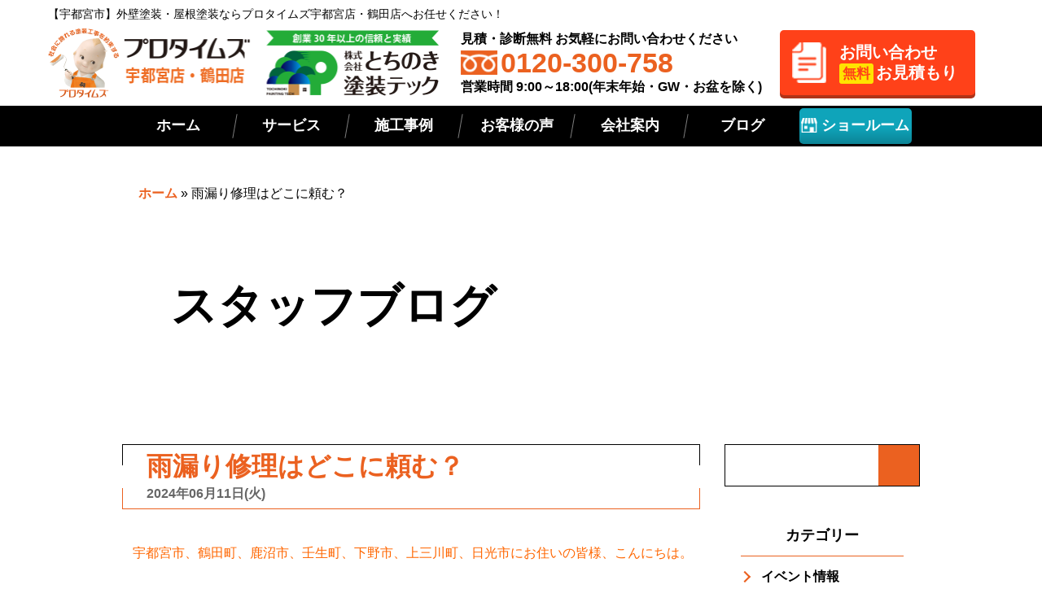

--- FILE ---
content_type: text/html; charset=UTF-8
request_url: https://protimes-utsunomiyatsuruta.com/blog1/17940/
body_size: 34178
content:
<!DOCTYPE html>
<html>
<head><meta charset="utf-8"><script>if(navigator.userAgent.match(/MSIE|Internet Explorer/i)||navigator.userAgent.match(/Trident\/7\..*?rv:11/i)){var href=document.location.href;if(!href.match(/[?&]nowprocket/)){if(href.indexOf("?")==-1){if(href.indexOf("#")==-1){document.location.href=href+"?nowprocket=1"}else{document.location.href=href.replace("#","?nowprocket=1#")}}else{if(href.indexOf("#")==-1){document.location.href=href+"&nowprocket=1"}else{document.location.href=href.replace("#","&nowprocket=1#")}}}}</script><script>(()=>{class RocketLazyLoadScripts{constructor(){this.v="2.0.4",this.userEvents=["keydown","keyup","mousedown","mouseup","mousemove","mouseover","mouseout","touchmove","touchstart","touchend","touchcancel","wheel","click","dblclick","input"],this.attributeEvents=["onblur","onclick","oncontextmenu","ondblclick","onfocus","onmousedown","onmouseenter","onmouseleave","onmousemove","onmouseout","onmouseover","onmouseup","onmousewheel","onscroll","onsubmit"]}async t(){this.i(),this.o(),/iP(ad|hone)/.test(navigator.userAgent)&&this.h(),this.u(),this.l(this),this.m(),this.k(this),this.p(this),this._(),await Promise.all([this.R(),this.L()]),this.lastBreath=Date.now(),this.S(this),this.P(),this.D(),this.O(),this.M(),await this.C(this.delayedScripts.normal),await this.C(this.delayedScripts.defer),await this.C(this.delayedScripts.async),await this.T(),await this.F(),await this.j(),await this.A(),window.dispatchEvent(new Event("rocket-allScriptsLoaded")),this.everythingLoaded=!0,this.lastTouchEnd&&await new Promise(t=>setTimeout(t,500-Date.now()+this.lastTouchEnd)),this.I(),this.H(),this.U(),this.W()}i(){this.CSPIssue=sessionStorage.getItem("rocketCSPIssue"),document.addEventListener("securitypolicyviolation",t=>{this.CSPIssue||"script-src-elem"!==t.violatedDirective||"data"!==t.blockedURI||(this.CSPIssue=!0,sessionStorage.setItem("rocketCSPIssue",!0))},{isRocket:!0})}o(){window.addEventListener("pageshow",t=>{this.persisted=t.persisted,this.realWindowLoadedFired=!0},{isRocket:!0}),window.addEventListener("pagehide",()=>{this.onFirstUserAction=null},{isRocket:!0})}h(){let t;function e(e){t=e}window.addEventListener("touchstart",e,{isRocket:!0}),window.addEventListener("touchend",function i(o){o.changedTouches[0]&&t.changedTouches[0]&&Math.abs(o.changedTouches[0].pageX-t.changedTouches[0].pageX)<10&&Math.abs(o.changedTouches[0].pageY-t.changedTouches[0].pageY)<10&&o.timeStamp-t.timeStamp<200&&(window.removeEventListener("touchstart",e,{isRocket:!0}),window.removeEventListener("touchend",i,{isRocket:!0}),"INPUT"===o.target.tagName&&"text"===o.target.type||(o.target.dispatchEvent(new TouchEvent("touchend",{target:o.target,bubbles:!0})),o.target.dispatchEvent(new MouseEvent("mouseover",{target:o.target,bubbles:!0})),o.target.dispatchEvent(new PointerEvent("click",{target:o.target,bubbles:!0,cancelable:!0,detail:1,clientX:o.changedTouches[0].clientX,clientY:o.changedTouches[0].clientY})),event.preventDefault()))},{isRocket:!0})}q(t){this.userActionTriggered||("mousemove"!==t.type||this.firstMousemoveIgnored?"keyup"===t.type||"mouseover"===t.type||"mouseout"===t.type||(this.userActionTriggered=!0,this.onFirstUserAction&&this.onFirstUserAction()):this.firstMousemoveIgnored=!0),"click"===t.type&&t.preventDefault(),t.stopPropagation(),t.stopImmediatePropagation(),"touchstart"===this.lastEvent&&"touchend"===t.type&&(this.lastTouchEnd=Date.now()),"click"===t.type&&(this.lastTouchEnd=0),this.lastEvent=t.type,t.composedPath&&t.composedPath()[0].getRootNode()instanceof ShadowRoot&&(t.rocketTarget=t.composedPath()[0]),this.savedUserEvents.push(t)}u(){this.savedUserEvents=[],this.userEventHandler=this.q.bind(this),this.userEvents.forEach(t=>window.addEventListener(t,this.userEventHandler,{passive:!1,isRocket:!0})),document.addEventListener("visibilitychange",this.userEventHandler,{isRocket:!0})}U(){this.userEvents.forEach(t=>window.removeEventListener(t,this.userEventHandler,{passive:!1,isRocket:!0})),document.removeEventListener("visibilitychange",this.userEventHandler,{isRocket:!0}),this.savedUserEvents.forEach(t=>{(t.rocketTarget||t.target).dispatchEvent(new window[t.constructor.name](t.type,t))})}m(){const t="return false",e=Array.from(this.attributeEvents,t=>"data-rocket-"+t),i="["+this.attributeEvents.join("],[")+"]",o="[data-rocket-"+this.attributeEvents.join("],[data-rocket-")+"]",s=(e,i,o)=>{o&&o!==t&&(e.setAttribute("data-rocket-"+i,o),e["rocket"+i]=new Function("event",o),e.setAttribute(i,t))};new MutationObserver(t=>{for(const n of t)"attributes"===n.type&&(n.attributeName.startsWith("data-rocket-")||this.everythingLoaded?n.attributeName.startsWith("data-rocket-")&&this.everythingLoaded&&this.N(n.target,n.attributeName.substring(12)):s(n.target,n.attributeName,n.target.getAttribute(n.attributeName))),"childList"===n.type&&n.addedNodes.forEach(t=>{if(t.nodeType===Node.ELEMENT_NODE)if(this.everythingLoaded)for(const i of[t,...t.querySelectorAll(o)])for(const t of i.getAttributeNames())e.includes(t)&&this.N(i,t.substring(12));else for(const e of[t,...t.querySelectorAll(i)])for(const t of e.getAttributeNames())this.attributeEvents.includes(t)&&s(e,t,e.getAttribute(t))})}).observe(document,{subtree:!0,childList:!0,attributeFilter:[...this.attributeEvents,...e]})}I(){this.attributeEvents.forEach(t=>{document.querySelectorAll("[data-rocket-"+t+"]").forEach(e=>{this.N(e,t)})})}N(t,e){const i=t.getAttribute("data-rocket-"+e);i&&(t.setAttribute(e,i),t.removeAttribute("data-rocket-"+e))}k(t){Object.defineProperty(HTMLElement.prototype,"onclick",{get(){return this.rocketonclick||null},set(e){this.rocketonclick=e,this.setAttribute(t.everythingLoaded?"onclick":"data-rocket-onclick","this.rocketonclick(event)")}})}S(t){function e(e,i){let o=e[i];e[i]=null,Object.defineProperty(e,i,{get:()=>o,set(s){t.everythingLoaded?o=s:e["rocket"+i]=o=s}})}e(document,"onreadystatechange"),e(window,"onload"),e(window,"onpageshow");try{Object.defineProperty(document,"readyState",{get:()=>t.rocketReadyState,set(e){t.rocketReadyState=e},configurable:!0}),document.readyState="loading"}catch(t){console.log("WPRocket DJE readyState conflict, bypassing")}}l(t){this.originalAddEventListener=EventTarget.prototype.addEventListener,this.originalRemoveEventListener=EventTarget.prototype.removeEventListener,this.savedEventListeners=[],EventTarget.prototype.addEventListener=function(e,i,o){o&&o.isRocket||!t.B(e,this)&&!t.userEvents.includes(e)||t.B(e,this)&&!t.userActionTriggered||e.startsWith("rocket-")||t.everythingLoaded?t.originalAddEventListener.call(this,e,i,o):(t.savedEventListeners.push({target:this,remove:!1,type:e,func:i,options:o}),"mouseenter"!==e&&"mouseleave"!==e||t.originalAddEventListener.call(this,e,t.savedUserEvents.push,o))},EventTarget.prototype.removeEventListener=function(e,i,o){o&&o.isRocket||!t.B(e,this)&&!t.userEvents.includes(e)||t.B(e,this)&&!t.userActionTriggered||e.startsWith("rocket-")||t.everythingLoaded?t.originalRemoveEventListener.call(this,e,i,o):t.savedEventListeners.push({target:this,remove:!0,type:e,func:i,options:o})}}J(t,e){this.savedEventListeners=this.savedEventListeners.filter(i=>{let o=i.type,s=i.target||window;return e!==o||t!==s||(this.B(o,s)&&(i.type="rocket-"+o),this.$(i),!1)})}H(){EventTarget.prototype.addEventListener=this.originalAddEventListener,EventTarget.prototype.removeEventListener=this.originalRemoveEventListener,this.savedEventListeners.forEach(t=>this.$(t))}$(t){t.remove?this.originalRemoveEventListener.call(t.target,t.type,t.func,t.options):this.originalAddEventListener.call(t.target,t.type,t.func,t.options)}p(t){let e;function i(e){return t.everythingLoaded?e:e.split(" ").map(t=>"load"===t||t.startsWith("load.")?"rocket-jquery-load":t).join(" ")}function o(o){function s(e){const s=o.fn[e];o.fn[e]=o.fn.init.prototype[e]=function(){return this[0]===window&&t.userActionTriggered&&("string"==typeof arguments[0]||arguments[0]instanceof String?arguments[0]=i(arguments[0]):"object"==typeof arguments[0]&&Object.keys(arguments[0]).forEach(t=>{const e=arguments[0][t];delete arguments[0][t],arguments[0][i(t)]=e})),s.apply(this,arguments),this}}if(o&&o.fn&&!t.allJQueries.includes(o)){const e={DOMContentLoaded:[],"rocket-DOMContentLoaded":[]};for(const t in e)document.addEventListener(t,()=>{e[t].forEach(t=>t())},{isRocket:!0});o.fn.ready=o.fn.init.prototype.ready=function(i){function s(){parseInt(o.fn.jquery)>2?setTimeout(()=>i.bind(document)(o)):i.bind(document)(o)}return"function"==typeof i&&(t.realDomReadyFired?!t.userActionTriggered||t.fauxDomReadyFired?s():e["rocket-DOMContentLoaded"].push(s):e.DOMContentLoaded.push(s)),o([])},s("on"),s("one"),s("off"),t.allJQueries.push(o)}e=o}t.allJQueries=[],o(window.jQuery),Object.defineProperty(window,"jQuery",{get:()=>e,set(t){o(t)}})}P(){const t=new Map;document.write=document.writeln=function(e){const i=document.currentScript,o=document.createRange(),s=i.parentElement;let n=t.get(i);void 0===n&&(n=i.nextSibling,t.set(i,n));const c=document.createDocumentFragment();o.setStart(c,0),c.appendChild(o.createContextualFragment(e)),s.insertBefore(c,n)}}async R(){return new Promise(t=>{this.userActionTriggered?t():this.onFirstUserAction=t})}async L(){return new Promise(t=>{document.addEventListener("DOMContentLoaded",()=>{this.realDomReadyFired=!0,t()},{isRocket:!0})})}async j(){return this.realWindowLoadedFired?Promise.resolve():new Promise(t=>{window.addEventListener("load",t,{isRocket:!0})})}M(){this.pendingScripts=[];this.scriptsMutationObserver=new MutationObserver(t=>{for(const e of t)e.addedNodes.forEach(t=>{"SCRIPT"!==t.tagName||t.noModule||t.isWPRocket||this.pendingScripts.push({script:t,promise:new Promise(e=>{const i=()=>{const i=this.pendingScripts.findIndex(e=>e.script===t);i>=0&&this.pendingScripts.splice(i,1),e()};t.addEventListener("load",i,{isRocket:!0}),t.addEventListener("error",i,{isRocket:!0}),setTimeout(i,1e3)})})})}),this.scriptsMutationObserver.observe(document,{childList:!0,subtree:!0})}async F(){await this.X(),this.pendingScripts.length?(await this.pendingScripts[0].promise,await this.F()):this.scriptsMutationObserver.disconnect()}D(){this.delayedScripts={normal:[],async:[],defer:[]},document.querySelectorAll("script[type$=rocketlazyloadscript]").forEach(t=>{t.hasAttribute("data-rocket-src")?t.hasAttribute("async")&&!1!==t.async?this.delayedScripts.async.push(t):t.hasAttribute("defer")&&!1!==t.defer||"module"===t.getAttribute("data-rocket-type")?this.delayedScripts.defer.push(t):this.delayedScripts.normal.push(t):this.delayedScripts.normal.push(t)})}async _(){await this.L();let t=[];document.querySelectorAll("script[type$=rocketlazyloadscript][data-rocket-src]").forEach(e=>{let i=e.getAttribute("data-rocket-src");if(i&&!i.startsWith("data:")){i.startsWith("//")&&(i=location.protocol+i);try{const o=new URL(i).origin;o!==location.origin&&t.push({src:o,crossOrigin:e.crossOrigin||"module"===e.getAttribute("data-rocket-type")})}catch(t){}}}),t=[...new Map(t.map(t=>[JSON.stringify(t),t])).values()],this.Y(t,"preconnect")}async G(t){if(await this.K(),!0!==t.noModule||!("noModule"in HTMLScriptElement.prototype))return new Promise(e=>{let i;function o(){(i||t).setAttribute("data-rocket-status","executed"),e()}try{if(navigator.userAgent.includes("Firefox/")||""===navigator.vendor||this.CSPIssue)i=document.createElement("script"),[...t.attributes].forEach(t=>{let e=t.nodeName;"type"!==e&&("data-rocket-type"===e&&(e="type"),"data-rocket-src"===e&&(e="src"),i.setAttribute(e,t.nodeValue))}),t.text&&(i.text=t.text),t.nonce&&(i.nonce=t.nonce),i.hasAttribute("src")?(i.addEventListener("load",o,{isRocket:!0}),i.addEventListener("error",()=>{i.setAttribute("data-rocket-status","failed-network"),e()},{isRocket:!0}),setTimeout(()=>{i.isConnected||e()},1)):(i.text=t.text,o()),i.isWPRocket=!0,t.parentNode.replaceChild(i,t);else{const i=t.getAttribute("data-rocket-type"),s=t.getAttribute("data-rocket-src");i?(t.type=i,t.removeAttribute("data-rocket-type")):t.removeAttribute("type"),t.addEventListener("load",o,{isRocket:!0}),t.addEventListener("error",i=>{this.CSPIssue&&i.target.src.startsWith("data:")?(console.log("WPRocket: CSP fallback activated"),t.removeAttribute("src"),this.G(t).then(e)):(t.setAttribute("data-rocket-status","failed-network"),e())},{isRocket:!0}),s?(t.fetchPriority="high",t.removeAttribute("data-rocket-src"),t.src=s):t.src="data:text/javascript;base64,"+window.btoa(unescape(encodeURIComponent(t.text)))}}catch(i){t.setAttribute("data-rocket-status","failed-transform"),e()}});t.setAttribute("data-rocket-status","skipped")}async C(t){const e=t.shift();return e?(e.isConnected&&await this.G(e),this.C(t)):Promise.resolve()}O(){this.Y([...this.delayedScripts.normal,...this.delayedScripts.defer,...this.delayedScripts.async],"preload")}Y(t,e){this.trash=this.trash||[];let i=!0;var o=document.createDocumentFragment();t.forEach(t=>{const s=t.getAttribute&&t.getAttribute("data-rocket-src")||t.src;if(s&&!s.startsWith("data:")){const n=document.createElement("link");n.href=s,n.rel=e,"preconnect"!==e&&(n.as="script",n.fetchPriority=i?"high":"low"),t.getAttribute&&"module"===t.getAttribute("data-rocket-type")&&(n.crossOrigin=!0),t.crossOrigin&&(n.crossOrigin=t.crossOrigin),t.integrity&&(n.integrity=t.integrity),t.nonce&&(n.nonce=t.nonce),o.appendChild(n),this.trash.push(n),i=!1}}),document.head.appendChild(o)}W(){this.trash.forEach(t=>t.remove())}async T(){try{document.readyState="interactive"}catch(t){}this.fauxDomReadyFired=!0;try{await this.K(),this.J(document,"readystatechange"),document.dispatchEvent(new Event("rocket-readystatechange")),await this.K(),document.rocketonreadystatechange&&document.rocketonreadystatechange(),await this.K(),this.J(document,"DOMContentLoaded"),document.dispatchEvent(new Event("rocket-DOMContentLoaded")),await this.K(),this.J(window,"DOMContentLoaded"),window.dispatchEvent(new Event("rocket-DOMContentLoaded"))}catch(t){console.error(t)}}async A(){try{document.readyState="complete"}catch(t){}try{await this.K(),this.J(document,"readystatechange"),document.dispatchEvent(new Event("rocket-readystatechange")),await this.K(),document.rocketonreadystatechange&&document.rocketonreadystatechange(),await this.K(),this.J(window,"load"),window.dispatchEvent(new Event("rocket-load")),await this.K(),window.rocketonload&&window.rocketonload(),await this.K(),this.allJQueries.forEach(t=>t(window).trigger("rocket-jquery-load")),await this.K(),this.J(window,"pageshow");const t=new Event("rocket-pageshow");t.persisted=this.persisted,window.dispatchEvent(t),await this.K(),window.rocketonpageshow&&window.rocketonpageshow({persisted:this.persisted})}catch(t){console.error(t)}}async K(){Date.now()-this.lastBreath>45&&(await this.X(),this.lastBreath=Date.now())}async X(){return document.hidden?new Promise(t=>setTimeout(t)):new Promise(t=>requestAnimationFrame(t))}B(t,e){return e===document&&"readystatechange"===t||(e===document&&"DOMContentLoaded"===t||(e===window&&"DOMContentLoaded"===t||(e===window&&"load"===t||e===window&&"pageshow"===t)))}static run(){(new RocketLazyLoadScripts).t()}}RocketLazyLoadScripts.run()})();</script>
<!-- Google Tag Manager -->
<script type="rocketlazyloadscript">(function(w,d,s,l,i){w[l]=w[l]||[];w[l].push({'gtm.start':
new Date().getTime(),event:'gtm.js'});var f=d.getElementsByTagName(s)[0],
j=d.createElement(s),dl=l!='dataLayer'?'&l='+l:'';j.async=true;j.src=
'https://www.googletagmanager.com/gtm.js?id='+i+dl;f.parentNode.insertBefore(j,f);
})(window,document,'script','dataLayer','GTM-P3Z6JRJ');</script>
<!-- End Google Tag Manager -->
<!--[if lt IE 9]>
<script src="https://protimes-utsunomiyatsuruta.com/wp/wp-content/themes/protimes_new/js/html5.js"></script>
<![endif]-->
<!-- meta -->

<meta name="viewport" content="width=device-width,user-scalable=no,maximum-scale=1" />
<meta name="keywords" content=""/>
<meta name="format-detection" content="telephone=no">
<title>雨漏り修理はどこに頼む？ - 【宇都宮市】外壁塗装・屋根塗装ならプロタイムズ宇都宮店・鶴田店へお任せください！</title>
<!-- css -->
<link data-minify="1" rel="stylesheet" href="https://protimes-utsunomiyatsuruta.com/wp/wp-content/cache/background-css/1/protimes-utsunomiyatsuruta.com/wp/wp-content/cache/min/1/wp/wp-content/themes/protimes_new/style.css?ver=1768293497&wpr_t=1769038071">
<!-- <link rel="stylesheet" href="https://protimes-utsunomiyatsuruta.com/wp/wp-content/themes/protimes_new/assets/css/jquery.bxslider.css"> -->
<meta name='robots' content='index, follow, max-image-preview:large, max-snippet:-1, max-video-preview:-1' />

	<!-- This site is optimized with the Yoast SEO plugin v26.7 - https://yoast.com/wordpress/plugins/seo/ -->
	<link rel="canonical" href="https://protimes-utsunomiyatsuruta.com/blog1/17940/" />
	<meta property="og:locale" content="ja_JP" />
	<meta property="og:type" content="article" />
	<meta property="og:title" content="雨漏り修理はどこに頼む？ - 【宇都宮市】外壁塗装・屋根塗装ならプロタイムズ宇都宮店・鶴田店へお任せください！" />
	<meta property="og:description" content=" 宇都宮市、鶴田町、鹿沼市、壬生町、下野市、上三川町、日光市にお住いの皆様、こんにちは。 &nbsp; 2022年春に宇都宮市 鶴田町にOPENしました、創業96年のKPCグループのプロタイムズ宇都宮 鶴田店)の大掛です・・・" />
	<meta property="og:url" content="https://protimes-utsunomiyatsuruta.com/blog1/17940/" />
	<meta property="og:site_name" content="【宇都宮市】外壁塗装・屋根塗装ならプロタイムズ宇都宮店・鶴田店へお任せください！" />
	<meta property="article:author" content="https://www.facebook.com/profile.php?id=100092646837457" />
	<meta property="article:published_time" content="2024-06-11T00:25:44+00:00" />
	<meta property="article:modified_time" content="2024-11-27T23:27:14+00:00" />
	<meta property="og:image" content="https://protimes-utsunomiyatsuruta.com/wp/wp-content/uploads/2024/06/b20ee2122dbadf843673f67b148640bc-e1718180355185.jpg" />
	<meta property="og:image:width" content="1000" />
	<meta property="og:image:height" content="563" />
	<meta property="og:image:type" content="image/jpeg" />
	<meta name="author" content="株式会社ウチックス" />
	<meta name="twitter:card" content="summary_large_image" />
	<meta name="twitter:label1" content="執筆者" />
	<meta name="twitter:data1" content="株式会社ウチックス" />
	<script type="application/ld+json" class="yoast-schema-graph">{"@context":"https://schema.org","@graph":[{"@type":"Article","@id":"https://protimes-utsunomiyatsuruta.com/blog1/17940/#article","isPartOf":{"@id":"https://protimes-utsunomiyatsuruta.com/blog1/17940/"},"author":{"name":"株式会社ウチックス","@id":"https://protimes-utsunomiyatsuruta.com/#/schema/person/b68f716f663df1f1f74207c19aa87f78"},"headline":"雨漏り修理はどこに頼む？","datePublished":"2024-06-11T00:25:44+00:00","dateModified":"2024-11-27T23:27:14+00:00","mainEntityOfPage":{"@id":"https://protimes-utsunomiyatsuruta.com/blog1/17940/"},"wordCount":16,"image":{"@id":"https://protimes-utsunomiyatsuruta.com/blog1/17940/#primaryimage"},"thumbnailUrl":"https://protimes-utsunomiyatsuruta.com/wp/wp-content/uploads/2024/06/b20ee2122dbadf843673f67b148640bc-e1718180355185.jpg","articleSection":["スタッフブログ","リフォーム工事","執筆者","大掛 祐紀","防水工事"],"inLanguage":"ja"},{"@type":"WebPage","@id":"https://protimes-utsunomiyatsuruta.com/blog1/17940/","url":"https://protimes-utsunomiyatsuruta.com/blog1/17940/","name":"雨漏り修理はどこに頼む？ - 【宇都宮市】外壁塗装・屋根塗装ならプロタイムズ宇都宮店・鶴田店へお任せください！","isPartOf":{"@id":"https://protimes-utsunomiyatsuruta.com/#website"},"primaryImageOfPage":{"@id":"https://protimes-utsunomiyatsuruta.com/blog1/17940/#primaryimage"},"image":{"@id":"https://protimes-utsunomiyatsuruta.com/blog1/17940/#primaryimage"},"thumbnailUrl":"https://protimes-utsunomiyatsuruta.com/wp/wp-content/uploads/2024/06/b20ee2122dbadf843673f67b148640bc-e1718180355185.jpg","datePublished":"2024-06-11T00:25:44+00:00","dateModified":"2024-11-27T23:27:14+00:00","author":{"@id":"https://protimes-utsunomiyatsuruta.com/#/schema/person/b68f716f663df1f1f74207c19aa87f78"},"breadcrumb":{"@id":"https://protimes-utsunomiyatsuruta.com/blog1/17940/#breadcrumb"},"inLanguage":"ja","potentialAction":[{"@type":"ReadAction","target":["https://protimes-utsunomiyatsuruta.com/blog1/17940/"]}]},{"@type":"ImageObject","inLanguage":"ja","@id":"https://protimes-utsunomiyatsuruta.com/blog1/17940/#primaryimage","url":"https://protimes-utsunomiyatsuruta.com/wp/wp-content/uploads/2024/06/b20ee2122dbadf843673f67b148640bc-e1718180355185.jpg","contentUrl":"https://protimes-utsunomiyatsuruta.com/wp/wp-content/uploads/2024/06/b20ee2122dbadf843673f67b148640bc-e1718180355185.jpg","width":1000,"height":563},{"@type":"BreadcrumbList","@id":"https://protimes-utsunomiyatsuruta.com/blog1/17940/#breadcrumb","itemListElement":[{"@type":"ListItem","position":1,"name":"ホーム","item":"https://protimes-utsunomiyatsuruta.com/"},{"@type":"ListItem","position":2,"name":"雨漏り修理はどこに頼む？"}]},{"@type":"WebSite","@id":"https://protimes-utsunomiyatsuruta.com/#website","url":"https://protimes-utsunomiyatsuruta.com/","name":"【宇都宮市】外壁塗装・屋根塗装ならプロタイムズ宇都宮店・鶴田店へお任せください！","description":"プロタイムズ宇都宮店・鶴田店","alternateName":"プロタイムズ宇都宮店・鶴田店","potentialAction":[{"@type":"SearchAction","target":{"@type":"EntryPoint","urlTemplate":"https://protimes-utsunomiyatsuruta.com/?s={search_term_string}"},"query-input":{"@type":"PropertyValueSpecification","valueRequired":true,"valueName":"search_term_string"}}],"inLanguage":"ja"},{"@type":"Person","@id":"https://protimes-utsunomiyatsuruta.com/#/schema/person/b68f716f663df1f1f74207c19aa87f78","name":"株式会社ウチックス","sameAs":["https://www.facebook.com/profile.php?id=100092646837457","https://www.instagram.com/protimes_tsuruta/"],"url":"https://protimes-utsunomiyatsuruta.com/author/uchix/"}]}</script>
	<!-- / Yoast SEO plugin. -->



<script type="text/javascript" id="wpp-js" src="https://protimes-utsunomiyatsuruta.com/wp/wp-content/plugins/wordpress-popular-posts/assets/js/wpp.min.js?ver=7.3.6" data-sampling="0" data-sampling-rate="100" data-api-url="https://protimes-utsunomiyatsuruta.com/wp-json/wordpress-popular-posts" data-post-id="17940" data-token="fa75a35318" data-lang="0" data-debug="0"></script>
<style id='wp-img-auto-sizes-contain-inline-css' type='text/css'>
img:is([sizes=auto i],[sizes^="auto," i]){contain-intrinsic-size:3000px 1500px}
/*# sourceURL=wp-img-auto-sizes-contain-inline-css */
</style>

<!-- 注意: この統合ブロックライブラリスタイルシート (wp-block-library) は、should_load_separate_core_block_assets フィルターが false を返しているため、個別のコアブロックスタイルを読み込む代わりに使用されています。ブロックスタイルをオンデマンドで読み込める状態に戻すには、?should_load_separate_core_block_assets=true を使用して URL を読み込んでください。問題が残っていないか確認してください。 -->
<link rel='stylesheet' id='wp-block-library-css' href='https://protimes-utsunomiyatsuruta.com/wp/wp-includes/css/dist/block-library/style.min.css' type='text/css' media='all' />
<style id='classic-theme-styles-inline-css' type='text/css'>
/*! This file is auto-generated */
.wp-block-button__link{color:#fff;background-color:#32373c;border-radius:9999px;box-shadow:none;text-decoration:none;padding:calc(.667em + 2px) calc(1.333em + 2px);font-size:1.125em}.wp-block-file__button{background:#32373c;color:#fff;text-decoration:none}
/*# sourceURL=/wp-includes/css/classic-themes.min.css */
</style>
<style id='global-styles-inline-css' type='text/css'>
:root{--wp--preset--aspect-ratio--square: 1;--wp--preset--aspect-ratio--4-3: 4/3;--wp--preset--aspect-ratio--3-4: 3/4;--wp--preset--aspect-ratio--3-2: 3/2;--wp--preset--aspect-ratio--2-3: 2/3;--wp--preset--aspect-ratio--16-9: 16/9;--wp--preset--aspect-ratio--9-16: 9/16;--wp--preset--color--black: #000000;--wp--preset--color--cyan-bluish-gray: #abb8c3;--wp--preset--color--white: #ffffff;--wp--preset--color--pale-pink: #f78da7;--wp--preset--color--vivid-red: #cf2e2e;--wp--preset--color--luminous-vivid-orange: #ff6900;--wp--preset--color--luminous-vivid-amber: #fcb900;--wp--preset--color--light-green-cyan: #7bdcb5;--wp--preset--color--vivid-green-cyan: #00d084;--wp--preset--color--pale-cyan-blue: #8ed1fc;--wp--preset--color--vivid-cyan-blue: #0693e3;--wp--preset--color--vivid-purple: #9b51e0;--wp--preset--gradient--vivid-cyan-blue-to-vivid-purple: linear-gradient(135deg,rgb(6,147,227) 0%,rgb(155,81,224) 100%);--wp--preset--gradient--light-green-cyan-to-vivid-green-cyan: linear-gradient(135deg,rgb(122,220,180) 0%,rgb(0,208,130) 100%);--wp--preset--gradient--luminous-vivid-amber-to-luminous-vivid-orange: linear-gradient(135deg,rgb(252,185,0) 0%,rgb(255,105,0) 100%);--wp--preset--gradient--luminous-vivid-orange-to-vivid-red: linear-gradient(135deg,rgb(255,105,0) 0%,rgb(207,46,46) 100%);--wp--preset--gradient--very-light-gray-to-cyan-bluish-gray: linear-gradient(135deg,rgb(238,238,238) 0%,rgb(169,184,195) 100%);--wp--preset--gradient--cool-to-warm-spectrum: linear-gradient(135deg,rgb(74,234,220) 0%,rgb(151,120,209) 20%,rgb(207,42,186) 40%,rgb(238,44,130) 60%,rgb(251,105,98) 80%,rgb(254,248,76) 100%);--wp--preset--gradient--blush-light-purple: linear-gradient(135deg,rgb(255,206,236) 0%,rgb(152,150,240) 100%);--wp--preset--gradient--blush-bordeaux: linear-gradient(135deg,rgb(254,205,165) 0%,rgb(254,45,45) 50%,rgb(107,0,62) 100%);--wp--preset--gradient--luminous-dusk: linear-gradient(135deg,rgb(255,203,112) 0%,rgb(199,81,192) 50%,rgb(65,88,208) 100%);--wp--preset--gradient--pale-ocean: linear-gradient(135deg,rgb(255,245,203) 0%,rgb(182,227,212) 50%,rgb(51,167,181) 100%);--wp--preset--gradient--electric-grass: linear-gradient(135deg,rgb(202,248,128) 0%,rgb(113,206,126) 100%);--wp--preset--gradient--midnight: linear-gradient(135deg,rgb(2,3,129) 0%,rgb(40,116,252) 100%);--wp--preset--font-size--small: 13px;--wp--preset--font-size--medium: 20px;--wp--preset--font-size--large: 36px;--wp--preset--font-size--x-large: 42px;--wp--preset--spacing--20: 0.44rem;--wp--preset--spacing--30: 0.67rem;--wp--preset--spacing--40: 1rem;--wp--preset--spacing--50: 1.5rem;--wp--preset--spacing--60: 2.25rem;--wp--preset--spacing--70: 3.38rem;--wp--preset--spacing--80: 5.06rem;--wp--preset--shadow--natural: 6px 6px 9px rgba(0, 0, 0, 0.2);--wp--preset--shadow--deep: 12px 12px 50px rgba(0, 0, 0, 0.4);--wp--preset--shadow--sharp: 6px 6px 0px rgba(0, 0, 0, 0.2);--wp--preset--shadow--outlined: 6px 6px 0px -3px rgb(255, 255, 255), 6px 6px rgb(0, 0, 0);--wp--preset--shadow--crisp: 6px 6px 0px rgb(0, 0, 0);}:where(.is-layout-flex){gap: 0.5em;}:where(.is-layout-grid){gap: 0.5em;}body .is-layout-flex{display: flex;}.is-layout-flex{flex-wrap: wrap;align-items: center;}.is-layout-flex > :is(*, div){margin: 0;}body .is-layout-grid{display: grid;}.is-layout-grid > :is(*, div){margin: 0;}:where(.wp-block-columns.is-layout-flex){gap: 2em;}:where(.wp-block-columns.is-layout-grid){gap: 2em;}:where(.wp-block-post-template.is-layout-flex){gap: 1.25em;}:where(.wp-block-post-template.is-layout-grid){gap: 1.25em;}.has-black-color{color: var(--wp--preset--color--black) !important;}.has-cyan-bluish-gray-color{color: var(--wp--preset--color--cyan-bluish-gray) !important;}.has-white-color{color: var(--wp--preset--color--white) !important;}.has-pale-pink-color{color: var(--wp--preset--color--pale-pink) !important;}.has-vivid-red-color{color: var(--wp--preset--color--vivid-red) !important;}.has-luminous-vivid-orange-color{color: var(--wp--preset--color--luminous-vivid-orange) !important;}.has-luminous-vivid-amber-color{color: var(--wp--preset--color--luminous-vivid-amber) !important;}.has-light-green-cyan-color{color: var(--wp--preset--color--light-green-cyan) !important;}.has-vivid-green-cyan-color{color: var(--wp--preset--color--vivid-green-cyan) !important;}.has-pale-cyan-blue-color{color: var(--wp--preset--color--pale-cyan-blue) !important;}.has-vivid-cyan-blue-color{color: var(--wp--preset--color--vivid-cyan-blue) !important;}.has-vivid-purple-color{color: var(--wp--preset--color--vivid-purple) !important;}.has-black-background-color{background-color: var(--wp--preset--color--black) !important;}.has-cyan-bluish-gray-background-color{background-color: var(--wp--preset--color--cyan-bluish-gray) !important;}.has-white-background-color{background-color: var(--wp--preset--color--white) !important;}.has-pale-pink-background-color{background-color: var(--wp--preset--color--pale-pink) !important;}.has-vivid-red-background-color{background-color: var(--wp--preset--color--vivid-red) !important;}.has-luminous-vivid-orange-background-color{background-color: var(--wp--preset--color--luminous-vivid-orange) !important;}.has-luminous-vivid-amber-background-color{background-color: var(--wp--preset--color--luminous-vivid-amber) !important;}.has-light-green-cyan-background-color{background-color: var(--wp--preset--color--light-green-cyan) !important;}.has-vivid-green-cyan-background-color{background-color: var(--wp--preset--color--vivid-green-cyan) !important;}.has-pale-cyan-blue-background-color{background-color: var(--wp--preset--color--pale-cyan-blue) !important;}.has-vivid-cyan-blue-background-color{background-color: var(--wp--preset--color--vivid-cyan-blue) !important;}.has-vivid-purple-background-color{background-color: var(--wp--preset--color--vivid-purple) !important;}.has-black-border-color{border-color: var(--wp--preset--color--black) !important;}.has-cyan-bluish-gray-border-color{border-color: var(--wp--preset--color--cyan-bluish-gray) !important;}.has-white-border-color{border-color: var(--wp--preset--color--white) !important;}.has-pale-pink-border-color{border-color: var(--wp--preset--color--pale-pink) !important;}.has-vivid-red-border-color{border-color: var(--wp--preset--color--vivid-red) !important;}.has-luminous-vivid-orange-border-color{border-color: var(--wp--preset--color--luminous-vivid-orange) !important;}.has-luminous-vivid-amber-border-color{border-color: var(--wp--preset--color--luminous-vivid-amber) !important;}.has-light-green-cyan-border-color{border-color: var(--wp--preset--color--light-green-cyan) !important;}.has-vivid-green-cyan-border-color{border-color: var(--wp--preset--color--vivid-green-cyan) !important;}.has-pale-cyan-blue-border-color{border-color: var(--wp--preset--color--pale-cyan-blue) !important;}.has-vivid-cyan-blue-border-color{border-color: var(--wp--preset--color--vivid-cyan-blue) !important;}.has-vivid-purple-border-color{border-color: var(--wp--preset--color--vivid-purple) !important;}.has-vivid-cyan-blue-to-vivid-purple-gradient-background{background: var(--wp--preset--gradient--vivid-cyan-blue-to-vivid-purple) !important;}.has-light-green-cyan-to-vivid-green-cyan-gradient-background{background: var(--wp--preset--gradient--light-green-cyan-to-vivid-green-cyan) !important;}.has-luminous-vivid-amber-to-luminous-vivid-orange-gradient-background{background: var(--wp--preset--gradient--luminous-vivid-amber-to-luminous-vivid-orange) !important;}.has-luminous-vivid-orange-to-vivid-red-gradient-background{background: var(--wp--preset--gradient--luminous-vivid-orange-to-vivid-red) !important;}.has-very-light-gray-to-cyan-bluish-gray-gradient-background{background: var(--wp--preset--gradient--very-light-gray-to-cyan-bluish-gray) !important;}.has-cool-to-warm-spectrum-gradient-background{background: var(--wp--preset--gradient--cool-to-warm-spectrum) !important;}.has-blush-light-purple-gradient-background{background: var(--wp--preset--gradient--blush-light-purple) !important;}.has-blush-bordeaux-gradient-background{background: var(--wp--preset--gradient--blush-bordeaux) !important;}.has-luminous-dusk-gradient-background{background: var(--wp--preset--gradient--luminous-dusk) !important;}.has-pale-ocean-gradient-background{background: var(--wp--preset--gradient--pale-ocean) !important;}.has-electric-grass-gradient-background{background: var(--wp--preset--gradient--electric-grass) !important;}.has-midnight-gradient-background{background: var(--wp--preset--gradient--midnight) !important;}.has-small-font-size{font-size: var(--wp--preset--font-size--small) !important;}.has-medium-font-size{font-size: var(--wp--preset--font-size--medium) !important;}.has-large-font-size{font-size: var(--wp--preset--font-size--large) !important;}.has-x-large-font-size{font-size: var(--wp--preset--font-size--x-large) !important;}
:where(.wp-block-post-template.is-layout-flex){gap: 1.25em;}:where(.wp-block-post-template.is-layout-grid){gap: 1.25em;}
:where(.wp-block-term-template.is-layout-flex){gap: 1.25em;}:where(.wp-block-term-template.is-layout-grid){gap: 1.25em;}
:where(.wp-block-columns.is-layout-flex){gap: 2em;}:where(.wp-block-columns.is-layout-grid){gap: 2em;}
:root :where(.wp-block-pullquote){font-size: 1.5em;line-height: 1.6;}
/*# sourceURL=global-styles-inline-css */
</style>
<link data-minify="1" rel='stylesheet' id='contact-form-7-css' href='https://protimes-utsunomiyatsuruta.com/wp/wp-content/cache/min/1/wp/wp-content/plugins/contact-form-7/includes/css/styles.css?ver=1768293497' type='text/css' media='all' />
<link rel='stylesheet' id='walcf7-datepicker-css-css' href='https://protimes-utsunomiyatsuruta.com/wp/wp-content/plugins/date-time-picker-for-contact-form-7/assets/css/jquery.datetimepicker.min.css' type='text/css' media='all' />
<link rel='stylesheet' id='toc-screen-css' href='https://protimes-utsunomiyatsuruta.com/wp/wp-content/plugins/table-of-contents-plus/screen.min.css' type='text/css' media='all' />
<style id='toc-screen-inline-css' type='text/css'>
div#toc_container {width: 75%;}
/*# sourceURL=toc-screen-inline-css */
</style>
<link data-minify="1" rel='stylesheet' id='wp-pagenavi-css' href='https://protimes-utsunomiyatsuruta.com/wp/wp-content/cache/min/1/wp/wp-content/plugins/wp-pagenavi/pagenavi-css.css?ver=1768293497' type='text/css' media='all' />
<link data-minify="1" rel='stylesheet' id='wordpress-popular-posts-css-css' href='https://protimes-utsunomiyatsuruta.com/wp/wp-content/cache/min/1/wp/wp-content/plugins/wordpress-popular-posts/assets/css/wpp.css?ver=1768293497' type='text/css' media='all' />
<link data-minify="1" rel='stylesheet' id='style-css' href='https://protimes-utsunomiyatsuruta.com/wp/wp-content/cache/min/1/wp/wp-content/themes/protimes_new/assets/css/style.css?ver=1768293497' type='text/css' media='all' />
<link data-minify="1" rel='stylesheet' id='blog-css' href='https://protimes-utsunomiyatsuruta.com/wp/wp-content/cache/background-css/1/protimes-utsunomiyatsuruta.com/wp/wp-content/cache/min/1/wp/wp-content/themes/protimes_new/assets/css/blog.css?ver=1768293549&wpr_t=1769038071' type='text/css' media='all' />
<link data-minify="1" rel='stylesheet' id='cf7cf-style-css' href='https://protimes-utsunomiyatsuruta.com/wp/wp-content/cache/min/1/wp/wp-content/plugins/cf7-conditional-fields/style.css?ver=1768293497' type='text/css' media='all' />
<style id='rocket-lazyload-inline-css' type='text/css'>
.rll-youtube-player{position:relative;padding-bottom:56.23%;height:0;overflow:hidden;max-width:100%;}.rll-youtube-player:focus-within{outline: 2px solid currentColor;outline-offset: 5px;}.rll-youtube-player iframe{position:absolute;top:0;left:0;width:100%;height:100%;z-index:100;background:0 0}.rll-youtube-player img{bottom:0;display:block;left:0;margin:auto;max-width:100%;width:100%;position:absolute;right:0;top:0;border:none;height:auto;-webkit-transition:.4s all;-moz-transition:.4s all;transition:.4s all}.rll-youtube-player img:hover{-webkit-filter:brightness(75%)}.rll-youtube-player .play{height:100%;width:100%;left:0;top:0;position:absolute;background:var(--wpr-bg-4017feb2-a1f6-41fd-b6ef-9c0b489d39fa) no-repeat center;background-color: transparent !important;cursor:pointer;border:none;}
/*# sourceURL=rocket-lazyload-inline-css */
</style>
<script type="rocketlazyloadscript" data-rocket-type="text/javascript" data-rocket-src="https://protimes-utsunomiyatsuruta.com/wp/wp-content/themes/protimes_new/assets/js/jquery-3.4.1.min.js" id="jquery-js" data-rocket-defer defer></script>
<script type="rocketlazyloadscript" data-minify="1" data-rocket-type="text/javascript" data-rocket-src="https://protimes-utsunomiyatsuruta.com/wp/wp-content/cache/min/1/wp/wp-content/themes/protimes_new/assets/js/heightLine.js?ver=1768293497" id="heightLine-js" data-rocket-defer defer></script>
<script type="rocketlazyloadscript" data-minify="1" data-rocket-type="text/javascript" data-rocket-src="https://protimes-utsunomiyatsuruta.com/wp/wp-content/cache/min/1/wp/wp-content/themes/protimes_new/assets/js/common.js?ver=1768293497" id="commonjs-js" data-rocket-defer defer></script>
<script type="rocketlazyloadscript" data-minify="1" data-rocket-type="text/javascript" data-rocket-src="https://protimes-utsunomiyatsuruta.com/wp/wp-content/cache/min/1/wp/wp-content/themes/protimes_new/assets/js/jquery-accessibleMegaMenu.js?ver=1768293497" id="megamenu-js" data-rocket-defer defer></script>
<script type="rocketlazyloadscript" data-rocket-type="text/javascript" data-rocket-src="https://protimes-utsunomiyatsuruta.com/wp/wp-content/themes/protimes_new/assets/js/lightbox-2.6.min.js" id="lightbox-js-js" data-rocket-defer defer></script>
<script type="rocketlazyloadscript" data-minify="1" data-rocket-type="text/javascript" data-rocket-src="https://protimes-utsunomiyatsuruta.com/wp/wp-content/cache/min/1/wp/wp-content/themes/protimes_new/assets/js/picturefill.js?ver=1768293497" id="picturefill-js" data-rocket-defer defer></script>
            <style id="wpp-loading-animation-styles">@-webkit-keyframes bgslide{from{background-position-x:0}to{background-position-x:-200%}}@keyframes bgslide{from{background-position-x:0}to{background-position-x:-200%}}.wpp-widget-block-placeholder,.wpp-shortcode-placeholder{margin:0 auto;width:60px;height:3px;background:#dd3737;background:linear-gradient(90deg,#dd3737 0%,#571313 10%,#dd3737 100%);background-size:200% auto;border-radius:3px;-webkit-animation:bgslide 1s infinite linear;animation:bgslide 1s infinite linear}</style>
            <link rel="icon" href="https://protimes-utsunomiyatsuruta.com/wp/wp-content/themes/protimes_new/favicon.ico" type="image/vnd.microsoft.icon" />
<!-- Global site tag (gtag.js) - Google Analytics -->
<script type="rocketlazyloadscript" async data-rocket-src="https://www.googletagmanager.com/gtag/js?id=xxx"></script>
<script type="rocketlazyloadscript">
window.dataLayer = window.dataLayer || [];
function gtag(){dataLayer.push(arguments);}
gtag('js', new Date());

gtag('config', 'xxx');
</script><noscript><style id="rocket-lazyload-nojs-css">.rll-youtube-player, [data-lazy-src]{display:none !important;}</style></noscript><style id="wpr-lazyload-bg-container"></style><style id="wpr-lazyload-bg-exclusion"></style>
<noscript>
<style id="wpr-lazyload-bg-nostyle">.cube_btn::before{--wpr-bg-0bdac218-47c2-4708-9f08-d8edcdebb8b5: url('https://protimes-utsunomiyatsuruta.com/wp/wp-content/themes/protimes_new/assets/img/common/btn-ptn01.png');}.arrow01::after{--wpr-bg-e48fbeef-a35d-4f7c-834f-338790ab4256: url('https://protimes-utsunomiyatsuruta.com/wp/wp-content/themes/protimes_new/assets/img/common/top-arrow01.png');}.arrow02::after{--wpr-bg-4953b016-fdf2-4c14-861a-293ddc76dcc1: url('https://protimes-utsunomiyatsuruta.com/wp/wp-content/themes/protimes_new/assets/img/common/top-arrow04.png');}#breadcrumbs span>span:first-child>a::before{--wpr-bg-c7f8d806-e96b-4a51-98c1-368617290cd4: url('https://protimes-utsunomiyatsuruta.com/wp/wp-content/themes/protimes_new/assets/img/common/icon-home.png');}.sl-status.before{--wpr-bg-2b524864-b6d3-4f57-857a-d63db8614936: url('https://protimes-utsunomiyatsuruta.com/wp/wp-content/themes/protimes_new/assets/img/top/top-situation03.png');}.sl-status.half{--wpr-bg-5f6ea291-2b64-4afd-b20d-324153b0232c: url('https://protimes-utsunomiyatsuruta.com/wp/wp-content/themes/protimes_new/assets/img/top/top-situation02.png');}.sl-status.after{--wpr-bg-c4486cd9-a56f-43ca-afc2-2f5ea7ae4f33: url('https://protimes-utsunomiyatsuruta.com/wp/wp-content/themes/protimes_new/assets/img/top/top-situation01.png');}.mainvidual{--wpr-bg-2c6ff2f8-f4c8-4750-80ad-cde3e6de9c40: url('https://protimes-utsunomiyatsuruta.com/wp/wp-content/themes/protimes_new/assets/img/top/mv-bg.png');}.top-list .arrow02::after{--wpr-bg-3adb0056-efcb-4143-87f2-7ccc4bd1d4f9: url('https://protimes-utsunomiyatsuruta.com/wp/wp-content/themes/protimes_new/assets/img/common/top-arrow04.png');}.staff-slider .sl-img::before{--wpr-bg-463b7264-d8cd-4c8a-807a-61a3b775daa5: url('https://protimes-utsunomiyatsuruta.com/wp/wp-content/themes/protimes_new/assets/img/common/triangle-02.png');}.case-main{--wpr-bg-fcf793ee-9ba3-4827-b3cb-db81850dd22f: url('https://protimes-utsunomiyatsuruta.com/wp/wp-content/themes/protimes_new/assets/img/case/main-case.jpg');}.voice-main{--wpr-bg-232bb5c6-2acb-45c9-8d2b-ceafb839ee0b: url('https://protimes-utsunomiyatsuruta.com/wp/wp-content/themes/protimes_new/assets/img/voice/main-voice2.jpg');}.staff-main{--wpr-bg-dc146d46-4e98-4480-917a-0d952d48ae1d: url('https://protimes-utsunomiyatsuruta.com/wp/wp-content/themes/protimes_new/assets/img/staff/main-staff.jpg');}.aeon_loan-main{--wpr-bg-96ad2d0e-c64e-4b92-8249-6463b4afe768: url('https://protimes-utsunomiyatsuruta.com/wp/wp-content/themes/protimes_new/assets/img/aeon_loan/aeon_loan_main_img.jpg');}.blog-main{--wpr-bg-7469a830-e911-404a-919e-e81856e62cc1: url('https://protimes-utsunomiyatsuruta.com/wp/wp-content/themes/protimes_new/assets/img/blog/main-blog.jpg');}.blog1-main{--wpr-bg-a67613b7-2fdf-4f23-85b2-5763f5a85402: url('https://protimes-utsunomiyatsuruta.com/wp/wp-content/themes/protimes_new/assets/img/blog/main-blog1.jpg');}.blog2-main{--wpr-bg-196c7dab-7238-481e-a6e8-8b047d25132c: url('https://protimes-utsunomiyatsuruta.com/wp/wp-content/themes/protimes_new/assets/img/blog/main-blog2.jpg');}.recruit-main{--wpr-bg-cdadb696-e6ff-43d3-af00-8c4601d5fa1f: url('https://protimes-utsunomiyatsuruta.com/wp/wp-content/themes/protimes_new/assets/img/blog/main-recruit.jpg');}.estimate-main{--wpr-bg-9e2f78ef-4961-418e-a176-d57ae3dcfa50: url('https://protimes-utsunomiyatsuruta.com/wp/wp-content/themes/protimes_new/assets/img/estimate/main-estimate.png');}.amamori-main{--wpr-bg-b70f2fbe-df22-4785-a8ff-3f5180607f92: url('https://protimes-utsunomiyatsuruta.com/wp/wp-content/themes/protimes_new/assets/img/estimate/main-amamori.jpg');}.tvcm-main{--wpr-bg-9428d78f-ed26-456d-a0be-b48a3b238ee5: url('https://protimes-utsunomiyatsuruta.com/wp/wp-content/themes/protimes_new/assets/img/protimes_tvcm/main-tvcm.jpg');}.cashless-main{--wpr-bg-378f6d7f-9c0e-4125-88aa-2844365ac958: url('https://protimes-utsunomiyatsuruta.com/wp/wp-content/themes/protimes_new/assets/img/cashless/main-cashless.jpg');}.line-main{--wpr-bg-4a57ed54-136c-4b81-8ad8-032b6c4d4b84: url('https://protimes-utsunomiyatsuruta.com/wp/wp-content/themes/protimes_new/assets/img/line/main-line.jpg');}.present-main{--wpr-bg-f2b88fac-a320-49d1-add3-6ae736078be2: url('https://protimes-utsunomiyatsuruta.com/wp/wp-content/themes/protimes_new/assets/img/present/main-present.png');}.tour-main{--wpr-bg-27ff8fe7-2fe3-402e-9389-e24f1e72f8e0: url('https://protimes-utsunomiyatsuruta.com/wp/wp-content/themes/protimes_new/assets/img/tour/main-tour.png');}.rembrandt-main{--wpr-bg-a0b56f60-d134-44f0-bbe4-82438fc1f232: url('https://protimes-utsunomiyatsuruta.com/wp/wp-content/themes/protimes_new/assets/img/rembrandt/main-rembrandt.jpg');}.volunteer-main{--wpr-bg-3a81ec7c-9d45-46cd-b892-a1ebbd878464: url('https://protimes-utsunomiyatsuruta.com/wp/wp-content/themes/protimes_new/assets/img/volunteer/main-volunteer.jpg');}#detail_container .comment .ttl::before{--wpr-bg-81f1b0cd-a60b-4650-bae5-328389655ae2: url('https://protimes-utsunomiyatsuruta.com/wp/wp-content/themes/protimes_new/assets/img/case/icon-fukudashi.png');}#detail_container .comment.tanto .ttl::before{--wpr-bg-5b7775da-7c8e-4d6f-a15d-b4d6af9ff1c7: url('https://protimes-utsunomiyatsuruta.com/wp/wp-content/themes/protimes_new/assets/img/case/icon-comment.png');}.top-event ul li .dtlbtn:after{--wpr-bg-819af04c-a5ee-4cb5-aef6-def842a78a63: url('https://protimes-utsunomiyatsuruta.com/wp/wp-content/themes/protimes_new/assets/img/common/top-arrow01.png');}.page_eyecatch_bg{--wpr-bg-3f48996a-f90f-4b9c-8e4b-32775c6c9f5a: url('https://protimes-utsunomiyatsuruta.com/wp/wp-content/themes/protimes_new/assets/img/main_bg.png');}"]{--wpr-bg-1b1c7b72-f44b-4256-9660-4dbf3b9b978c: url('https://protimes-utsunomiyatsuruta.com/wp/wp-content/themes/protimes_new/assets/img/workman/workman_main.png');}"]{--wpr-bg-4cbcac94-b081-4db5-a90f-a5cfe1e5220e: url('https://protimes-utsunomiyatsuruta.com/wp/wp-content/themes/protimes_new/assets/img/diagnosis/diagnosis_main.png');}"]{--wpr-bg-7d86562c-7151-4696-82a7-cfaeef158288: url('https://protimes-utsunomiyatsuruta.com/wp/wp-content/themes/protimes_new/assets/img/platinum_series/platinum_series_main.png');}"]{--wpr-bg-671ae37b-a8f0-4e16-acb8-80bccee0399e: url('https://protimes-utsunomiyatsuruta.com/wp/wp-content/themes/protimes_new/assets/img/service_plan/service_plan_main.png');}"]{--wpr-bg-32b0f4db-8669-42b5-9e41-4549b9010a55: url('https://protimes-utsunomiyatsuruta.com/wp/wp-content/themes/protimes_new/assets/img/service_plan/service_plan_main.png');}"]{--wpr-bg-8ff4ed55-638e-4e8c-9c9a-90d012b1d84c: url('https://protimes-utsunomiyatsuruta.com/wp/wp-content/themes/protimes_new/assets/img/guarantee/guarantee_main.png');}"]{--wpr-bg-e9ae8d4b-5279-4e02-843e-5f66daac68ee: url('https://protimes-utsunomiyatsuruta.com/wp/wp-content/themes/protimes_new/assets/img/flow/flow_main.png');}"]{--wpr-bg-db91b448-d92f-4a4d-a9f9-9ca62f77f5bf: url('https://protimes-utsunomiyatsuruta.com/wp/wp-content/themes/protimes_new/assets/img/with/with_main.png');}section.set{--wpr-bg-66f5382c-026c-4822-8aa0-f666baa0ef8d: url('https://protimes-utsunomiyatsuruta.com/wp/wp-content/themes/protimes_new/assets/img/staff/ptn-bg01.png');}.page_ranking_bg .page_ranking .page_ranking_box .page_ranking_box_title.page_ranking_box_title_no1{--wpr-bg-07401478-c4c5-4df7-8a6c-4d5b3e902801: url('https://protimes-utsunomiyatsuruta.com/wp/wp-content/themes/protimes_new/assets/img/ranking/ranking_no1.png');}.page_ranking_bg .page_ranking .page_ranking_box .page_ranking_box_title.page_ranking_box_title_no1{--wpr-bg-f543ca82-0c3d-417d-b8da-78701e6718a5: url('https://protimes-utsunomiyatsuruta.com/wp/wp-content/themes/protimes_new/assets/img/ranking/ranking_no1.png');}.page_ranking_bg .page_ranking .page_ranking_box .page_ranking_box_title.page_ranking_box_title_no2{--wpr-bg-6f734da5-4d5c-430d-bfbb-16fbae7a8827: url('https://protimes-utsunomiyatsuruta.com/wp/wp-content/themes/protimes_new/assets/img/ranking/ranking_no2.png');}.page_ranking_bg .page_ranking .page_ranking_box .page_ranking_box_title.page_ranking_box_title_no2{--wpr-bg-e31e4821-efab-49b7-a6d9-96e1545daf8d: url('https://protimes-utsunomiyatsuruta.com/wp/wp-content/themes/protimes_new/assets/img/ranking/ranking_no2.png');}.page_ranking_bg .page_ranking .page_ranking_box .page_ranking_box_title.page_ranking_box_title_no3{--wpr-bg-ca4e785a-5a55-49cc-8357-2d437091603d: url('https://protimes-utsunomiyatsuruta.com/wp/wp-content/themes/protimes_new/assets/img/ranking/ranking_no3.png');}.page_ranking_bg .page_ranking .page_ranking_box .page_ranking_box_title.page_ranking_box_title_no3{--wpr-bg-083b98e8-2e16-406c-9d40-259b7f2f0349: url('https://protimes-utsunomiyatsuruta.com/wp/wp-content/themes/protimes_new/assets/img/ranking/ranking_no3.png');}header .headbnr .headbnr_wrapper .cube_btn_tel::before{--wpr-bg-3457c2ae-08fe-4653-bad5-8e81efe6779e: url('https://protimes-utsunomiyatsuruta.com/wp/wp-content/themes/protimes_new/assets/img/common/btn-ptn01.png');}.glovalnav ul li::after{--wpr-bg-2e7b76a7-c748-4f4a-a155-4e964e42e4ac: url('https://protimes-utsunomiyatsuruta.com/wp/wp-content/themes/protimes_new/assets/img/common/top-arrow05.png');}header #HeaderArea__main #HeaderContact a #HeaderContactButton:before{--wpr-bg-fda3e594-a5f8-4c8c-ae24-ba2d772f4024: url('https://protimes-utsunomiyatsuruta.com/wp/wp-content/themes/protimes_new/assets/img/common/btn-ptn01.png');}header #HeaderArea__main #HeaderTel .cube_btn_tel:before{--wpr-bg-37289c21-51c8-41fe-8e5e-091c73b5c3e4: url('https://protimes-utsunomiyatsuruta.com/wp/wp-content/themes/protimes_new/assets/img/common/btn-ptn01.png');}#FooterCommonForm10Bg::before{--wpr-bg-0dd00f96-13cf-4528-ad65-326e8bfb3ba9: url('https://protimes-utsunomiyatsuruta.com/wp/wp-content/themes/protimes_new/assets/img/common/btn-ptn01.png');}.page_diagnosis .boxStyle03{--wpr-bg-42dcf97a-302b-4a7f-9cc5-b4edab51a485: url('https://protimes-utsunomiyatsuruta.com/wp/wp-content/themes/protimes_new/assets/img/diagnosis/boxStyle03back.png');}.page_diagnosis .reason h3{--wpr-bg-5bc79794-2bea-429f-85ef-9bcd1c5754bd: url('https://protimes-utsunomiyatsuruta.com/wp/wp-content/themes/protimes_new/assets/img/diagnosis/reason1.png');}.page_diagnosis .reason:nth-of-type(2) h3{--wpr-bg-de5b5f9f-e562-4fea-a50c-a470dbb30a9a: url('https://protimes-utsunomiyatsuruta.com/wp/wp-content/themes/protimes_new/assets/img/diagnosis/reason2.png');}.page_diagnosis .reason:nth-of-type(3) h3{--wpr-bg-098da998-5330-46b6-9571-01f5bbcc7f52: url('https://protimes-utsunomiyatsuruta.com/wp/wp-content/themes/protimes_new/assets/img/diagnosis/reason3.png');}.page_diagnosis .reason h3::after{--wpr-bg-87cac671-094c-4cd1-9074-911c0289a7d1: url('https://protimes-utsunomiyatsuruta.com/wp/wp-content/themes/protimes_new/assets/img/diagnosis/h3-end.png');}.page_diagnosis .reason .bgbox{--wpr-bg-ac23dc2c-aeb5-497d-ac84-51e5c6078649: url('https://protimes-utsunomiyatsuruta.com/wp/wp-content/themes/protimes_new/assets/img/diagnosis/boxBack.png');}section.set .inner{--wpr-bg-11590d8b-cb6d-417d-a3f7-98451ef3db8d: url('https://protimes-utsunomiyatsuruta.com/wp/wp-content/themes/protimes_new/assets/img/diagnosis/boxStyle03back.png');}section.present{--wpr-bg-3636be31-6100-4cf0-b812-4f2664252f33: url('https://protimes-utsunomiyatsuruta.com/wp/wp-content/themes/protimes_new/assets/img/common/btn-ptn01.png');}#blog_detail .intro{--wpr-bg-f26a1a50-f29a-47c3-a466-bd4981a0b054: url('https://protimes-utsunomiyatsuruta.com/wp/wp-content/themes/protimes_new/assets/img/blog/bg-ptn01.png');}.blog_side_contents{--wpr-bg-a6a47299-a5b4-49c6-bfab-06f6d1b87334: url('https://protimes-utsunomiyatsuruta.com/wp/wp-content/themes/protimes_new/assets/img/blog/bg-ptn01.png');}#blog_side .search_form input[type="submit"]{--wpr-bg-34c78c92-d1a6-4f8a-bbaf-826d7e2ead06: url('https://protimes-utsunomiyatsuruta.com/wp/wp-content/themes/protimes_new/assets/img/blog/icon-search.png');}.rll-youtube-player .play{--wpr-bg-4017feb2-a1f6-41fd-b6ef-9c0b489d39fa: url('https://protimes-utsunomiyatsuruta.com/wp/wp-content/plugins/wp-rocket/assets/img/youtube.png');}</style>
</noscript>
<script type="application/javascript">const rocket_pairs = [{"selector":".cube_btn","style":".cube_btn::before{--wpr-bg-0bdac218-47c2-4708-9f08-d8edcdebb8b5: url('https:\/\/protimes-utsunomiyatsuruta.com\/wp\/wp-content\/themes\/protimes_new\/assets\/img\/common\/btn-ptn01.png');}","hash":"0bdac218-47c2-4708-9f08-d8edcdebb8b5","url":"https:\/\/protimes-utsunomiyatsuruta.com\/wp\/wp-content\/themes\/protimes_new\/assets\/img\/common\/btn-ptn01.png"},{"selector":".arrow01","style":".arrow01::after{--wpr-bg-e48fbeef-a35d-4f7c-834f-338790ab4256: url('https:\/\/protimes-utsunomiyatsuruta.com\/wp\/wp-content\/themes\/protimes_new\/assets\/img\/common\/top-arrow01.png');}","hash":"e48fbeef-a35d-4f7c-834f-338790ab4256","url":"https:\/\/protimes-utsunomiyatsuruta.com\/wp\/wp-content\/themes\/protimes_new\/assets\/img\/common\/top-arrow01.png"},{"selector":".arrow02","style":".arrow02::after{--wpr-bg-4953b016-fdf2-4c14-861a-293ddc76dcc1: url('https:\/\/protimes-utsunomiyatsuruta.com\/wp\/wp-content\/themes\/protimes_new\/assets\/img\/common\/top-arrow04.png');}","hash":"4953b016-fdf2-4c14-861a-293ddc76dcc1","url":"https:\/\/protimes-utsunomiyatsuruta.com\/wp\/wp-content\/themes\/protimes_new\/assets\/img\/common\/top-arrow04.png"},{"selector":"#breadcrumbs span>span:first-child>a","style":"#breadcrumbs span>span:first-child>a::before{--wpr-bg-c7f8d806-e96b-4a51-98c1-368617290cd4: url('https:\/\/protimes-utsunomiyatsuruta.com\/wp\/wp-content\/themes\/protimes_new\/assets\/img\/common\/icon-home.png');}","hash":"c7f8d806-e96b-4a51-98c1-368617290cd4","url":"https:\/\/protimes-utsunomiyatsuruta.com\/wp\/wp-content\/themes\/protimes_new\/assets\/img\/common\/icon-home.png"},{"selector":".sl-status.before","style":".sl-status.before{--wpr-bg-2b524864-b6d3-4f57-857a-d63db8614936: url('https:\/\/protimes-utsunomiyatsuruta.com\/wp\/wp-content\/themes\/protimes_new\/assets\/img\/top\/top-situation03.png');}","hash":"2b524864-b6d3-4f57-857a-d63db8614936","url":"https:\/\/protimes-utsunomiyatsuruta.com\/wp\/wp-content\/themes\/protimes_new\/assets\/img\/top\/top-situation03.png"},{"selector":".sl-status.half","style":".sl-status.half{--wpr-bg-5f6ea291-2b64-4afd-b20d-324153b0232c: url('https:\/\/protimes-utsunomiyatsuruta.com\/wp\/wp-content\/themes\/protimes_new\/assets\/img\/top\/top-situation02.png');}","hash":"5f6ea291-2b64-4afd-b20d-324153b0232c","url":"https:\/\/protimes-utsunomiyatsuruta.com\/wp\/wp-content\/themes\/protimes_new\/assets\/img\/top\/top-situation02.png"},{"selector":".sl-status.after","style":".sl-status.after{--wpr-bg-c4486cd9-a56f-43ca-afc2-2f5ea7ae4f33: url('https:\/\/protimes-utsunomiyatsuruta.com\/wp\/wp-content\/themes\/protimes_new\/assets\/img\/top\/top-situation01.png');}","hash":"c4486cd9-a56f-43ca-afc2-2f5ea7ae4f33","url":"https:\/\/protimes-utsunomiyatsuruta.com\/wp\/wp-content\/themes\/protimes_new\/assets\/img\/top\/top-situation01.png"},{"selector":".mainvidual","style":".mainvidual{--wpr-bg-2c6ff2f8-f4c8-4750-80ad-cde3e6de9c40: url('https:\/\/protimes-utsunomiyatsuruta.com\/wp\/wp-content\/themes\/protimes_new\/assets\/img\/top\/mv-bg.png');}","hash":"2c6ff2f8-f4c8-4750-80ad-cde3e6de9c40","url":"https:\/\/protimes-utsunomiyatsuruta.com\/wp\/wp-content\/themes\/protimes_new\/assets\/img\/top\/mv-bg.png"},{"selector":".top-list .arrow02","style":".top-list .arrow02::after{--wpr-bg-3adb0056-efcb-4143-87f2-7ccc4bd1d4f9: url('https:\/\/protimes-utsunomiyatsuruta.com\/wp\/wp-content\/themes\/protimes_new\/assets\/img\/common\/top-arrow04.png');}","hash":"3adb0056-efcb-4143-87f2-7ccc4bd1d4f9","url":"https:\/\/protimes-utsunomiyatsuruta.com\/wp\/wp-content\/themes\/protimes_new\/assets\/img\/common\/top-arrow04.png"},{"selector":".staff-slider .sl-img","style":".staff-slider .sl-img::before{--wpr-bg-463b7264-d8cd-4c8a-807a-61a3b775daa5: url('https:\/\/protimes-utsunomiyatsuruta.com\/wp\/wp-content\/themes\/protimes_new\/assets\/img\/common\/triangle-02.png');}","hash":"463b7264-d8cd-4c8a-807a-61a3b775daa5","url":"https:\/\/protimes-utsunomiyatsuruta.com\/wp\/wp-content\/themes\/protimes_new\/assets\/img\/common\/triangle-02.png"},{"selector":".case-main","style":".case-main{--wpr-bg-fcf793ee-9ba3-4827-b3cb-db81850dd22f: url('https:\/\/protimes-utsunomiyatsuruta.com\/wp\/wp-content\/themes\/protimes_new\/assets\/img\/case\/main-case.jpg');}","hash":"fcf793ee-9ba3-4827-b3cb-db81850dd22f","url":"https:\/\/protimes-utsunomiyatsuruta.com\/wp\/wp-content\/themes\/protimes_new\/assets\/img\/case\/main-case.jpg"},{"selector":".voice-main","style":".voice-main{--wpr-bg-232bb5c6-2acb-45c9-8d2b-ceafb839ee0b: url('https:\/\/protimes-utsunomiyatsuruta.com\/wp\/wp-content\/themes\/protimes_new\/assets\/img\/voice\/main-voice2.jpg');}","hash":"232bb5c6-2acb-45c9-8d2b-ceafb839ee0b","url":"https:\/\/protimes-utsunomiyatsuruta.com\/wp\/wp-content\/themes\/protimes_new\/assets\/img\/voice\/main-voice2.jpg"},{"selector":".staff-main","style":".staff-main{--wpr-bg-dc146d46-4e98-4480-917a-0d952d48ae1d: url('https:\/\/protimes-utsunomiyatsuruta.com\/wp\/wp-content\/themes\/protimes_new\/assets\/img\/staff\/main-staff.jpg');}","hash":"dc146d46-4e98-4480-917a-0d952d48ae1d","url":"https:\/\/protimes-utsunomiyatsuruta.com\/wp\/wp-content\/themes\/protimes_new\/assets\/img\/staff\/main-staff.jpg"},{"selector":".aeon_loan-main","style":".aeon_loan-main{--wpr-bg-96ad2d0e-c64e-4b92-8249-6463b4afe768: url('https:\/\/protimes-utsunomiyatsuruta.com\/wp\/wp-content\/themes\/protimes_new\/assets\/img\/aeon_loan\/aeon_loan_main_img.jpg');}","hash":"96ad2d0e-c64e-4b92-8249-6463b4afe768","url":"https:\/\/protimes-utsunomiyatsuruta.com\/wp\/wp-content\/themes\/protimes_new\/assets\/img\/aeon_loan\/aeon_loan_main_img.jpg"},{"selector":".blog-main","style":".blog-main{--wpr-bg-7469a830-e911-404a-919e-e81856e62cc1: url('https:\/\/protimes-utsunomiyatsuruta.com\/wp\/wp-content\/themes\/protimes_new\/assets\/img\/blog\/main-blog.jpg');}","hash":"7469a830-e911-404a-919e-e81856e62cc1","url":"https:\/\/protimes-utsunomiyatsuruta.com\/wp\/wp-content\/themes\/protimes_new\/assets\/img\/blog\/main-blog.jpg"},{"selector":".blog1-main","style":".blog1-main{--wpr-bg-a67613b7-2fdf-4f23-85b2-5763f5a85402: url('https:\/\/protimes-utsunomiyatsuruta.com\/wp\/wp-content\/themes\/protimes_new\/assets\/img\/blog\/main-blog1.jpg');}","hash":"a67613b7-2fdf-4f23-85b2-5763f5a85402","url":"https:\/\/protimes-utsunomiyatsuruta.com\/wp\/wp-content\/themes\/protimes_new\/assets\/img\/blog\/main-blog1.jpg"},{"selector":".blog2-main","style":".blog2-main{--wpr-bg-196c7dab-7238-481e-a6e8-8b047d25132c: url('https:\/\/protimes-utsunomiyatsuruta.com\/wp\/wp-content\/themes\/protimes_new\/assets\/img\/blog\/main-blog2.jpg');}","hash":"196c7dab-7238-481e-a6e8-8b047d25132c","url":"https:\/\/protimes-utsunomiyatsuruta.com\/wp\/wp-content\/themes\/protimes_new\/assets\/img\/blog\/main-blog2.jpg"},{"selector":".recruit-main","style":".recruit-main{--wpr-bg-cdadb696-e6ff-43d3-af00-8c4601d5fa1f: url('https:\/\/protimes-utsunomiyatsuruta.com\/wp\/wp-content\/themes\/protimes_new\/assets\/img\/blog\/main-recruit.jpg');}","hash":"cdadb696-e6ff-43d3-af00-8c4601d5fa1f","url":"https:\/\/protimes-utsunomiyatsuruta.com\/wp\/wp-content\/themes\/protimes_new\/assets\/img\/blog\/main-recruit.jpg"},{"selector":".estimate-main","style":".estimate-main{--wpr-bg-9e2f78ef-4961-418e-a176-d57ae3dcfa50: url('https:\/\/protimes-utsunomiyatsuruta.com\/wp\/wp-content\/themes\/protimes_new\/assets\/img\/estimate\/main-estimate.png');}","hash":"9e2f78ef-4961-418e-a176-d57ae3dcfa50","url":"https:\/\/protimes-utsunomiyatsuruta.com\/wp\/wp-content\/themes\/protimes_new\/assets\/img\/estimate\/main-estimate.png"},{"selector":".amamori-main","style":".amamori-main{--wpr-bg-b70f2fbe-df22-4785-a8ff-3f5180607f92: url('https:\/\/protimes-utsunomiyatsuruta.com\/wp\/wp-content\/themes\/protimes_new\/assets\/img\/estimate\/main-amamori.jpg');}","hash":"b70f2fbe-df22-4785-a8ff-3f5180607f92","url":"https:\/\/protimes-utsunomiyatsuruta.com\/wp\/wp-content\/themes\/protimes_new\/assets\/img\/estimate\/main-amamori.jpg"},{"selector":".tvcm-main","style":".tvcm-main{--wpr-bg-9428d78f-ed26-456d-a0be-b48a3b238ee5: url('https:\/\/protimes-utsunomiyatsuruta.com\/wp\/wp-content\/themes\/protimes_new\/assets\/img\/protimes_tvcm\/main-tvcm.jpg');}","hash":"9428d78f-ed26-456d-a0be-b48a3b238ee5","url":"https:\/\/protimes-utsunomiyatsuruta.com\/wp\/wp-content\/themes\/protimes_new\/assets\/img\/protimes_tvcm\/main-tvcm.jpg"},{"selector":".cashless-main","style":".cashless-main{--wpr-bg-378f6d7f-9c0e-4125-88aa-2844365ac958: url('https:\/\/protimes-utsunomiyatsuruta.com\/wp\/wp-content\/themes\/protimes_new\/assets\/img\/cashless\/main-cashless.jpg');}","hash":"378f6d7f-9c0e-4125-88aa-2844365ac958","url":"https:\/\/protimes-utsunomiyatsuruta.com\/wp\/wp-content\/themes\/protimes_new\/assets\/img\/cashless\/main-cashless.jpg"},{"selector":".line-main","style":".line-main{--wpr-bg-4a57ed54-136c-4b81-8ad8-032b6c4d4b84: url('https:\/\/protimes-utsunomiyatsuruta.com\/wp\/wp-content\/themes\/protimes_new\/assets\/img\/line\/main-line.jpg');}","hash":"4a57ed54-136c-4b81-8ad8-032b6c4d4b84","url":"https:\/\/protimes-utsunomiyatsuruta.com\/wp\/wp-content\/themes\/protimes_new\/assets\/img\/line\/main-line.jpg"},{"selector":".present-main","style":".present-main{--wpr-bg-f2b88fac-a320-49d1-add3-6ae736078be2: url('https:\/\/protimes-utsunomiyatsuruta.com\/wp\/wp-content\/themes\/protimes_new\/assets\/img\/present\/main-present.png');}","hash":"f2b88fac-a320-49d1-add3-6ae736078be2","url":"https:\/\/protimes-utsunomiyatsuruta.com\/wp\/wp-content\/themes\/protimes_new\/assets\/img\/present\/main-present.png"},{"selector":".tour-main","style":".tour-main{--wpr-bg-27ff8fe7-2fe3-402e-9389-e24f1e72f8e0: url('https:\/\/protimes-utsunomiyatsuruta.com\/wp\/wp-content\/themes\/protimes_new\/assets\/img\/tour\/main-tour.png');}","hash":"27ff8fe7-2fe3-402e-9389-e24f1e72f8e0","url":"https:\/\/protimes-utsunomiyatsuruta.com\/wp\/wp-content\/themes\/protimes_new\/assets\/img\/tour\/main-tour.png"},{"selector":".rembrandt-main","style":".rembrandt-main{--wpr-bg-a0b56f60-d134-44f0-bbe4-82438fc1f232: url('https:\/\/protimes-utsunomiyatsuruta.com\/wp\/wp-content\/themes\/protimes_new\/assets\/img\/rembrandt\/main-rembrandt.jpg');}","hash":"a0b56f60-d134-44f0-bbe4-82438fc1f232","url":"https:\/\/protimes-utsunomiyatsuruta.com\/wp\/wp-content\/themes\/protimes_new\/assets\/img\/rembrandt\/main-rembrandt.jpg"},{"selector":".volunteer-main","style":".volunteer-main{--wpr-bg-3a81ec7c-9d45-46cd-b892-a1ebbd878464: url('https:\/\/protimes-utsunomiyatsuruta.com\/wp\/wp-content\/themes\/protimes_new\/assets\/img\/volunteer\/main-volunteer.jpg');}","hash":"3a81ec7c-9d45-46cd-b892-a1ebbd878464","url":"https:\/\/protimes-utsunomiyatsuruta.com\/wp\/wp-content\/themes\/protimes_new\/assets\/img\/volunteer\/main-volunteer.jpg"},{"selector":"#detail_container .comment .ttl","style":"#detail_container .comment .ttl::before{--wpr-bg-81f1b0cd-a60b-4650-bae5-328389655ae2: url('https:\/\/protimes-utsunomiyatsuruta.com\/wp\/wp-content\/themes\/protimes_new\/assets\/img\/case\/icon-fukudashi.png');}","hash":"81f1b0cd-a60b-4650-bae5-328389655ae2","url":"https:\/\/protimes-utsunomiyatsuruta.com\/wp\/wp-content\/themes\/protimes_new\/assets\/img\/case\/icon-fukudashi.png"},{"selector":"#detail_container .comment.tanto .ttl","style":"#detail_container .comment.tanto .ttl::before{--wpr-bg-5b7775da-7c8e-4d6f-a15d-b4d6af9ff1c7: url('https:\/\/protimes-utsunomiyatsuruta.com\/wp\/wp-content\/themes\/protimes_new\/assets\/img\/case\/icon-comment.png');}","hash":"5b7775da-7c8e-4d6f-a15d-b4d6af9ff1c7","url":"https:\/\/protimes-utsunomiyatsuruta.com\/wp\/wp-content\/themes\/protimes_new\/assets\/img\/case\/icon-comment.png"},{"selector":".top-event ul li .dtlbtn","style":".top-event ul li .dtlbtn:after{--wpr-bg-819af04c-a5ee-4cb5-aef6-def842a78a63: url('https:\/\/protimes-utsunomiyatsuruta.com\/wp\/wp-content\/themes\/protimes_new\/assets\/img\/common\/top-arrow01.png');}","hash":"819af04c-a5ee-4cb5-aef6-def842a78a63","url":"https:\/\/protimes-utsunomiyatsuruta.com\/wp\/wp-content\/themes\/protimes_new\/assets\/img\/common\/top-arrow01.png"},{"selector":".page_eyecatch_bg","style":".page_eyecatch_bg{--wpr-bg-3f48996a-f90f-4b9c-8e4b-32775c6c9f5a: url('https:\/\/protimes-utsunomiyatsuruta.com\/wp\/wp-content\/themes\/protimes_new\/assets\/img\/main_bg.png');}","hash":"3f48996a-f90f-4b9c-8e4b-32775c6c9f5a","url":"https:\/\/protimes-utsunomiyatsuruta.com\/wp\/wp-content\/themes\/protimes_new\/assets\/img\/main_bg.png"},{"selector":"\"]","style":"\"]{--wpr-bg-1b1c7b72-f44b-4256-9660-4dbf3b9b978c: url('https:\/\/protimes-utsunomiyatsuruta.com\/wp\/wp-content\/themes\/protimes_new\/assets\/img\/workman\/workman_main.png');}","hash":"1b1c7b72-f44b-4256-9660-4dbf3b9b978c","url":"https:\/\/protimes-utsunomiyatsuruta.com\/wp\/wp-content\/themes\/protimes_new\/assets\/img\/workman\/workman_main.png"},{"selector":"\"]","style":"\"]{--wpr-bg-4cbcac94-b081-4db5-a90f-a5cfe1e5220e: url('https:\/\/protimes-utsunomiyatsuruta.com\/wp\/wp-content\/themes\/protimes_new\/assets\/img\/diagnosis\/diagnosis_main.png');}","hash":"4cbcac94-b081-4db5-a90f-a5cfe1e5220e","url":"https:\/\/protimes-utsunomiyatsuruta.com\/wp\/wp-content\/themes\/protimes_new\/assets\/img\/diagnosis\/diagnosis_main.png"},{"selector":"\"]","style":"\"]{--wpr-bg-7d86562c-7151-4696-82a7-cfaeef158288: url('https:\/\/protimes-utsunomiyatsuruta.com\/wp\/wp-content\/themes\/protimes_new\/assets\/img\/platinum_series\/platinum_series_main.png');}","hash":"7d86562c-7151-4696-82a7-cfaeef158288","url":"https:\/\/protimes-utsunomiyatsuruta.com\/wp\/wp-content\/themes\/protimes_new\/assets\/img\/platinum_series\/platinum_series_main.png"},{"selector":"\"]","style":"\"]{--wpr-bg-671ae37b-a8f0-4e16-acb8-80bccee0399e: url('https:\/\/protimes-utsunomiyatsuruta.com\/wp\/wp-content\/themes\/protimes_new\/assets\/img\/service_plan\/service_plan_main.png');}","hash":"671ae37b-a8f0-4e16-acb8-80bccee0399e","url":"https:\/\/protimes-utsunomiyatsuruta.com\/wp\/wp-content\/themes\/protimes_new\/assets\/img\/service_plan\/service_plan_main.png"},{"selector":"\"]","style":"\"]{--wpr-bg-32b0f4db-8669-42b5-9e41-4549b9010a55: url('https:\/\/protimes-utsunomiyatsuruta.com\/wp\/wp-content\/themes\/protimes_new\/assets\/img\/service_plan\/service_plan_main.png');}","hash":"32b0f4db-8669-42b5-9e41-4549b9010a55","url":"https:\/\/protimes-utsunomiyatsuruta.com\/wp\/wp-content\/themes\/protimes_new\/assets\/img\/service_plan\/service_plan_main.png"},{"selector":"\"]","style":"\"]{--wpr-bg-8ff4ed55-638e-4e8c-9c9a-90d012b1d84c: url('https:\/\/protimes-utsunomiyatsuruta.com\/wp\/wp-content\/themes\/protimes_new\/assets\/img\/guarantee\/guarantee_main.png');}","hash":"8ff4ed55-638e-4e8c-9c9a-90d012b1d84c","url":"https:\/\/protimes-utsunomiyatsuruta.com\/wp\/wp-content\/themes\/protimes_new\/assets\/img\/guarantee\/guarantee_main.png"},{"selector":"\"]","style":"\"]{--wpr-bg-e9ae8d4b-5279-4e02-843e-5f66daac68ee: url('https:\/\/protimes-utsunomiyatsuruta.com\/wp\/wp-content\/themes\/protimes_new\/assets\/img\/flow\/flow_main.png');}","hash":"e9ae8d4b-5279-4e02-843e-5f66daac68ee","url":"https:\/\/protimes-utsunomiyatsuruta.com\/wp\/wp-content\/themes\/protimes_new\/assets\/img\/flow\/flow_main.png"},{"selector":"\"]","style":"\"]{--wpr-bg-db91b448-d92f-4a4d-a9f9-9ca62f77f5bf: url('https:\/\/protimes-utsunomiyatsuruta.com\/wp\/wp-content\/themes\/protimes_new\/assets\/img\/with\/with_main.png');}","hash":"db91b448-d92f-4a4d-a9f9-9ca62f77f5bf","url":"https:\/\/protimes-utsunomiyatsuruta.com\/wp\/wp-content\/themes\/protimes_new\/assets\/img\/with\/with_main.png"},{"selector":"section.set","style":"section.set{--wpr-bg-66f5382c-026c-4822-8aa0-f666baa0ef8d: url('https:\/\/protimes-utsunomiyatsuruta.com\/wp\/wp-content\/themes\/protimes_new\/assets\/img\/staff\/ptn-bg01.png');}","hash":"66f5382c-026c-4822-8aa0-f666baa0ef8d","url":"https:\/\/protimes-utsunomiyatsuruta.com\/wp\/wp-content\/themes\/protimes_new\/assets\/img\/staff\/ptn-bg01.png"},{"selector":".page_ranking_bg .page_ranking .page_ranking_box .page_ranking_box_title.page_ranking_box_title_no1","style":".page_ranking_bg .page_ranking .page_ranking_box .page_ranking_box_title.page_ranking_box_title_no1{--wpr-bg-07401478-c4c5-4df7-8a6c-4d5b3e902801: url('https:\/\/protimes-utsunomiyatsuruta.com\/wp\/wp-content\/themes\/protimes_new\/assets\/img\/ranking\/ranking_no1.png');}","hash":"07401478-c4c5-4df7-8a6c-4d5b3e902801","url":"https:\/\/protimes-utsunomiyatsuruta.com\/wp\/wp-content\/themes\/protimes_new\/assets\/img\/ranking\/ranking_no1.png"},{"selector":".page_ranking_bg .page_ranking .page_ranking_box .page_ranking_box_title.page_ranking_box_title_no1","style":".page_ranking_bg .page_ranking .page_ranking_box .page_ranking_box_title.page_ranking_box_title_no1{--wpr-bg-f543ca82-0c3d-417d-b8da-78701e6718a5: url('https:\/\/protimes-utsunomiyatsuruta.com\/wp\/wp-content\/themes\/protimes_new\/assets\/img\/ranking\/ranking_no1.png');}","hash":"f543ca82-0c3d-417d-b8da-78701e6718a5","url":"https:\/\/protimes-utsunomiyatsuruta.com\/wp\/wp-content\/themes\/protimes_new\/assets\/img\/ranking\/ranking_no1.png"},{"selector":".page_ranking_bg .page_ranking .page_ranking_box .page_ranking_box_title.page_ranking_box_title_no2","style":".page_ranking_bg .page_ranking .page_ranking_box .page_ranking_box_title.page_ranking_box_title_no2{--wpr-bg-6f734da5-4d5c-430d-bfbb-16fbae7a8827: url('https:\/\/protimes-utsunomiyatsuruta.com\/wp\/wp-content\/themes\/protimes_new\/assets\/img\/ranking\/ranking_no2.png');}","hash":"6f734da5-4d5c-430d-bfbb-16fbae7a8827","url":"https:\/\/protimes-utsunomiyatsuruta.com\/wp\/wp-content\/themes\/protimes_new\/assets\/img\/ranking\/ranking_no2.png"},{"selector":".page_ranking_bg .page_ranking .page_ranking_box .page_ranking_box_title.page_ranking_box_title_no2","style":".page_ranking_bg .page_ranking .page_ranking_box .page_ranking_box_title.page_ranking_box_title_no2{--wpr-bg-e31e4821-efab-49b7-a6d9-96e1545daf8d: url('https:\/\/protimes-utsunomiyatsuruta.com\/wp\/wp-content\/themes\/protimes_new\/assets\/img\/ranking\/ranking_no2.png');}","hash":"e31e4821-efab-49b7-a6d9-96e1545daf8d","url":"https:\/\/protimes-utsunomiyatsuruta.com\/wp\/wp-content\/themes\/protimes_new\/assets\/img\/ranking\/ranking_no2.png"},{"selector":".page_ranking_bg .page_ranking .page_ranking_box .page_ranking_box_title.page_ranking_box_title_no3","style":".page_ranking_bg .page_ranking .page_ranking_box .page_ranking_box_title.page_ranking_box_title_no3{--wpr-bg-ca4e785a-5a55-49cc-8357-2d437091603d: url('https:\/\/protimes-utsunomiyatsuruta.com\/wp\/wp-content\/themes\/protimes_new\/assets\/img\/ranking\/ranking_no3.png');}","hash":"ca4e785a-5a55-49cc-8357-2d437091603d","url":"https:\/\/protimes-utsunomiyatsuruta.com\/wp\/wp-content\/themes\/protimes_new\/assets\/img\/ranking\/ranking_no3.png"},{"selector":".page_ranking_bg .page_ranking .page_ranking_box .page_ranking_box_title.page_ranking_box_title_no3","style":".page_ranking_bg .page_ranking .page_ranking_box .page_ranking_box_title.page_ranking_box_title_no3{--wpr-bg-083b98e8-2e16-406c-9d40-259b7f2f0349: url('https:\/\/protimes-utsunomiyatsuruta.com\/wp\/wp-content\/themes\/protimes_new\/assets\/img\/ranking\/ranking_no3.png');}","hash":"083b98e8-2e16-406c-9d40-259b7f2f0349","url":"https:\/\/protimes-utsunomiyatsuruta.com\/wp\/wp-content\/themes\/protimes_new\/assets\/img\/ranking\/ranking_no3.png"},{"selector":"header .headbnr .headbnr_wrapper .cube_btn_tel","style":"header .headbnr .headbnr_wrapper .cube_btn_tel::before{--wpr-bg-3457c2ae-08fe-4653-bad5-8e81efe6779e: url('https:\/\/protimes-utsunomiyatsuruta.com\/wp\/wp-content\/themes\/protimes_new\/assets\/img\/common\/btn-ptn01.png');}","hash":"3457c2ae-08fe-4653-bad5-8e81efe6779e","url":"https:\/\/protimes-utsunomiyatsuruta.com\/wp\/wp-content\/themes\/protimes_new\/assets\/img\/common\/btn-ptn01.png"},{"selector":".glovalnav ul li","style":".glovalnav ul li::after{--wpr-bg-2e7b76a7-c748-4f4a-a155-4e964e42e4ac: url('https:\/\/protimes-utsunomiyatsuruta.com\/wp\/wp-content\/themes\/protimes_new\/assets\/img\/common\/top-arrow05.png');}","hash":"2e7b76a7-c748-4f4a-a155-4e964e42e4ac","url":"https:\/\/protimes-utsunomiyatsuruta.com\/wp\/wp-content\/themes\/protimes_new\/assets\/img\/common\/top-arrow05.png"},{"selector":"header #HeaderArea__main #HeaderContact a #HeaderContactButton","style":"header #HeaderArea__main #HeaderContact a #HeaderContactButton:before{--wpr-bg-fda3e594-a5f8-4c8c-ae24-ba2d772f4024: url('https:\/\/protimes-utsunomiyatsuruta.com\/wp\/wp-content\/themes\/protimes_new\/assets\/img\/common\/btn-ptn01.png');}","hash":"fda3e594-a5f8-4c8c-ae24-ba2d772f4024","url":"https:\/\/protimes-utsunomiyatsuruta.com\/wp\/wp-content\/themes\/protimes_new\/assets\/img\/common\/btn-ptn01.png"},{"selector":"header #HeaderArea__main #HeaderTel .cube_btn_tel","style":"header #HeaderArea__main #HeaderTel .cube_btn_tel:before{--wpr-bg-37289c21-51c8-41fe-8e5e-091c73b5c3e4: url('https:\/\/protimes-utsunomiyatsuruta.com\/wp\/wp-content\/themes\/protimes_new\/assets\/img\/common\/btn-ptn01.png');}","hash":"37289c21-51c8-41fe-8e5e-091c73b5c3e4","url":"https:\/\/protimes-utsunomiyatsuruta.com\/wp\/wp-content\/themes\/protimes_new\/assets\/img\/common\/btn-ptn01.png"},{"selector":"#FooterCommonForm10Bg","style":"#FooterCommonForm10Bg::before{--wpr-bg-0dd00f96-13cf-4528-ad65-326e8bfb3ba9: url('https:\/\/protimes-utsunomiyatsuruta.com\/wp\/wp-content\/themes\/protimes_new\/assets\/img\/common\/btn-ptn01.png');}","hash":"0dd00f96-13cf-4528-ad65-326e8bfb3ba9","url":"https:\/\/protimes-utsunomiyatsuruta.com\/wp\/wp-content\/themes\/protimes_new\/assets\/img\/common\/btn-ptn01.png"},{"selector":".page_diagnosis .boxStyle03","style":".page_diagnosis .boxStyle03{--wpr-bg-42dcf97a-302b-4a7f-9cc5-b4edab51a485: url('https:\/\/protimes-utsunomiyatsuruta.com\/wp\/wp-content\/themes\/protimes_new\/assets\/img\/diagnosis\/boxStyle03back.png');}","hash":"42dcf97a-302b-4a7f-9cc5-b4edab51a485","url":"https:\/\/protimes-utsunomiyatsuruta.com\/wp\/wp-content\/themes\/protimes_new\/assets\/img\/diagnosis\/boxStyle03back.png"},{"selector":".page_diagnosis .reason h3","style":".page_diagnosis .reason h3{--wpr-bg-5bc79794-2bea-429f-85ef-9bcd1c5754bd: url('https:\/\/protimes-utsunomiyatsuruta.com\/wp\/wp-content\/themes\/protimes_new\/assets\/img\/diagnosis\/reason1.png');}","hash":"5bc79794-2bea-429f-85ef-9bcd1c5754bd","url":"https:\/\/protimes-utsunomiyatsuruta.com\/wp\/wp-content\/themes\/protimes_new\/assets\/img\/diagnosis\/reason1.png"},{"selector":".page_diagnosis .reason:nth-of-type(2) h3","style":".page_diagnosis .reason:nth-of-type(2) h3{--wpr-bg-de5b5f9f-e562-4fea-a50c-a470dbb30a9a: url('https:\/\/protimes-utsunomiyatsuruta.com\/wp\/wp-content\/themes\/protimes_new\/assets\/img\/diagnosis\/reason2.png');}","hash":"de5b5f9f-e562-4fea-a50c-a470dbb30a9a","url":"https:\/\/protimes-utsunomiyatsuruta.com\/wp\/wp-content\/themes\/protimes_new\/assets\/img\/diagnosis\/reason2.png"},{"selector":".page_diagnosis .reason:nth-of-type(3) h3","style":".page_diagnosis .reason:nth-of-type(3) h3{--wpr-bg-098da998-5330-46b6-9571-01f5bbcc7f52: url('https:\/\/protimes-utsunomiyatsuruta.com\/wp\/wp-content\/themes\/protimes_new\/assets\/img\/diagnosis\/reason3.png');}","hash":"098da998-5330-46b6-9571-01f5bbcc7f52","url":"https:\/\/protimes-utsunomiyatsuruta.com\/wp\/wp-content\/themes\/protimes_new\/assets\/img\/diagnosis\/reason3.png"},{"selector":".page_diagnosis .reason h3","style":".page_diagnosis .reason h3::after{--wpr-bg-87cac671-094c-4cd1-9074-911c0289a7d1: url('https:\/\/protimes-utsunomiyatsuruta.com\/wp\/wp-content\/themes\/protimes_new\/assets\/img\/diagnosis\/h3-end.png');}","hash":"87cac671-094c-4cd1-9074-911c0289a7d1","url":"https:\/\/protimes-utsunomiyatsuruta.com\/wp\/wp-content\/themes\/protimes_new\/assets\/img\/diagnosis\/h3-end.png"},{"selector":".page_diagnosis .reason .bgbox","style":".page_diagnosis .reason .bgbox{--wpr-bg-ac23dc2c-aeb5-497d-ac84-51e5c6078649: url('https:\/\/protimes-utsunomiyatsuruta.com\/wp\/wp-content\/themes\/protimes_new\/assets\/img\/diagnosis\/boxBack.png');}","hash":"ac23dc2c-aeb5-497d-ac84-51e5c6078649","url":"https:\/\/protimes-utsunomiyatsuruta.com\/wp\/wp-content\/themes\/protimes_new\/assets\/img\/diagnosis\/boxBack.png"},{"selector":"section.set .inner","style":"section.set .inner{--wpr-bg-11590d8b-cb6d-417d-a3f7-98451ef3db8d: url('https:\/\/protimes-utsunomiyatsuruta.com\/wp\/wp-content\/themes\/protimes_new\/assets\/img\/diagnosis\/boxStyle03back.png');}","hash":"11590d8b-cb6d-417d-a3f7-98451ef3db8d","url":"https:\/\/protimes-utsunomiyatsuruta.com\/wp\/wp-content\/themes\/protimes_new\/assets\/img\/diagnosis\/boxStyle03back.png"},{"selector":"section.present","style":"section.present{--wpr-bg-3636be31-6100-4cf0-b812-4f2664252f33: url('https:\/\/protimes-utsunomiyatsuruta.com\/wp\/wp-content\/themes\/protimes_new\/assets\/img\/common\/btn-ptn01.png');}","hash":"3636be31-6100-4cf0-b812-4f2664252f33","url":"https:\/\/protimes-utsunomiyatsuruta.com\/wp\/wp-content\/themes\/protimes_new\/assets\/img\/common\/btn-ptn01.png"},{"selector":"#blog_detail .intro","style":"#blog_detail .intro{--wpr-bg-f26a1a50-f29a-47c3-a466-bd4981a0b054: url('https:\/\/protimes-utsunomiyatsuruta.com\/wp\/wp-content\/themes\/protimes_new\/assets\/img\/blog\/bg-ptn01.png');}","hash":"f26a1a50-f29a-47c3-a466-bd4981a0b054","url":"https:\/\/protimes-utsunomiyatsuruta.com\/wp\/wp-content\/themes\/protimes_new\/assets\/img\/blog\/bg-ptn01.png"},{"selector":".blog_side_contents","style":".blog_side_contents{--wpr-bg-a6a47299-a5b4-49c6-bfab-06f6d1b87334: url('https:\/\/protimes-utsunomiyatsuruta.com\/wp\/wp-content\/themes\/protimes_new\/assets\/img\/blog\/bg-ptn01.png');}","hash":"a6a47299-a5b4-49c6-bfab-06f6d1b87334","url":"https:\/\/protimes-utsunomiyatsuruta.com\/wp\/wp-content\/themes\/protimes_new\/assets\/img\/blog\/bg-ptn01.png"},{"selector":"#blog_side .search_form input[type=\"submit\"]","style":"#blog_side .search_form input[type=\"submit\"]{--wpr-bg-34c78c92-d1a6-4f8a-bbaf-826d7e2ead06: url('https:\/\/protimes-utsunomiyatsuruta.com\/wp\/wp-content\/themes\/protimes_new\/assets\/img\/blog\/icon-search.png');}","hash":"34c78c92-d1a6-4f8a-bbaf-826d7e2ead06","url":"https:\/\/protimes-utsunomiyatsuruta.com\/wp\/wp-content\/themes\/protimes_new\/assets\/img\/blog\/icon-search.png"},{"selector":".rll-youtube-player .play","style":".rll-youtube-player .play{--wpr-bg-4017feb2-a1f6-41fd-b6ef-9c0b489d39fa: url('https:\/\/protimes-utsunomiyatsuruta.com\/wp\/wp-content\/plugins\/wp-rocket\/assets\/img\/youtube.png');}","hash":"4017feb2-a1f6-41fd-b6ef-9c0b489d39fa","url":"https:\/\/protimes-utsunomiyatsuruta.com\/wp\/wp-content\/plugins\/wp-rocket\/assets\/img\/youtube.png"}]; const rocket_excluded_pairs = [];</script><meta name="generator" content="WP Rocket 3.20.3" data-wpr-features="wpr_lazyload_css_bg_img wpr_delay_js wpr_defer_js wpr_minify_js wpr_lazyload_images wpr_lazyload_iframes wpr_image_dimensions wpr_minify_css wpr_cdn wpr_preload_links wpr_host_fonts_locally wpr_desktop" /></head>
<body>
<!-- Google Tag Manager (noscript) -->
<noscript><iframe src="https://www.googletagmanager.com/ns.html?id=GTM-P3Z6JRJ"
height="0" width="0" style="display:none;visibility:hidden"></iframe></noscript>
<!-- End Google Tag Manager (noscript) -->

<header data-rocket-location-hash="a958a4e02512def1962799edcb763194">
<div data-rocket-location-hash="cbcf33ecc579380c9d63b93da4e028f7" id="HeaderArea">
  <h1>【宇都宮市】外壁塗装・屋根塗装ならプロタイムズ宇都宮店・鶴田店へお任せください！</h1>
  <ul id="HeaderArea__main">
    <li id="HeaderLogoLink">
      <a href="https://protimes-utsunomiyatsuruta.com">
        <!-- <img width="560" height="350" src="data:image/svg+xml,%3Csvg%20xmlns='http://www.w3.org/2000/svg'%20viewBox='0%200%20560%20350'%3E%3C/svg%3E" alt="みんなの外壁さん" id="dokutoru" data-lazy-src="https://protimes-utsunomiyatsuruta.com/wp/wp-content/themes/protimes_new/assets/img/common/head-bnr01.png"><noscript><img width="560" height="350" src="https://protimes-utsunomiyatsuruta.com/wp/wp-content/themes/protimes_new/assets/img/common/head-bnr01.png" alt="みんなの外壁さん" id="dokutoru"></noscript> -->
         <img src="data:image/svg+xml,%3Csvg%20xmlns='http://www.w3.org/2000/svg'%20viewBox='0%200%20481%2086'%3E%3C/svg%3E" alt="宇都宮市の外壁塗装・屋根塗装ならプロタイムズ宇都宮店・鶴田店へ！​" id="dokutoru" width="481px" height="86px" data-lazy-src="https://protimes-utsunomiyatsuruta.com/wp/wp-content/themes/protimes_new/assets/img/common/Bnr_head.png"><noscript><img src="https://protimes-utsunomiyatsuruta.com/wp/wp-content/themes/protimes_new/assets/img/common/Bnr_head.png" alt="宇都宮市の外壁塗装・屋根塗装ならプロタイムズ宇都宮店・鶴田店へ！​" id="dokutoru" width="481px" height="86px"></noscript>
        <!-- <ul id="HeaderLogoLink--Grid">
          <li><img width="247" height="57" src="data:image/svg+xml,%3Csvg%20xmlns='http://www.w3.org/2000/svg'%20viewBox='0%200%20247%2057'%3E%3C/svg%3E" alt="プロタイムズ" id="storeName" data-lazy-src="https://protimes-utsunomiyatsuruta.com/wp/wp-content/themes/protimes_new/assets/img/common/head-storeName2.png"><noscript><img width="247" height="57" src="https://protimes-utsunomiyatsuruta.com/wp/wp-content/themes/protimes_new/assets/img/common/head-storeName2.png" alt="プロタイムズ" id="storeName"></noscript> <span>宇都宮店・鶴田店</span></li>
          <li><span>株式会社とちのき塗装テック</span><span class="HeaderCompany_Copy">創業97年のKPCグループ</span></li>
        </ul> -->
      </a>
    </li>
    <li id="HeaderTel">
      <ul>
        <li>見積・診断無料 お気軽にお問い合わせください</li>
        <li id="FreeDial"><img width="82" height="54" src="data:image/svg+xml,%3Csvg%20xmlns='http://www.w3.org/2000/svg'%20viewBox='0%200%2082%2054'%3E%3C/svg%3E" alt="フリーダイヤル" data-lazy-src="https://protimes-utsunomiyatsuruta.com/wp/wp-content/themes/protimes_new/assets/img/common/head-free01.png"><noscript><img width="82" height="54" src="https://protimes-utsunomiyatsuruta.com/wp/wp-content/themes/protimes_new/assets/img/common/head-free01.png" alt="フリーダイヤル"></noscript>0120-300-758</li>
        <li>営業時間 9:00～18:00(年末年始・GW・お盆を除く)</li>
      </ul>
      <a href="tel:0120-300-758">
        <div class="cube_btn_tel sp">
          <img width="82" height="106" src="data:image/svg+xml,%3Csvg%20xmlns='http://www.w3.org/2000/svg'%20viewBox='0%200%2082%20106'%3E%3C/svg%3E" alt="フリーダイヤル" data-lazy-src="https://protimes-utsunomiyatsuruta.com/wp/wp-content/themes/protimes_new/assets/img/common/icon15.png"><noscript><img width="82" height="106" src="https://protimes-utsunomiyatsuruta.com/wp/wp-content/themes/protimes_new/assets/img/common/icon15.png" alt="フリーダイヤル"></noscript>
        </div>
      </a>
    </li>
    <li id="HeaderContact">
      <a href="https://protimes-utsunomiyatsuruta.com/contact"> 
        <div id="HeaderContactButton" class="arrow01">
          <p class="btn_icon pc"><img width="60" height="72" src="data:image/svg+xml,%3Csvg%20xmlns='http://www.w3.org/2000/svg'%20viewBox='0%200%2060%2072'%3E%3C/svg%3E" alt="お問合わせ" data-lazy-src="https://protimes-utsunomiyatsuruta.com/wp/wp-content/themes/protimes_new/assets/img/common/icon02.png"><noscript><img width="60" height="72" src="https://protimes-utsunomiyatsuruta.com/wp/wp-content/themes/protimes_new/assets/img/common/icon02.png" alt="お問合わせ"></noscript></p>
          <p id="ContactText">お問い合わせ<br><span>無料</span>お見積もり</p>
          <img width="96" height="70" class="sp" src="data:image/svg+xml,%3Csvg%20xmlns='http://www.w3.org/2000/svg'%20viewBox='0%200%2096%2070'%3E%3C/svg%3E" alt="お問合わせ" data-lazy-src="https://protimes-utsunomiyatsuruta.com/wp/wp-content/themes/protimes_new/assets/img/common/icon16.png"><noscript><img width="96" height="70" class="sp" src="https://protimes-utsunomiyatsuruta.com/wp/wp-content/themes/protimes_new/assets/img/common/icon16.png" alt="お問合わせ"></noscript>
        </div>
      </a>
    </li>
    <li>
      <button type="button" class="btn_menu" id="HeaderSpMenu">
        <span class="bar bar1"></span>
        <span class="bar bar2"></span>
        <span class="bar bar3"></span>
      </button>
    </li>
  </ul>
</div>

  <div data-rocket-location-hash="6b6f84586bdfbdf9a286b596d808908c" class="globalnavArea">
    <nav class="glovalnav">
              <div class="sp">
          <a href="/showroom/">
            <img width="980" height="400" src="data:image/svg+xml,%3Csvg%20xmlns='http://www.w3.org/2000/svg'%20viewBox='0%200%20980%20400'%3E%3C/svg%3E" alt="" data-lazy-src="https://protimes-utsunomiyatsuruta.com/wp/wp-content/uploads/2024/12/catch-showroom01-1.jpg"><noscript><img width="980" height="400" src="https://protimes-utsunomiyatsuruta.com/wp/wp-content/uploads/2024/12/catch-showroom01-1.jpg" alt=""></noscript>
          </a>
        </div>
            <ul class="clearfix">
        <li class=" pc">
          <a class="bold" href="https://protimes-utsunomiyatsuruta.com/">ホーム</a>
        </li>
        <li class="nav_item ">
          <a class="bold nav_parent" href="https://protimes-utsunomiyatsuruta.com/plan_cost/">サービス</a>
          <ul class="nav_clist">
            <li><a href="https://protimes-utsunomiyatsuruta.com/plan_cost/">プロタイムズの塗装プラン</a></li>
            <li><a href="https://protimes-utsunomiyatsuruta.com/service/platinum_series/">プロタイムズオリジナル塗料</a></li>
            <li><a href="https://protimes-utsunomiyatsuruta.com/recommend/">人気の塗料ラインナップ</a></li>
            <li><a href="https://protimes-utsunomiyatsuruta.com/with/">お客様との交流を大切に</a></li>
            <li><a href="https://protimes-utsunomiyatsuruta.com/workman/">職人のこだわり</a></li>
            <li><a href="https://protimes-utsunomiyatsuruta.com/diagnosis/">お家の健康診断</a></li>
            <li><a href="https://protimes-utsunomiyatsuruta.com/guarantee/">保証・点検</a></li>
            <li><a href="https://protimes-utsunomiyatsuruta.com/estimate/">見積書の見方</a></li>
          </ul>
        </li>
        <li class="nav_item ">
          <a class="bold nav_parent" href="https://protimes-utsunomiyatsuruta.com/case/">施工事例</a>
          <ul class="nav_clist">
            <li><a href="https://protimes-utsunomiyatsuruta.com/case/">全ての施工事例</a></li>
            <li><a href="https://protimes-utsunomiyatsuruta.com/case-cat/outer_wall/">外壁塗装</a></li>
            <li><a href="https://protimes-utsunomiyatsuruta.com/case-cat/roof/">屋根塗装</a></li>
            <li><a href="https://protimes-utsunomiyatsuruta.com/case-cat/雨漏り補修/">雨漏り補修</a></li>
            <li><a href="https://protimes-utsunomiyatsuruta.com/case-cat/屋根カバー/">屋根カバー工法</a></li>
          </ul>
        </li>
        <li class="">
          <a class="bold" href="https://protimes-utsunomiyatsuruta.com/voice/">お客様の声</a>
        </li>
        <li class="nav_item ">
          <a class="bold nav_parent" href="https://protimes-utsunomiyatsuruta.com/company/">会社案内</a>
          <ul class="nav_clist">
            <li><a href="https://protimes-utsunomiyatsuruta.com/company/">会社案内</a></li>
            <li><a href="https://protimes-utsunomiyatsuruta.com/staff/">スタッフ紹介</a></li>
            <li><a href="https://protimes-utsunomiyatsuruta.com/flow/">お問い合わせからの流れ</a></li>
            <li><a href="https://protimes-utsunomiyatsuruta.com/faq/">よくあるご質問</a></li>
            <li><a href="https://protimes-utsunomiyatsuruta.com/protimes/">プロタイムズ組織のご紹介</a></li>
          </ul>
        </li>
        <li class="nav_item"class="active">
          <a class="bold nav_parent" href="https://protimes-utsunomiyatsuruta.com/blog1/">ブログ</a>
          <ul class="nav_clist">
            <li><a href="https://protimes-utsunomiyatsuruta.com/blog1/">スタッフブログ</a></li>
            <li><a href="https://protimes-utsunomiyatsuruta.com/inspection/">定期点検ブログ</a></li>
          </ul>

        </li>
        <li class="show_btn">
          <a class="bold" href="https://protimes-utsunomiyatsuruta.com/showroom/">
            <img src="data:image/svg+xml,%3Csvg%20xmlns='http://www.w3.org/2000/svg'%20viewBox='0%200%2020%2018'%3E%3C/svg%3E" width="20" height="18" data-lazy-src="https://protimes-utsunomiyatsuruta.com/wp/wp-content/themes/protimes_new/assets/img/common/show_icon.png"><noscript><img src="https://protimes-utsunomiyatsuruta.com/wp/wp-content/themes/protimes_new/assets/img/common/show_icon.png" width="20" height="18"></noscript>
            ショールーム
          </a>
        </li>
      </ul>
              <div class="sp">
          <a href="/contact/">
            <img width="630" height="400" src="data:image/svg+xml,%3Csvg%20xmlns='http://www.w3.org/2000/svg'%20viewBox='0%200%20630%20400'%3E%3C/svg%3E" alt="" data-lazy-src="https://protimes-utsunomiyatsuruta.com/wp/wp-content/uploads/2024/12/btn_cv_tsuruta.jpg"><noscript><img width="630" height="400" src="https://protimes-utsunomiyatsuruta.com/wp/wp-content/uploads/2024/12/btn_cv_tsuruta.jpg" alt=""></noscript>
          </a>
        </div>
          </nav>
  </div>
</header><div data-rocket-location-hash="c0981413cfb22ac05a9a02af1808cf2f" id="lower">
<p id="breadcrumbs"><span><span><a href="https://protimes-utsunomiyatsuruta.com/">ホーム</a></span> » <span class="breadcrumb_last" aria-current="page">雨漏り修理はどこに頼む？</span></span></p>  <div data-rocket-location-hash="30c5235261141d2450dc033e5c78bbcc">
    <div data-rocket-location-hash="57f84b25dc0def2056eb68ae21a02316">
      <div id="blog_contents" class="subpage_contents">
<article>
	<div class="contents_inner">
	<section class="mainvidual">
		<div id="page_title">
				<div class="mainimg blog1-main">
		<h2 class="staff">スタッフブログ</h2>
		</div>
				</div>
	</section>
	<section id="blog_list">
		<div data-rocket-location-hash="6c1d9a8c7145b772c36c085e588d33a8" class="sec-inner">
		<div id="blog_container" class="clearfix">
			<div id="blog_detail">
						<div class="blog_wrap">
				<article>
								<div class="single_ttl">
					<p class="post_title">
					雨漏り修理はどこに頼む？</p>
					<p class="post_date">
					2024年06月11日(火)</p>
				</div>
				<div class="single_post_detail clearfix">
					<p style="text-align: center;"><b><span style="color: #ff6600;"> 宇都宮市、鶴田町、鹿沼市、壬生町、下野市、上三川町、日光市にお住いの皆様、こんにちは。</span></b></p>
<p>&nbsp;</p>
<p style="text-align: center;"><a href="https://protimes-utsunomiyatsuruta.com/staff/">2022年春に宇都宮市 鶴田町にOPENしました、創業96年のKPCグループのプロタイムズ宇都宮 鶴田店)の大掛です。</a></p>
<p><img fetchpriority="high" decoding="async" class="alignnone size-large wp-image-17974" src="data:image/svg+xml,%3Csvg%20xmlns='http://www.w3.org/2000/svg'%20viewBox='0%200%201024%20576'%3E%3C/svg%3E" alt="" width="1024" height="576" data-lazy-src="https://protimes-utsunomiyatsuruta.com/wp/wp-content/uploads/2024/06/b20ee2122dbadf843673f67b148640bc-1024x576.jpg" /><noscript><img fetchpriority="high" decoding="async" class="alignnone size-large wp-image-17974" src="https://protimes-utsunomiyatsuruta.com/wp/wp-content/uploads/2024/06/b20ee2122dbadf843673f67b148640bc-1024x576.jpg" alt="" width="1024" height="576" /></noscript></p>
<p>ご自宅で急な雨漏りなど発生した場合、どこに修理を依頼してよいのか分からない・・・なんてお問合せをよくいただきます。</p>
<p>そこで、<b><span style="color: #ff0000;">今回は雨漏りが発生した場合の業者選び</span></b>についてご説明いたします！</p>
<p>&nbsp;</p>
<div id="toc_container" class="no_bullets"><p class="toc_title">目次</p><ul class="toc_list"><li><a href="#i"><span class="toc_number toc_depth_1">1</span> どこに頼むべき？</a></li><li><a href="#i-2"><span class="toc_number toc_depth_1">2</span> 雨漏りの原因特定</a></li><li><a href="#i-3"><span class="toc_number toc_depth_1">3</span> 雨漏りの代表的な症状</a></li><li><a href="#i-4"><span class="toc_number toc_depth_1">4</span> 保証期間内の確認</a><ul><li><a href="#i-5"><span class="toc_number toc_depth_2">4.1</span> 保証対象外の場合</a></li></ul></li><li><a href="#i-6"><span class="toc_number toc_depth_1">5</span> まとめ</a></li></ul></div>
<h1><span id="i">どこに頼むべき？</span></h1>
<p>雨漏りが発生した時は一体どこに連絡すればいいの・・・？</p>
<p>と誰もが最初は思うはずです！</p>
<p>特に突然雨漏れが発生した時は焦りで冷静な判断ができず、とりあえずどこかに連絡しようと思うはずです。</p>
<p>ここで一度冷静になっていただき、業者選びの中でも実は雨漏れの知識や経験豊富な業者がある一方、<b><span style="color: #ff0000;">知識や経験が少ない業者が存在するのも事実</span></b>です。</p>
<p><b><span style="color: #ff0000;">雨漏れは普段は見えないような部分から漏れることが多く、業者から一方的に話が進められてしまうときは注意が必要です！</span></b></p>
<p>また、ホームページなどで極端に金額が安い業者も存在しますが、これは<b><span style="color: #ff0000;">応急処置だけの対応のケースが多く</span></b>、また数ヶ月後に雨漏れするケースのお問合せもよくいただきます。</p>
<p>雨漏れの状況次第では緊急で応急処置も必要ですが、<b><span style="color: #ff0000;">根本的な原因を追究</span></b>しないと費用がどんどん重なり、内部の躯体部がボロボロになってしまうこともございます。</p>
<p>結論としては、やはり提案の中で今の現状において細かい説明や写真をもとに<b><span style="color: #ff0000;">どのような補修方法を行うか</span></b>など、<b><span style="color: #ff0000;">お客様とご相談して施工内容を納得した上で行う業者</span></b>の方が安心できます！！</p>
<p>&nbsp;</p>
<h1><span id="i-2">雨漏りの原因特定</span></h1>
<p>原因追及の調査方法は<b>目視調査や散水試験、時には赤外線サーモグラフィー</b>を使用した調査など現場に応じた様々な方法がございます。</p>
<p><img decoding="async" class="alignnone size-full wp-image-17951" src="data:image/svg+xml,%3Csvg%20xmlns='http://www.w3.org/2000/svg'%20viewBox='0%200%20360%20230'%3E%3C/svg%3E" alt="" width="360" height="230" data-lazy-srcset="https://protimes-utsunomiyatsuruta.com/wp/wp-content/uploads/2024/06/bd0b127d6daa7cb5293105692067a1c2-360x230-1.jpg 360w, https://protimes-utsunomiyatsuruta.com/wp/wp-content/uploads/2024/06/bd0b127d6daa7cb5293105692067a1c2-360x230-1-190x121.jpg 190w" data-lazy-sizes="(max-width: 360px) 100vw, 360px" data-lazy-src="https://protimes-utsunomiyatsuruta.com/wp/wp-content/uploads/2024/06/bd0b127d6daa7cb5293105692067a1c2-360x230-1.jpg" /><noscript><img decoding="async" class="alignnone size-full wp-image-17951" src="https://protimes-utsunomiyatsuruta.com/wp/wp-content/uploads/2024/06/bd0b127d6daa7cb5293105692067a1c2-360x230-1.jpg" alt="" width="360" height="230" srcset="https://protimes-utsunomiyatsuruta.com/wp/wp-content/uploads/2024/06/bd0b127d6daa7cb5293105692067a1c2-360x230-1.jpg 360w, https://protimes-utsunomiyatsuruta.com/wp/wp-content/uploads/2024/06/bd0b127d6daa7cb5293105692067a1c2-360x230-1-190x121.jpg 190w" sizes="(max-width: 360px) 100vw, 360px" /></noscript></p>
<p>そして、実は雨漏れの原因はそう簡単に特定できる訳ではございません。</p>
<p>なぜなら雨俺箇所は必ずその箇所付近で雨漏れしているとは限らないからです。</p>
<p><b><span style="color: #ff0000;">雨水は建物内のあらゆる箇所を通って部屋内部に侵水してくるため、根本的な原因は外部のどの場所のどこがダメなのかまで追求しないと改善はされません。</span></b></p>
<p>よくある雨漏りの発生箇所は基本的には屋根やベランダなどに多く見受けられますが、他にも外壁やサッシ周りのシーリングの劣化が原因で雨漏れするケースもございますが、これも一概には言えません。</p>
<p>そのため、<span style="color: #ff0000;"><b>原因の可能性が高い箇所から順次修繕を行い、可能性を一つずつ潰して特定</b></span>していきます。</p>
<p>一気に修繕工事を行うと、必要のない箇所まで工事をされて最終的に高額な費用な発生してしまいます・・・</p>
<p>&nbsp;</p>
<h1><span id="i-3">雨漏りの代表的な症状</span></h1>
<p>事前の知識として、雨漏りが発生している場合どのような症状が発生するのか？</p>
<p>実際に代表的な症状として以下の症状が起こります。</p>
<p><span style="color: #ff0000;"><b>・天井、壁のクロスに染みが発生している</b></span></p>
<p><span style="color: #ff0000;"><b>・天井、壁のクロスが剥がれてくる</b></span></p>
<p><span style="color: #ff0000;"><b>・天井、壁のクロスにカビが発生している</b></span></p>
<p><span style="color: #ff0000;"><b>・天井から水が垂れてくる</b></span></p>
<p>その他、雨漏りによる2次災害など様々な症状が発生する可能性があり、非常に危険です。</p>
<p><b>このような症状が見受けられた場合は早急に修繕を行うことが必要になります。</b></p>
<p>今回は実際に雨漏れが発生した例として写真を掲載いたします。</p>
<p>&nbsp;</p>
<p><span style="color: #993300;"><b>こちらの例は雨漏れの発生源としてベランダ</b><b>平場の亀裂、またベランダ笠木土台のシーリングの劣化により隙間から雨水が入り込んでしまっています↓</b></span></p>
<p><img decoding="async" class="alignnone size-large wp-image-18441" src="data:image/svg+xml,%3Csvg%20xmlns='http://www.w3.org/2000/svg'%20viewBox='0%200%201024%20768'%3E%3C/svg%3E" alt="" width="1024" height="768" data-lazy-srcset="https://protimes-utsunomiyatsuruta.com/wp/wp-content/uploads/2024/06/DSCF6694-1024x768.jpg 1024w, https://protimes-utsunomiyatsuruta.com/wp/wp-content/uploads/2024/06/DSCF6694-768x576.jpg 768w, https://protimes-utsunomiyatsuruta.com/wp/wp-content/uploads/2024/06/DSCF6694-190x143.jpg 190w, https://protimes-utsunomiyatsuruta.com/wp/wp-content/uploads/2024/06/DSCF6694-328x245.jpg 328w, https://protimes-utsunomiyatsuruta.com/wp/wp-content/uploads/2024/06/DSCF6694-467x350.jpg 467w, https://protimes-utsunomiyatsuruta.com/wp/wp-content/uploads/2024/06/DSCF6694-980x735.jpg 980w, https://protimes-utsunomiyatsuruta.com/wp/wp-content/uploads/2024/06/DSCF6694.jpg 1280w" data-lazy-sizes="(max-width: 1024px) 100vw, 1024px" data-lazy-src="https://protimes-utsunomiyatsuruta.com/wp/wp-content/uploads/2024/06/DSCF6694-1024x768.jpg" /><noscript><img decoding="async" class="alignnone size-large wp-image-18441" src="https://protimes-utsunomiyatsuruta.com/wp/wp-content/uploads/2024/06/DSCF6694-1024x768.jpg" alt="" width="1024" height="768" srcset="https://protimes-utsunomiyatsuruta.com/wp/wp-content/uploads/2024/06/DSCF6694-1024x768.jpg 1024w, https://protimes-utsunomiyatsuruta.com/wp/wp-content/uploads/2024/06/DSCF6694-768x576.jpg 768w, https://protimes-utsunomiyatsuruta.com/wp/wp-content/uploads/2024/06/DSCF6694-190x143.jpg 190w, https://protimes-utsunomiyatsuruta.com/wp/wp-content/uploads/2024/06/DSCF6694-328x245.jpg 328w, https://protimes-utsunomiyatsuruta.com/wp/wp-content/uploads/2024/06/DSCF6694-467x350.jpg 467w, https://protimes-utsunomiyatsuruta.com/wp/wp-content/uploads/2024/06/DSCF6694-980x735.jpg 980w, https://protimes-utsunomiyatsuruta.com/wp/wp-content/uploads/2024/06/DSCF6694.jpg 1280w" sizes="(max-width: 1024px) 100vw, 1024px" /></noscript></p>
<p><img decoding="async" class="alignnone size-large wp-image-18442" src="data:image/svg+xml,%3Csvg%20xmlns='http://www.w3.org/2000/svg'%20viewBox='0%200%201024%20768'%3E%3C/svg%3E" alt="" width="1024" height="768" data-lazy-srcset="https://protimes-utsunomiyatsuruta.com/wp/wp-content/uploads/2024/06/DSCF6696-1024x768.jpg 1024w, https://protimes-utsunomiyatsuruta.com/wp/wp-content/uploads/2024/06/DSCF6696-768x576.jpg 768w, https://protimes-utsunomiyatsuruta.com/wp/wp-content/uploads/2024/06/DSCF6696-190x143.jpg 190w, https://protimes-utsunomiyatsuruta.com/wp/wp-content/uploads/2024/06/DSCF6696-328x245.jpg 328w, https://protimes-utsunomiyatsuruta.com/wp/wp-content/uploads/2024/06/DSCF6696-467x350.jpg 467w, https://protimes-utsunomiyatsuruta.com/wp/wp-content/uploads/2024/06/DSCF6696-980x735.jpg 980w, https://protimes-utsunomiyatsuruta.com/wp/wp-content/uploads/2024/06/DSCF6696.jpg 1280w" data-lazy-sizes="(max-width: 1024px) 100vw, 1024px" data-lazy-src="https://protimes-utsunomiyatsuruta.com/wp/wp-content/uploads/2024/06/DSCF6696-1024x768.jpg" /><noscript><img decoding="async" class="alignnone size-large wp-image-18442" src="https://protimes-utsunomiyatsuruta.com/wp/wp-content/uploads/2024/06/DSCF6696-1024x768.jpg" alt="" width="1024" height="768" srcset="https://protimes-utsunomiyatsuruta.com/wp/wp-content/uploads/2024/06/DSCF6696-1024x768.jpg 1024w, https://protimes-utsunomiyatsuruta.com/wp/wp-content/uploads/2024/06/DSCF6696-768x576.jpg 768w, https://protimes-utsunomiyatsuruta.com/wp/wp-content/uploads/2024/06/DSCF6696-190x143.jpg 190w, https://protimes-utsunomiyatsuruta.com/wp/wp-content/uploads/2024/06/DSCF6696-328x245.jpg 328w, https://protimes-utsunomiyatsuruta.com/wp/wp-content/uploads/2024/06/DSCF6696-467x350.jpg 467w, https://protimes-utsunomiyatsuruta.com/wp/wp-content/uploads/2024/06/DSCF6696-980x735.jpg 980w, https://protimes-utsunomiyatsuruta.com/wp/wp-content/uploads/2024/06/DSCF6696.jpg 1280w" sizes="(max-width: 1024px) 100vw, 1024px" /></noscript></p>
<p><span style="color: #993300;"><b>こちらはベランダから雨漏れが発生してクロスに染み、剥がれが発生した写真です↓</b></span></p>
<p><b><span style="color: #ff6600;"><img decoding="async" class="alignnone size-large wp-image-17945" src="data:image/svg+xml,%3Csvg%20xmlns='http://www.w3.org/2000/svg'%20viewBox='0%200%201024%20768'%3E%3C/svg%3E" alt="" width="1024" height="768" data-lazy-srcset="https://protimes-utsunomiyatsuruta.com/wp/wp-content/uploads/2024/06/DSCF6714-1024x768.jpg 1024w, https://protimes-utsunomiyatsuruta.com/wp/wp-content/uploads/2024/06/DSCF6714-768x576.jpg 768w, https://protimes-utsunomiyatsuruta.com/wp/wp-content/uploads/2024/06/DSCF6714-190x143.jpg 190w, https://protimes-utsunomiyatsuruta.com/wp/wp-content/uploads/2024/06/DSCF6714-328x245.jpg 328w, https://protimes-utsunomiyatsuruta.com/wp/wp-content/uploads/2024/06/DSCF6714-467x350.jpg 467w, https://protimes-utsunomiyatsuruta.com/wp/wp-content/uploads/2024/06/DSCF6714-980x735.jpg 980w, https://protimes-utsunomiyatsuruta.com/wp/wp-content/uploads/2024/06/DSCF6714.jpg 1280w" data-lazy-sizes="(max-width: 1024px) 100vw, 1024px" data-lazy-src="https://protimes-utsunomiyatsuruta.com/wp/wp-content/uploads/2024/06/DSCF6714-1024x768.jpg" /><noscript><img decoding="async" class="alignnone size-large wp-image-17945" src="https://protimes-utsunomiyatsuruta.com/wp/wp-content/uploads/2024/06/DSCF6714-1024x768.jpg" alt="" width="1024" height="768" srcset="https://protimes-utsunomiyatsuruta.com/wp/wp-content/uploads/2024/06/DSCF6714-1024x768.jpg 1024w, https://protimes-utsunomiyatsuruta.com/wp/wp-content/uploads/2024/06/DSCF6714-768x576.jpg 768w, https://protimes-utsunomiyatsuruta.com/wp/wp-content/uploads/2024/06/DSCF6714-190x143.jpg 190w, https://protimes-utsunomiyatsuruta.com/wp/wp-content/uploads/2024/06/DSCF6714-328x245.jpg 328w, https://protimes-utsunomiyatsuruta.com/wp/wp-content/uploads/2024/06/DSCF6714-467x350.jpg 467w, https://protimes-utsunomiyatsuruta.com/wp/wp-content/uploads/2024/06/DSCF6714-980x735.jpg 980w, https://protimes-utsunomiyatsuruta.com/wp/wp-content/uploads/2024/06/DSCF6714.jpg 1280w" sizes="(max-width: 1024px) 100vw, 1024px" /></noscript></span></b></p>
<p><span style="color: #993300;"><b>こちらは屋根から雨漏りが発生し、放置したことで屋根内部を雨水が常に通過して押し入れまで到達して腐食した写真です↓</b></span></p>
<p><img decoding="async" class="alignnone size-large wp-image-18440" src="data:image/svg+xml,%3Csvg%20xmlns='http://www.w3.org/2000/svg'%20viewBox='0%200%201024%20768'%3E%3C/svg%3E" alt="" width="1024" height="768" data-lazy-srcset="https://protimes-utsunomiyatsuruta.com/wp/wp-content/uploads/2024/06/DSCF6720-1024x768.jpg 1024w, https://protimes-utsunomiyatsuruta.com/wp/wp-content/uploads/2024/06/DSCF6720-768x576.jpg 768w, https://protimes-utsunomiyatsuruta.com/wp/wp-content/uploads/2024/06/DSCF6720-190x143.jpg 190w, https://protimes-utsunomiyatsuruta.com/wp/wp-content/uploads/2024/06/DSCF6720-328x245.jpg 328w, https://protimes-utsunomiyatsuruta.com/wp/wp-content/uploads/2024/06/DSCF6720-467x350.jpg 467w, https://protimes-utsunomiyatsuruta.com/wp/wp-content/uploads/2024/06/DSCF6720-980x735.jpg 980w, https://protimes-utsunomiyatsuruta.com/wp/wp-content/uploads/2024/06/DSCF6720.jpg 1280w" data-lazy-sizes="(max-width: 1024px) 100vw, 1024px" data-lazy-src="https://protimes-utsunomiyatsuruta.com/wp/wp-content/uploads/2024/06/DSCF6720-1024x768.jpg" /><noscript><img decoding="async" class="alignnone size-large wp-image-18440" src="https://protimes-utsunomiyatsuruta.com/wp/wp-content/uploads/2024/06/DSCF6720-1024x768.jpg" alt="" width="1024" height="768" srcset="https://protimes-utsunomiyatsuruta.com/wp/wp-content/uploads/2024/06/DSCF6720-1024x768.jpg 1024w, https://protimes-utsunomiyatsuruta.com/wp/wp-content/uploads/2024/06/DSCF6720-768x576.jpg 768w, https://protimes-utsunomiyatsuruta.com/wp/wp-content/uploads/2024/06/DSCF6720-190x143.jpg 190w, https://protimes-utsunomiyatsuruta.com/wp/wp-content/uploads/2024/06/DSCF6720-328x245.jpg 328w, https://protimes-utsunomiyatsuruta.com/wp/wp-content/uploads/2024/06/DSCF6720-467x350.jpg 467w, https://protimes-utsunomiyatsuruta.com/wp/wp-content/uploads/2024/06/DSCF6720-980x735.jpg 980w, https://protimes-utsunomiyatsuruta.com/wp/wp-content/uploads/2024/06/DSCF6720.jpg 1280w" sizes="(max-width: 1024px) 100vw, 1024px" /></noscript></p>
<p><b><span style="color: #ff6600;"><img decoding="async" class="alignnone size-large wp-image-17944" src="data:image/svg+xml,%3Csvg%20xmlns='http://www.w3.org/2000/svg'%20viewBox='0%200%201024%20768'%3E%3C/svg%3E" alt="" width="1024" height="768" data-lazy-srcset="https://protimes-utsunomiyatsuruta.com/wp/wp-content/uploads/2024/06/DSCF6717-1024x768.jpg 1024w, https://protimes-utsunomiyatsuruta.com/wp/wp-content/uploads/2024/06/DSCF6717-768x576.jpg 768w, https://protimes-utsunomiyatsuruta.com/wp/wp-content/uploads/2024/06/DSCF6717-190x143.jpg 190w, https://protimes-utsunomiyatsuruta.com/wp/wp-content/uploads/2024/06/DSCF6717-328x245.jpg 328w, https://protimes-utsunomiyatsuruta.com/wp/wp-content/uploads/2024/06/DSCF6717-467x350.jpg 467w, https://protimes-utsunomiyatsuruta.com/wp/wp-content/uploads/2024/06/DSCF6717-980x735.jpg 980w, https://protimes-utsunomiyatsuruta.com/wp/wp-content/uploads/2024/06/DSCF6717.jpg 1280w" data-lazy-sizes="(max-width: 1024px) 100vw, 1024px" data-lazy-src="https://protimes-utsunomiyatsuruta.com/wp/wp-content/uploads/2024/06/DSCF6717-1024x768.jpg" /><noscript><img decoding="async" class="alignnone size-large wp-image-17944" src="https://protimes-utsunomiyatsuruta.com/wp/wp-content/uploads/2024/06/DSCF6717-1024x768.jpg" alt="" width="1024" height="768" srcset="https://protimes-utsunomiyatsuruta.com/wp/wp-content/uploads/2024/06/DSCF6717-1024x768.jpg 1024w, https://protimes-utsunomiyatsuruta.com/wp/wp-content/uploads/2024/06/DSCF6717-768x576.jpg 768w, https://protimes-utsunomiyatsuruta.com/wp/wp-content/uploads/2024/06/DSCF6717-190x143.jpg 190w, https://protimes-utsunomiyatsuruta.com/wp/wp-content/uploads/2024/06/DSCF6717-328x245.jpg 328w, https://protimes-utsunomiyatsuruta.com/wp/wp-content/uploads/2024/06/DSCF6717-467x350.jpg 467w, https://protimes-utsunomiyatsuruta.com/wp/wp-content/uploads/2024/06/DSCF6717-980x735.jpg 980w, https://protimes-utsunomiyatsuruta.com/wp/wp-content/uploads/2024/06/DSCF6717.jpg 1280w" sizes="(max-width: 1024px) 100vw, 1024px" /></noscript></span></b></p>
<p><b><span style="color: #993300;">この状態まできてしまうと、建物内に雨水が周ってしまい躯体部など雨漏れだけの修理では直らず、大きな修繕工事で莫大な費用がかかってしまう可能性がございます。</span></b></p>
<p>&nbsp;</p>
<h1><span id="i-4">保証期間内の確認</span></h1>
<p>ハウスメーカーや工務店で建てられた場合、基本的に保証期間があると思います。</p>
<p><img decoding="async" class="alignnone size-full wp-image-17948" src="data:image/svg+xml,%3Csvg%20xmlns='http://www.w3.org/2000/svg'%20viewBox='0%200%20761%20399'%3E%3C/svg%3E" alt="" width="761" height="399" data-lazy-srcset="https://protimes-utsunomiyatsuruta.com/wp/wp-content/uploads/2024/06/R.png 761w, https://protimes-utsunomiyatsuruta.com/wp/wp-content/uploads/2024/06/R-190x100.png 190w, https://protimes-utsunomiyatsuruta.com/wp/wp-content/uploads/2024/06/R-480x252.png 480w" data-lazy-sizes="(max-width: 761px) 100vw, 761px" data-lazy-src="https://protimes-utsunomiyatsuruta.com/wp/wp-content/uploads/2024/06/R.png" /><noscript><img decoding="async" class="alignnone size-full wp-image-17948" src="https://protimes-utsunomiyatsuruta.com/wp/wp-content/uploads/2024/06/R.png" alt="" width="761" height="399" srcset="https://protimes-utsunomiyatsuruta.com/wp/wp-content/uploads/2024/06/R.png 761w, https://protimes-utsunomiyatsuruta.com/wp/wp-content/uploads/2024/06/R-190x100.png 190w, https://protimes-utsunomiyatsuruta.com/wp/wp-content/uploads/2024/06/R-480x252.png 480w" sizes="(max-width: 761px) 100vw, 761px" /></noscript></p>
<p>もし雨漏りしてしまった場合に<span style="color: #ff0000;"><b>保証期間内であれば、まずはすぐに修繕依頼をお勧めいたします。</b></span></p>
<p>※第三者の業者による<span style="color: #ff0000;"><b>後からの工事や何か手を加えたことが原因の場合は補償対象外になる可能性が高い</b></span>のでご注意ください。</p>
<p>&nbsp;</p>
<h2><span id="i-5">保証対象外の場合</span></h2>
<p>ハウスメーカーや工務店は新築工事に非常に特化している反面、修理などのリフォームも取り扱いはしているものの、実は修理に関してはそこまで特化しておりません。</p>
<p><img decoding="async" class="alignnone size-full wp-image-17949" src="data:image/svg+xml,%3Csvg%20xmlns='http://www.w3.org/2000/svg'%20viewBox='0%200%20390%20390'%3E%3C/svg%3E" alt="" width="390" height="390" data-lazy-srcset="https://protimes-utsunomiyatsuruta.com/wp/wp-content/uploads/2024/06/illustkun-02047-spanner.png 390w, https://protimes-utsunomiyatsuruta.com/wp/wp-content/uploads/2024/06/illustkun-02047-spanner-190x190.png 190w, https://protimes-utsunomiyatsuruta.com/wp/wp-content/uploads/2024/06/illustkun-02047-spanner-350x350.png 350w, https://protimes-utsunomiyatsuruta.com/wp/wp-content/uploads/2024/06/illustkun-02047-spanner-300x300.png 300w" data-lazy-sizes="(max-width: 390px) 100vw, 390px" data-lazy-src="https://protimes-utsunomiyatsuruta.com/wp/wp-content/uploads/2024/06/illustkun-02047-spanner.png" /><noscript><img decoding="async" class="alignnone size-full wp-image-17949" src="https://protimes-utsunomiyatsuruta.com/wp/wp-content/uploads/2024/06/illustkun-02047-spanner.png" alt="" width="390" height="390" srcset="https://protimes-utsunomiyatsuruta.com/wp/wp-content/uploads/2024/06/illustkun-02047-spanner.png 390w, https://protimes-utsunomiyatsuruta.com/wp/wp-content/uploads/2024/06/illustkun-02047-spanner-190x190.png 190w, https://protimes-utsunomiyatsuruta.com/wp/wp-content/uploads/2024/06/illustkun-02047-spanner-350x350.png 350w, https://protimes-utsunomiyatsuruta.com/wp/wp-content/uploads/2024/06/illustkun-02047-spanner-300x300.png 300w" sizes="(max-width: 390px) 100vw, 390px" /></noscript></p>
<p><span style="color: #ff0000;"><b>もし保証期間が切れていた場合は担当者に依頼することも良いのですが、無理にお願いせずリフォーム専門業者にお願いする方が診断や対処などスムーズにいくこともございます。</b></span></p>
<p>WEBなどホームページで雨漏れ修理の実績がある業者選びをすると良いでしょう。</p>
<p>&nbsp;</p>
<h1><span id="i-6">まとめ</span></h1>
<p>まずは雨漏りが発生しないよう、<b><span style="color: #ff0000;">定期的に塗装などお家のメンテナンスを行うこと</span></b>が大切です。</p>
<p><b><span style="color: #ff0000;">まだ大丈夫、まだ大丈夫、と思っているといつの間にか何年、何十年も経過して取り返しのつかないケースもよくございます。</span></b></p>
<p>何かが起きる前に、事前の危機感、予防策を行うことが何より重要ですので、もしご不安であれば一度問い合わせてみると良いでしょう。</p>
<p><span style="color: #ff6600;"><b>弊社も雨漏り修理含め、様々なリフォーム工事を取り扱っております。無料で診断させていただきますので、まずはお気軽にご相談下さいませ。</b></span></p>
<p>&nbsp;</p>
<p style="text-align: center;">創業96年のKPCグループ(郡山塗装グループ)のプロタイムズ宇都宮 鶴田店は、栃木県内全域で地域密着の外壁工事、塗装工事、<span style="font-family: arial, helvetica, sans-serif;">各所補修、屋上防水、内装リフォームまで、お家のことでしたら何でもお問い合わせ下さい。</span></p>
<p><a href="https://protimes-utsunomiyatsuruta.com/contact/"><img width="1024" height="637" decoding="async" src="data:image/svg+xml,%3Csvg%20xmlns='http://www.w3.org/2000/svg'%20viewBox='0%200%201024%20637'%3E%3C/svg%3E" data-lazy-src="https://protimes-utsunomiyatsuruta.com/wp/wp-content/uploads/2024/06/7d7d841c0282be482ee4343b934887c5-1024x637.png" /><noscript><img width="1024" height="637" decoding="async" src="https://protimes-utsunomiyatsuruta.com/wp/wp-content/uploads/2024/06/7d7d841c0282be482ee4343b934887c5-1024x637.png" /></noscript></a></p>
<p style="text-align: center;">お客様とのご縁を大切に喜びと安心、そして感動をご提供できるような工事を行ってまいります。</p>
<p style="text-align: center;"><span style="font-family: arial, helvetica, sans-serif;">プロタイムズ宇都宮 鶴田店｜宇都宮市｜鶴田町（つるた）｜鹿沼市｜壬生町｜下野市｜上三川町｜日光市　外壁塗装＆屋根リフォーム&amp;サイディング&amp;雨もり防水専門店、適正価格で評判の見積もりを実現いたします。</span></p>
<p style="text-align: center;"><span style="font-family: arial, helvetica, sans-serif;">外出を控えたい．．．。そんな時は！！ご自宅に居ながら専門家に相談が可能なプロタイムズ宇都宮 鶴田店公式LINEアカウントへ！！来店予約・オンライン相談も随時受け付けております！！</span></p>
<p style="text-align: center;"><span style="color: #ff6600;"><a style="color: #ff6600;" href="https://protimes-utsunomiyatsuruta.com/case/">弊社で施工したお家をぜひご覧ください！</a></span></p>
<p style="text-align: center;"><span style="color: #ff6600;"><a style="color: #ff6600;" href="https://protimes-utsunomiyatsuruta.com/workman/">高品質塗装には絶対の自信があります。</a></span></p>
<p style="text-align: center;">塗装のプロフェッショナル集団として誠心誠意対応させていただきます。</p>
<p style="text-align: center;">栃木県内4店舗展開中！⇒宇都宮店(岡本)、宇都宮 鶴田店、とちぎ店、那須塩原店</p>
<p style="text-align: center;"><span style="font-family: arial, helvetica, sans-serif;">宇都宮市｜鶴田町｜鹿沼市｜壬生町｜下野市｜上三川町｜日光</span></p>
				</div>

																		<div class="p-write-box">
										<div class="write-left-box">
												<p class="write-left-box__write">ブログ執筆者</p>
																										<p class="write-left-box__image"><img src="data:image/svg+xml,%3Csvg%20xmlns='http://www.w3.org/2000/svg'%20viewBox='0%200%20178%20178'%3E%3C/svg%3E" width="178" height="178" alt="大掛 祐紀の写真" data-lazy-src="https://protimes-utsunomiyatsuruta.com/wp/wp-content/uploads/2022/03/3.jpg"><noscript><img src="https://protimes-utsunomiyatsuruta.com/wp/wp-content/uploads/2022/03/3.jpg" width="178" height="178" alt="大掛 祐紀の写真"></noscript></p>
																						</div>
										<div class="write-right-box">
												<p class="write-right-box__title">株式会社とちのき塗装テック&nbsp;営業/施工管理</p>
												<p class="write-right-box__name">大掛 祐紀</p>
												<p class="write-right-box__license">2級建築施工管理技士(補)/外装劣化診断士/カラーコーディネーター/有機溶剤作業主任者</p>
												<p class="write-right-box__content"></p>
										</div>
									</div>
									
			</div>
									<div class="ta-c">
			<div class="cube_btn_wrap">
				<a href="https://protimes-utsunomiyatsuruta.com/contact">
				<div class="cube_btn arrow01">
					<p class="btn_icon"><img width="62" height="80" src="data:image/svg+xml,%3Csvg%20xmlns='http://www.w3.org/2000/svg'%20viewBox='0%200%2062%2080'%3E%3C/svg%3E" data-lazy-src="https://protimes-utsunomiyatsuruta.com/wp/wp-content/themes/protimes_new/assets/img/blog/icon-contact01.png"><noscript><img width="62" height="80" src="https://protimes-utsunomiyatsuruta.com/wp/wp-content/themes/protimes_new/assets/img/blog/icon-contact01.png"></noscript></p>
					<p class="btn_txt">お問い合わせ <br class="sp"> <span>無料
					</span>ご相談 </p>
				</div>
				</a>
			</div>
			</div>
			<div class="blog_side_contents single_lank">
			<div data-rocket-location-hash="3c8b3029a11d0ad7b375e5745a5707e6" class="inner">
				<p class="ttl">人気記事 </p>
				<ul class="side_lank_list clearfix">
				<div class="wpp-shortcode"><script type="application/json" data-id="wpp-shortcode-inline-js">{"title":"","limit":"3","offset":0,"range":"monthly","time_quantity":24,"time_unit":"hour","freshness":false,"order_by":"views","post_type":"post","pid":"","exclude":"","cat":"2","taxonomy":"category","term_id":"","author":"","shorten_title":{"active":true,"length":"50","words":false},"post-excerpt":{"active":true,"length":"30","keep_format":false,"words":false},"thumbnail":{"active":true,"build":"manual","width":"80","height":"60"},"rating":false,"stats_tag":{"comment_count":false,"views":false,"author":false,"date":{"active":false,"format":"F j, Y"},"category":false,"taxonomy":{"active":false,"name":"category"}},"markup":{"custom_html":true,"wpp-start":"<ul class=\"wpp-list\">","wpp-end":"<\/ul>","title-start":"<h2>","title-end":"<\/h2>","post-html":"&lt;li&gt;{thumb}&lt;h1&gt;{title}&lt;\/h1&gt;&lt;p&gt;{summary}&lt;\/p&gt;&lt;div&gt;{stats}&lt;\/div&gt;&lt;\/li&gt;"},"theme":{"name":""}}</script><div class="wpp-shortcode-placeholder"></div></div>				</ul>
			</div>
			</div>
			<div class="paging">
			<div class="prev">
				<a href="https://protimes-utsunomiyatsuruta.com/blog1/17896/" rel="prev">前の記事へ</a></div>
			<div class="next">
				<a href="https://protimes-utsunomiyatsuruta.com/blog1/joseikin-kasaihokenn/18042/" rel="next">次の記事へ</a></div>
			<div class="back"> <a href="https://protimes-utsunomiyatsuruta.com/blog1/">一覧に戻る
			</a></div>
			</div>
			</div>
		<div id="blog_side">
			<div class="search_form">
			<form class="clearfix" method="get" action="https://protimes-utsunomiyatsuruta.com/">
  <input type="text" name="s" placeholder="" value="">
  <input type="hidden" value="post" name="post_type" id="post_type" />
  <input type="submit" value="">
</form></div>
			<div class="blog_side_contents">
			<div class="inner">
				<p class="ttl">カテゴリー </p>
								<ul class="side_cat_list">
												<li>
					<a href="https://protimes-utsunomiyatsuruta.com/ibennto/">
					イベント情報</a>
				</li>
																<li>
					<a href="https://protimes-utsunomiyatsuruta.com/kaba-bankin/">
					カバー・板金工事</a>
				</li>
																<li>
					<a href="https://protimes-utsunomiyatsuruta.com/color/">
					カラー</a>
				</li>
																<li>
					<a href="https://protimes-utsunomiyatsuruta.com/reform/">
					リフォーム工事</a>
				</li>
																<li>
					<a href="https://protimes-utsunomiyatsuruta.com/joseikin-kasaihokenn/">
					助成金・火災保険</a>
				</li>
																<li>
					<a href="https://protimes-utsunomiyatsuruta.com/paint/">
					塗料</a>
				</li>
																<li>
					<a href="https://protimes-utsunomiyatsuruta.com/blog-estimate/">
					業者選び・お見積</a>
				</li>
																<li>
					<a href="https://protimes-utsunomiyatsuruta.com/constructionfield/">
					現場ブログ</a>
				</li>
																<li>
					<a href="https://protimes-utsunomiyatsuruta.com/%e8%b1%86%e7%9f%a5%e8%ad%98/">
					豆知識</a>
				</li>
																<li>
					<a href="https://protimes-utsunomiyatsuruta.com/waterproofing/">
					防水工事</a>
				</li>
								</ul>
				</div>
			</div>
			<!--
<div class="blog_side_contents">
<div class="inner">
<p class="ttl">SNS</p>
</div>
</div>
-->
			</div>
		<!--//sidebar -->
		</div>
	</div>
	</section>
	<!-- pickup -->
	<div class="top-pickup">
	<h3 class="noto ta-c"><span>[</span><p>ピックアップ</p><span>]</span></h3>
 
    <ul class="pickup-wrapper">
      <!-- <li>
        <a href="https://protimes-utsunomiyatsuruta.com/blog1/joseikin-kasaihokenn/15737/">
          <div class="sl-img"><img width="719" height="360" src="data:image/svg+xml,%3Csvg%20xmlns='http://www.w3.org/2000/svg'%20viewBox='0%200%20719%20360'%3E%3C/svg%3E" alt="宇都宮市の助成金" data-lazy-src="https://protimes-utsunomiyatsuruta.com/wp/wp-content/themes/protimes_new/assets/img/pickup/img_pickup_joseikin.jpg"><noscript><img width="719" height="360" src="https://protimes-utsunomiyatsuruta.com/wp/wp-content/themes/protimes_new/assets/img/pickup/img_pickup_joseikin.jpg" alt="宇都宮市の助成金"></noscript></div>
          <div class="sl-ttlArea"><p class="sl-ttl bold ta-c">宇都宮市の助成金</p></div>
        </a>
      </li>

      <li>
        <a href="https://protimes-utsunomiyatsuruta.com/blog1/22221/">
          <div class="sl-img"><img width="720" height="360" src="data:image/svg+xml,%3Csvg%20xmlns='http://www.w3.org/2000/svg'%20viewBox='0%200%20720%20360'%3E%3C/svg%3E" alt="外壁塗装の色の選び方" data-lazy-src="https://protimes-utsunomiyatsuruta.com/wp/wp-content/themes/protimes_new/assets/img/pickup/img_pickup_color.jpg"><noscript><img width="720" height="360" src="https://protimes-utsunomiyatsuruta.com/wp/wp-content/themes/protimes_new/assets/img/pickup/img_pickup_color.jpg" alt="外壁塗装の色の選び方"></noscript></div>
          <div class="sl-ttlArea"><p class="sl-ttl bold ta-c">外壁塗装の色の選び方</p></div>
        </a>
      </li>

      <li>
        <a href="https://protimes-utsunomiyatsuruta.com/blog1/19108/">
          <div class="sl-img"><img width="720" height="360" src="data:image/svg+xml,%3Csvg%20xmlns='http://www.w3.org/2000/svg'%20viewBox='0%200%20720%20360'%3E%3C/svg%3E" alt="外壁塗装の費用目安​" data-lazy-src="https://protimes-utsunomiyatsuruta.com/wp/wp-content/themes/protimes_new/assets/img/pickup/img_pickup_gaiheki-price.jpg"><noscript><img width="720" height="360" src="https://protimes-utsunomiyatsuruta.com/wp/wp-content/themes/protimes_new/assets/img/pickup/img_pickup_gaiheki-price.jpg" alt="外壁塗装の費用目安​"></noscript></div>
          <div class="sl-ttlArea"><p class="sl-ttl bold ta-c">外壁塗装の費用目安​</p></div>
        </a>
      </li>

      <li>
        <a href="https://protimes-utsunomiyatsuruta.com/blog1/blog-estimate/15269/">
          <div class="sl-img"><img width="720" height="360" src="data:image/svg+xml,%3Csvg%20xmlns='http://www.w3.org/2000/svg'%20viewBox='0%200%20720%20360'%3E%3C/svg%3E" alt="宇都宮市のおすすめ業者​" data-lazy-src="https://protimes-utsunomiyatsuruta.com/wp/wp-content/themes/protimes_new/assets/img/pickup/img_pickup_tips.jpg"><noscript><img width="720" height="360" src="https://protimes-utsunomiyatsuruta.com/wp/wp-content/themes/protimes_new/assets/img/pickup/img_pickup_tips.jpg" alt="宇都宮市のおすすめ業者​"></noscript></div>
          <div class="sl-ttlArea"><p class="sl-ttl bold ta-c">宇都宮市のおすすめ業者​</p></div>
        </a>
      </li> -->

      <li>
        <a href="https://protimes-utsunomiyatsuruta.com/diagnosis/">
          <div class="sl-img"><img width="720" height="360" src="data:image/svg+xml,%3Csvg%20xmlns='http://www.w3.org/2000/svg'%20viewBox='0%200%20720%20360'%3E%3C/svg%3E" alt="お家の健康診断" data-lazy-src="https://protimes-utsunomiyatsuruta.com/wp/wp-content/themes/protimes_new/assets/img/pickup/img_pickup_diagnosis.jpg"><noscript><img width="720" height="360" src="https://protimes-utsunomiyatsuruta.com/wp/wp-content/themes/protimes_new/assets/img/pickup/img_pickup_diagnosis.jpg" alt="お家の健康診断"></noscript></div>
          <div class="sl-ttlArea"><p class="sl-ttl bold ta-c">お家の健康診断</p></div>
        </a>
      </li>

      <li>
        <a href="https://protimes-utsunomiyatsuruta.com/gaiheki/">
          <div class="sl-img"><img width="370" height="185" src="data:image/svg+xml,%3Csvg%20xmlns='http://www.w3.org/2000/svg'%20viewBox='0%200%20370%20185'%3E%3C/svg%3E" alt="外壁塗装のトラブルがなくならない理由" data-lazy-src="https://protimes-utsunomiyatsuruta.com/wp/wp-content/themes/protimes_new/assets/img/pickup/img_pickup_gaiheki.jpg"><noscript><img width="370" height="185" src="https://protimes-utsunomiyatsuruta.com/wp/wp-content/themes/protimes_new/assets/img/pickup/img_pickup_gaiheki.jpg" alt="外壁塗装のトラブルがなくならない理由"></noscript></div>
          <div class="sl-ttlArea"><p class="sl-ttl bold ta-c">外壁塗装のトラブルがなくならない理由</p></div>
        </a>
      </li>

      <li>
        <a href="https://protimes-utsunomiyatsuruta.com/estimate/">
          <div class="sl-img"><img width="370" height="185" src="data:image/svg+xml,%3Csvg%20xmlns='http://www.w3.org/2000/svg'%20viewBox='0%200%20370%20185'%3E%3C/svg%3E" alt="見積書の見方" data-lazy-src="https://protimes-utsunomiyatsuruta.com/wp/wp-content/themes/protimes_new/assets/img/pickup/img_pickup_estimate.jpg"><noscript><img width="370" height="185" src="https://protimes-utsunomiyatsuruta.com/wp/wp-content/themes/protimes_new/assets/img/pickup/img_pickup_estimate.jpg" alt="見積書の見方"></noscript></div>
          <div class="sl-ttlArea"><p class="sl-ttl bold ta-c">見積書の見方</p></div>
        </a>
      </li>
      <li>
        <a href="https://protimes-utsunomiyatsuruta.com/showroom/">
          <div class="sl-img"><img width="720" height="360" src="data:image/svg+xml,%3Csvg%20xmlns='http://www.w3.org/2000/svg'%20viewBox='0%200%20720%20360'%3E%3C/svg%3E" alt="ショールーム" data-lazy-src="https://protimes-utsunomiyatsuruta.com/wp/wp-content/themes/protimes_new/assets/img/pickup/img_pickup_showroom.jpg"><noscript><img width="720" height="360" src="https://protimes-utsunomiyatsuruta.com/wp/wp-content/themes/protimes_new/assets/img/pickup/img_pickup_showroom.jpg" alt="ショールーム"></noscript></div>
          <div class="sl-ttlArea"><p class="sl-ttl bold ta-c">ショールーム予約</p></div>
        </a>
      </li>
      <!--
      <li>
        <a href="https://protimes-utsunomiyatsuruta.com/plan_cost/">
          <div class="sl-img"><img width="370" height="185" src="data:image/svg+xml,%3Csvg%20xmlns='http://www.w3.org/2000/svg'%20viewBox='0%200%20370%20185'%3E%3C/svg%3E" alt="塗装プラン" data-lazy-src="https://protimes-utsunomiyatsuruta.com/wp/wp-content/themes/protimes_new/assets/img/pickup/img_pickup_plan.jpg"><noscript><img width="370" height="185" src="https://protimes-utsunomiyatsuruta.com/wp/wp-content/themes/protimes_new/assets/img/pickup/img_pickup_plan.jpg" alt="塗装プラン"></noscript></div>
          <div class="sl-ttlArea"><p class="sl-ttl bold ta-c">塗装プラン</p></div>
        </a>
      </li>-->
      
    </ul>
 </div>
	<!-- //pickup -->
</div>
</article>
</div>
</div>  </div>
</div>

<footer data-rocket-location-hash="cbdc2779f23272948ea135b0a146824a">
  <section data-rocket-location-hash="0f2d82614759359590851fd08d8f98c3" class="top-list">
    <div data-rocket-location-hash="14ab2f66fee87d13129b2a9b3a3def70" class="sec-inner">
      <h4 class="l-box01">施工内容</h4>
      <ul class="cont03">
                          <li>
            <div class="cube_btn_wrap">
              <a href="https://protimes-utsunomiyatsuruta.com/case-cat/%e3%83%80%e3%83%96%e3%83%ab%e3%83%88%e3%83%bc%e3%83%b3/">
                <div class="cube_btn arrow02">
                                  <p class="btn_icon"><img width="60" height="60" src="data:image/svg+xml,%3Csvg%20xmlns='http://www.w3.org/2000/svg'%20viewBox='0%200%2060%2060'%3E%3C/svg%3E" alt="ダブルトーン" data-lazy-src="https://protimes-utsunomiyatsuruta.com/wp/wp-content/themes/protimes_new/assets/img/common/icon11.png"><noscript><img width="60" height="60" src="https://protimes-utsunomiyatsuruta.com/wp/wp-content/themes/protimes_new/assets/img/common/icon11.png" alt="ダブルトーン"></noscript></p>
                                  <p class="btn_txt">ダブルトーン施工事例一覧</p>
                </div>
              </a>
            </div>
          </li>
                  <li>
            <div class="cube_btn_wrap">
              <a href="https://protimes-utsunomiyatsuruta.com/case-cat/%e5%a4%96%e5%a3%81%e5%bc%b5%e6%9b%bf/">
                <div class="cube_btn arrow02">
                                  <p class="btn_icon"><img width="60" height="60" src="data:image/svg+xml,%3Csvg%20xmlns='http://www.w3.org/2000/svg'%20viewBox='0%200%2060%2060'%3E%3C/svg%3E" alt="外壁張替" data-lazy-src="https://protimes-utsunomiyatsuruta.com/wp/wp-content/themes/protimes_new/assets/img/common/icon11.png"><noscript><img width="60" height="60" src="https://protimes-utsunomiyatsuruta.com/wp/wp-content/themes/protimes_new/assets/img/common/icon11.png" alt="外壁張替"></noscript></p>
                                  <p class="btn_txt">外壁張替施工事例一覧</p>
                </div>
              </a>
            </div>
          </li>
                  <li>
            <div class="cube_btn_wrap">
              <a href="https://protimes-utsunomiyatsuruta.com/case-cat/outer_wall/">
                <div class="cube_btn arrow02">
                                  <p class="btn_icon"><img width="60" height="48" src="data:image/svg+xml,%3Csvg%20xmlns='http://www.w3.org/2000/svg'%20viewBox='0%200%2060%2048'%3E%3C/svg%3E" alt="外壁塗装" data-lazy-src="https://protimes-utsunomiyatsuruta.com/wp/wp-content/themes/protimes_new/assets/img/common/icon09.png"><noscript><img width="60" height="48" src="https://protimes-utsunomiyatsuruta.com/wp/wp-content/themes/protimes_new/assets/img/common/icon09.png" alt="外壁塗装"></noscript></p>
                                  <p class="btn_txt">外壁塗装施工事例一覧</p>
                </div>
              </a>
            </div>
          </li>
                  <li>
            <div class="cube_btn_wrap">
              <a href="https://protimes-utsunomiyatsuruta.com/case-cat/roof/">
                <div class="cube_btn arrow02">
                                  <p class="btn_icon"><img width="62" height="58" src="data:image/svg+xml,%3Csvg%20xmlns='http://www.w3.org/2000/svg'%20viewBox='0%200%2062%2058'%3E%3C/svg%3E" alt="屋根塗装" data-lazy-src="https://protimes-utsunomiyatsuruta.com/wp/wp-content/themes/protimes_new/assets/img/common/icon10.png"><noscript><img width="62" height="58" src="https://protimes-utsunomiyatsuruta.com/wp/wp-content/themes/protimes_new/assets/img/common/icon10.png" alt="屋根塗装"></noscript></p>
                                  <p class="btn_txt">屋根塗装施工事例一覧</p>
                </div>
              </a>
            </div>
          </li>
                  <li>
            <div class="cube_btn_wrap">
              <a href="https://protimes-utsunomiyatsuruta.com/case-cat/waterproof/">
                <div class="cube_btn arrow02">
                                  <p class="btn_icon"><img width="56" height="56" src="data:image/svg+xml,%3Csvg%20xmlns='http://www.w3.org/2000/svg'%20viewBox='0%200%2056%2056'%3E%3C/svg%3E" alt="防水工事" data-lazy-src="https://protimes-utsunomiyatsuruta.com/wp/wp-content/themes/protimes_new/assets/img/common/icon04.png"><noscript><img width="56" height="56" src="https://protimes-utsunomiyatsuruta.com/wp/wp-content/themes/protimes_new/assets/img/common/icon04.png" alt="防水工事"></noscript></p>
                                  <p class="btn_txt">防水工事施工事例一覧</p>
                </div>
              </a>
            </div>
          </li>
                  <li>
            <div class="cube_btn_wrap">
              <a href="https://protimes-utsunomiyatsuruta.com/case-cat/%e8%a3%9c%e5%8a%a9%e9%87%91%e6%b4%bb%e7%94%a8/">
                <div class="cube_btn arrow02">
                                  <p class="btn_icon"><img width="60" height="60" src="data:image/svg+xml,%3Csvg%20xmlns='http://www.w3.org/2000/svg'%20viewBox='0%200%2060%2060'%3E%3C/svg%3E" alt="補助金活用" data-lazy-src="https://protimes-utsunomiyatsuruta.com/wp/wp-content/themes/protimes_new/assets/img/common/icon11.png"><noscript><img width="60" height="60" src="https://protimes-utsunomiyatsuruta.com/wp/wp-content/themes/protimes_new/assets/img/common/icon11.png" alt="補助金活用"></noscript></p>
                                  <p class="btn_txt">補助金活用施工事例一覧</p>
                </div>
              </a>
            </div>
          </li>
                  <li>
            <div class="cube_btn_wrap">
              <a href="https://protimes-utsunomiyatsuruta.com/case-cat/%e5%b1%8b%e6%a0%b9%e3%82%ab%e3%83%90%e3%83%bc/">
                <div class="cube_btn arrow02">
                                  <p class="btn_icon"><img width="60" height="60" src="data:image/svg+xml,%3Csvg%20xmlns='http://www.w3.org/2000/svg'%20viewBox='0%200%2060%2060'%3E%3C/svg%3E" alt="屋根カバー" data-lazy-src="https://protimes-utsunomiyatsuruta.com/wp/wp-content/themes/protimes_new/assets/img/common/icon11.png"><noscript><img width="60" height="60" src="https://protimes-utsunomiyatsuruta.com/wp/wp-content/themes/protimes_new/assets/img/common/icon11.png" alt="屋根カバー"></noscript></p>
                                  <p class="btn_txt">屋根カバー施工事例一覧</p>
                </div>
              </a>
            </div>
          </li>
                  <li>
            <div class="cube_btn_wrap">
              <a href="https://protimes-utsunomiyatsuruta.com/case-cat/%e5%b1%8b%e6%a0%b9%e8%91%ba%e3%81%8d%e6%9b%bf%e3%81%88/">
                <div class="cube_btn arrow02">
                                  <p class="btn_icon"><img width="62" height="58" src="data:image/svg+xml,%3Csvg%20xmlns='http://www.w3.org/2000/svg'%20viewBox='0%200%2062%2058'%3E%3C/svg%3E" alt="屋根葺き替え" data-lazy-src="https://protimes-utsunomiyatsuruta.com/wp/wp-content/themes/protimes_new/assets/img/common/icon10.png"><noscript><img width="62" height="58" src="https://protimes-utsunomiyatsuruta.com/wp/wp-content/themes/protimes_new/assets/img/common/icon10.png" alt="屋根葺き替え"></noscript></p>
                                  <p class="btn_txt">屋根葺き替え施工事例一覧</p>
                </div>
              </a>
            </div>
          </li>
                  <li>
            <div class="cube_btn_wrap">
              <a href="https://protimes-utsunomiyatsuruta.com/case-cat/%e5%a4%96%e5%a3%81%e3%82%ab%e3%83%90%e3%83%bc/">
                <div class="cube_btn arrow02">
                                  <p class="btn_icon"><img width="60" height="60" src="data:image/svg+xml,%3Csvg%20xmlns='http://www.w3.org/2000/svg'%20viewBox='0%200%2060%2060'%3E%3C/svg%3E" alt="外壁カバー" data-lazy-src="https://protimes-utsunomiyatsuruta.com/wp/wp-content/themes/protimes_new/assets/img/common/icon11.png"><noscript><img width="60" height="60" src="https://protimes-utsunomiyatsuruta.com/wp/wp-content/themes/protimes_new/assets/img/common/icon11.png" alt="外壁カバー"></noscript></p>
                                  <p class="btn_txt">外壁カバー施工事例一覧</p>
                </div>
              </a>
            </div>
          </li>
                  <li>
            <div class="cube_btn_wrap">
              <a href="https://protimes-utsunomiyatsuruta.com/case-cat/kuriya-toso/">
                <div class="cube_btn arrow02">
                                  <p class="btn_icon"><img width="60" height="60" src="data:image/svg+xml,%3Csvg%20xmlns='http://www.w3.org/2000/svg'%20viewBox='0%200%2060%2060'%3E%3C/svg%3E" alt="クリヤー塗装" data-lazy-src="https://protimes-utsunomiyatsuruta.com/wp/wp-content/themes/protimes_new/assets/img/common/icon11.png"><noscript><img width="60" height="60" src="https://protimes-utsunomiyatsuruta.com/wp/wp-content/themes/protimes_new/assets/img/common/icon11.png" alt="クリヤー塗装"></noscript></p>
                                  <p class="btn_txt">クリヤー塗装施工事例一覧</p>
                </div>
              </a>
            </div>
          </li>
                  <li>
            <div class="cube_btn_wrap">
              <a href="https://protimes-utsunomiyatsuruta.com/case-cat/%e9%9b%a8%e6%bc%8f%e3%82%8a%e8%a3%9c%e4%bf%ae/">
                <div class="cube_btn arrow02">
                                  <p class="btn_icon"><img width="60" height="60" src="data:image/svg+xml,%3Csvg%20xmlns='http://www.w3.org/2000/svg'%20viewBox='0%200%2060%2060'%3E%3C/svg%3E" alt="雨漏り補修" data-lazy-src="https://protimes-utsunomiyatsuruta.com/wp/wp-content/themes/protimes_new/assets/img/common/icon11.png"><noscript><img width="60" height="60" src="https://protimes-utsunomiyatsuruta.com/wp/wp-content/themes/protimes_new/assets/img/common/icon11.png" alt="雨漏り補修"></noscript></p>
                                  <p class="btn_txt">雨漏り補修施工事例一覧</p>
                </div>
              </a>
            </div>
          </li>
                  <li>
            <div class="cube_btn_wrap">
              <a href="https://protimes-utsunomiyatsuruta.com/case-cat/other_contents/">
                <div class="cube_btn arrow02">
                                  <p class="btn_icon"><img width="60" height="60" src="data:image/svg+xml,%3Csvg%20xmlns='http://www.w3.org/2000/svg'%20viewBox='0%200%2060%2060'%3E%3C/svg%3E" alt="その他リフォーム" data-lazy-src="https://protimes-utsunomiyatsuruta.com/wp/wp-content/themes/protimes_new/assets/img/common/icon11.png"><noscript><img width="60" height="60" src="https://protimes-utsunomiyatsuruta.com/wp/wp-content/themes/protimes_new/assets/img/common/icon11.png" alt="その他リフォーム"></noscript></p>
                                  <p class="btn_txt">その他リフォーム施工事例一覧</p>
                </div>
              </a>
            </div>
          </li>
                      </ul>
    </div>
  </section>

  <section data-rocket-location-hash="89dcfba9660f76d2a82d6a4eed464f10" class="footer_links">
    <div data-rocket-location-hash="7802e83f9a42b7a2e46a87ad1994e77f" class="sec-inner">
      <ul>
        <!--<li><a href="https://tochinoki-toso.com/" target="_blank"><img width="200" height="110" src="data:image/svg+xml,%3Csvg%20xmlns='http://www.w3.org/2000/svg'%20viewBox='0%200%20200%20110'%3E%3C/svg%3E" alt="株式会社ウチックス" data-lazy-src="https://protimes-utsunomiyatsuruta.com/wp/wp-content/themes/protimes_new/assets/img/footer_links/uchix.png"><noscript><img width="200" height="110" src="https://protimes-utsunomiyatsuruta.com/wp/wp-content/themes/protimes_new/assets/img/footer_links/uchix.png" alt="株式会社ウチックス"></noscript></a></li>-->
        <li><a href="https://fukushima-toso.com/" target="_blank"><img width="200" height="110" src="data:image/svg+xml,%3Csvg%20xmlns='http://www.w3.org/2000/svg'%20viewBox='0%200%20200%20110'%3E%3C/svg%3E" alt="郡山塗装" data-lazy-src="https://protimes-utsunomiyatsuruta.com/wp/wp-content/themes/protimes_new/assets/img/footer_links/k-toso.jpg"><noscript><img width="200" height="110" src="https://protimes-utsunomiyatsuruta.com/wp/wp-content/themes/protimes_new/assets/img/footer_links/k-toso.jpg" alt="郡山塗装"></noscript></a></li>
        <li><a href="https://astec-japan.co.jp/" target="_blank"><img width="400" height="220" src="data:image/svg+xml,%3Csvg%20xmlns='http://www.w3.org/2000/svg'%20viewBox='0%200%20400%20220'%3E%3C/svg%3E" alt="ASTECペイント" data-lazy-src="https://protimes-utsunomiyatsuruta.com/wp/wp-content/themes/protimes_new/assets/img/footer_links/astec_navy_x2.jpg"><noscript><img width="400" height="220" src="https://protimes-utsunomiyatsuruta.com/wp/wp-content/themes/protimes_new/assets/img/footer_links/astec_navy_x2.jpg" alt="ASTECペイント"></noscript></a></li>
        <li><a href="https://reform-journal.jp/" target="_blank"><img width="400" height="220" src="data:image/svg+xml,%3Csvg%20xmlns='http://www.w3.org/2000/svg'%20viewBox='0%200%20400%20220'%3E%3C/svg%3E" alt="リフォームジャーナル" data-lazy-src="https://protimes-utsunomiyatsuruta.com/wp/wp-content/themes/protimes_new/assets/img/footer_links/reform_journal_x2.jpg"><noscript><img width="400" height="220" src="https://protimes-utsunomiyatsuruta.com/wp/wp-content/themes/protimes_new/assets/img/footer_links/reform_journal_x2.jpg" alt="リフォームジャーナル"></noscript></a></li>
        <li><a href="https://tochigi-toso.com/" target="_blank"><img width="800" height="413" src="data:image/svg+xml,%3Csvg%20xmlns='http://www.w3.org/2000/svg'%20viewBox='0%200%20800%20413'%3E%3C/svg%3E" alt="とちのき塗装" data-lazy-src="https://protimes-utsunomiyatsuruta.com/wp/wp-content/themes/protimes_new/assets/img/footer_links/bnr_tochinoki.jpg"><noscript><img width="800" height="413" src="https://protimes-utsunomiyatsuruta.com/wp/wp-content/themes/protimes_new/assets/img/footer_links/bnr_tochinoki.jpg" alt="とちのき塗装"></noscript></a></li>
        <li><a href="https://tochigi-toso-factory.com/" target="_blank"><img width="800" height="436" src="data:image/svg+xml,%3Csvg%20xmlns='http://www.w3.org/2000/svg'%20viewBox='0%200%20800%20436'%3E%3C/svg%3E" alt="工場・老建施設などの企業専門塗装" data-lazy-src="https://protimes-utsunomiyatsuruta.com/wp/wp-content/themes/protimes_new/assets/img/footer_links/bnr_tochinoki_factory.jpg"><noscript><img width="800" height="436" src="https://protimes-utsunomiyatsuruta.com/wp/wp-content/themes/protimes_new/assets/img/footer_links/bnr_tochinoki_factory.jpg" alt="工場・老建施設などの企業専門塗装"></noscript></a></li>
      </ul>
    </div>
  </section>

  <div data-rocket-location-hash="a1765b975798f8ddb1f7d5686ce3cf67" class="pagetop sp"><a href="#">
      <img width="1280" height="160" src="data:image/svg+xml,%3Csvg%20xmlns='http://www.w3.org/2000/svg'%20viewBox='0%200%201280%20160'%3E%3C/svg%3E" alt="ページトップ" data-lazy-src="https://protimes-utsunomiyatsuruta.com/wp/wp-content/themes/protimes_new/assets/img/common/pagetop.png"><noscript><img width="1280" height="160" src="https://protimes-utsunomiyatsuruta.com/wp/wp-content/themes/protimes_new/assets/img/common/pagetop.png" alt="ページトップ"></noscript>
    </a></div>
  <div data-rocket-location-hash="77c4a34a4c7ad213cddaf65c7469b0a0" class="omakase">
    <div data-rocket-location-hash="012969f46d854657179e6bf2b4229b4f" class="wrapper noto">
      <p class="ttl ta-c bold">【宇都宮市】外壁塗装・屋根塗装ならプロタイムズ宇都宮店・鶴田店へお任せください！</p>
      <ul class="pad_r_30">
        <li><a href="https://protimes-utsunomiyatsuruta.com/plan_cost/">プロタイムズの塗装プラン</a></li>
        <li><a href="https://protimes-utsunomiyatsuruta.com/service/platinum_series/">プロタイムズオリジナル塗料</a></li>
        <li><a href="https://protimes-utsunomiyatsuruta.com/recommend/">人気の塗料ラインナップ</a></li>
        <li><a href="https://protimes-utsunomiyatsuruta.com/with/">お客様との交流を大切に</a></li>
        <li><a href="https://protimes-utsunomiyatsuruta.com/workman/">職人のこだわり</a></li>
        <li><a href="https://protimes-utsunomiyatsuruta.com/diagnosis/">お家の健康診断</a></li>
        <li><a href="https://protimes-utsunomiyatsuruta.com/guarantee/">保証・点検</a></li>
      </ul>
      <ul class="pad_r_45">
        <li><a href="https://protimes-utsunomiyatsuruta.com/blog1/">スタッフブログ</a></li>
        <li><a href="https://protimes-utsunomiyatsuruta.com/inspection/">定期点検ブログ</a></li>
        <li><a href="https://protimes-utsunomiyatsuruta.com/news/">新着情報一覧</a></li>
        <li><a href="https://protimes-utsunomiyatsuruta.com/seminar/">イベント情報一覧</a></li>
      </ul>
      <ul>
        <li><a href="https://protimes-utsunomiyatsuruta.com/company/">会社案内</a></li>
        <li><a href="https://protimes-utsunomiyatsuruta.com/staff/">スタッフ紹介</a></li>
        <li><a href="https://protimes-utsunomiyatsuruta.com/privacy/">プライバシーポリシー</a></li>
        <li><a href="https://protimes-utsunomiyatsuruta.com/contact/">お問い合わせ</a></li>
        <li><a href="https://protimes-utsunomiyatsuruta.com/flow/">お問い合わせからの流れ</a></li>
        <li><a href="https://protimes-utsunomiyatsuruta.com/faq/">よくあるご質問</a></li>
      </ul>
    </div>
    <div data-rocket-location-hash="cf295acf83376e2703209dcfe1cb474c" class="wrapper noto">
      <div class="ttlpickup">【 ピックアップ 】</div>
			<ul class="footer-pickup">
        <li><a href="https://protimes-utsunomiyatsuruta.com/diagnosis/">お家の健康診断</a></li>
        <li><a href="https://protimes-utsunomiyatsuruta.com/gaiheki/">外壁塗装のトラブルがなくならない理由</a></li>
        <li><a href="https://protimes-utsunomiyatsuruta.com/estimate/">見積書の見方</a></li>
				<li><a href="https://protimes-utsunomiyatsuruta.com/blog1/joseikin-kasaihokenn/15737/">宇都宮市の助成金</a></li>
				<li><a href="https://protimes-utsunomiyatsuruta.com/blog1/22221/">外壁塗装の色の選び方</a></li>
				<li><a href="https://protimes-utsunomiyatsuruta.com/blog1/19108/">外壁塗装の費用目安​</a></li>
				<li><a href="https://protimes-utsunomiyatsuruta.com/blog1/blog-estimate/15269/">宇都宮市のおすすめ業者​</a></li>
      </ul>
    </div>
  </div>
  <div data-rocket-location-hash="6c91de68244bd5067283136bd5da4828" class="faccess">
    <div class="sec-inner">
      <ul>
        <li>
          <div class="fLogowrap">
            <a class="flogo" href="https://protimes-utsunomiyatsuruta.com">
              <ul>
                <li class="f_company"><img width="1316" height="184" src="data:image/svg+xml,%3Csvg%20xmlns='http://www.w3.org/2000/svg'%20viewBox='0%200%201316%20184'%3E%3C/svg%3E" alt="宇都宮市の外壁塗装・屋根塗装ならプロタイムズ宇都宮店・鶴田店へ!" data-lazy-src="https://protimes-utsunomiyatsuruta.com/wp/wp-content/themes/protimes_new/assets/img/common/footer_logo.png"><noscript><img width="1316" height="184" src="https://protimes-utsunomiyatsuruta.com/wp/wp-content/themes/protimes_new/assets/img/common/footer_logo.png" alt="宇都宮市の外壁塗装・屋根塗装ならプロタイムズ宇都宮店・鶴田店へ!"></noscript></li>
                <li class="f_protimes">プロタイムズ宇都宮店・鶴田店</li>
              </ul>
            </a>
          </div>
        </li>
        <li>
          <div>
						<div class="fcontact bold">
							<p>宇都宮店<br>〒329-1104　栃木県宇都宮市下岡本町1798-1<br>TEL：028-678-2628　FAX：028-678-2616</p>
							<p>鶴田店<br>〒320-0851　栃木県宇都宮市鶴田町753-4<br>TEL：028-612-3156　FAX：028-612-3158</p>
						</div>
          </div>
        </li>
      </ul>
    </div>
  </div>
  <p class="copyright"><small class="bold">copyright &copy; PROTIMES Co.,Ltd.All Rights Reserved.</small></p>

</footer>

<!-- flot navi -->
<div data-rocket-location-hash="c3c89b7be47103c082d02aaef2899a56" class="FooterScroll">
  <div class="inner">
    <div data-rocket-location-hash="a75061eab0a7f206bb9fb4c0f1d73c28" class="pc"><img width="614" height="100" src="data:image/svg+xml,%3Csvg%20xmlns='http://www.w3.org/2000/svg'%20viewBox='0%200%20614%20100'%3E%3C/svg%3E" alt="お問い合わせ" data-lazy-src="https://protimes-utsunomiyatsuruta.com/wp/wp-content/themes/protimes_new/assets/img/common/footer_bar_pc.png"><noscript><img width="614" height="100" src="https://protimes-utsunomiyatsuruta.com/wp/wp-content/themes/protimes_new/assets/img/common/footer_bar_pc.png" alt="お問い合わせ"></noscript></div>
    <div data-rocket-location-hash="4b30ae0129f68b73ab9772f0de89b503" class="FooterCotents">
          <ul>
        <li class="ContactShowroom"><a href="https://protimes-utsunomiyatsuruta.com/showroom/"><img width="424" height="160" src="data:image/svg+xml,%3Csvg%20xmlns='http://www.w3.org/2000/svg'%20viewBox='0%200%20424%20160'%3E%3C/svg%3E" alt="ショールーム来店予約" data-lazy-src="https://protimes-utsunomiyatsuruta.com/wp/wp-content/themes/protimes_new/assets/img/common/footer_showroom_pc.png"><noscript><img width="424" height="160" src="https://protimes-utsunomiyatsuruta.com/wp/wp-content/themes/protimes_new/assets/img/common/footer_showroom_pc.png" alt="ショールーム来店予約"></noscript></a></li>
        <li class="ContactFooter"><a href="https://protimes-utsunomiyatsuruta.com/contact/"><img width="424" height="160" src="data:image/svg+xml,%3Csvg%20xmlns='http://www.w3.org/2000/svg'%20viewBox='0%200%20424%20160'%3E%3C/svg%3E" alt="お問い合わせ・見積もり" data-lazy-src="https://protimes-utsunomiyatsuruta.com/wp/wp-content/themes/protimes_new/assets/img/common/footer_contact_pc.png"><noscript><img width="424" height="160" src="https://protimes-utsunomiyatsuruta.com/wp/wp-content/themes/protimes_new/assets/img/common/footer_contact_pc.png" alt="お問い合わせ・見積もり"></noscript></a></li>
      </ul>
        </div>
    <div data-rocket-location-hash="0f3544f18c0ee3a4025a1bacd36c6fe0" class="pageTop pc"><a href="#wrapper"><img width="95" height="100" src="data:image/svg+xml,%3Csvg%20xmlns='http://www.w3.org/2000/svg'%20viewBox='0%200%2095%20100'%3E%3C/svg%3E" alt="to top" data-lazy-src="https://protimes-utsunomiyatsuruta.com/wp/wp-content/themes/protimes_new/assets/img/common/topback.gif"><noscript><img width="95" height="100" src="https://protimes-utsunomiyatsuruta.com/wp/wp-content/themes/protimes_new/assets/img/common/topback.gif" alt="to top"></noscript></a></div>
  </div>
</div>
<!-- /flot navi -->

<!-- float bnr -->
<div data-rocket-location-hash="e372fde1fde6f558bf9105766da19038" class="float_bnr">
	<p class="float_bnr_img">
		<a href="https://protimes-utsunomiyatsuruta.com/simulation/" class="float_bnr_link">
			<picture>
				<source media="(max-width:767px)" data-lazy-srcset="https://protimes-utsunomiyatsuruta.com/wp/wp-content/themes/protimes_new/assets/img/common/float-bnr-sp.png">
				<img src="data:image/svg+xml,%3Csvg%20xmlns='http://www.w3.org/2000/svg'%20viewBox='0%200%200%200'%3E%3C/svg%3E" alt="" data-lazy-src="https://protimes-utsunomiyatsuruta.com/wp/wp-content/themes/protimes_new/assets/img/common/float-bnr-pc.png"><noscript><img src="https://protimes-utsunomiyatsuruta.com/wp/wp-content/themes/protimes_new/assets/img/common/float-bnr-pc.png" alt=""></noscript>
			</picture>
		</a>
	</p>
	<p class="float_bnr_close"></p>
</div>
<!-- /float bnr -->

<!-- js -->
<script type="rocketlazyloadscript" data-rocket-src="https://protimes-utsunomiyatsuruta.com/wp/wp-content/themes/protimes_new/assets/js/slick/slick.min.js" data-rocket-defer defer></script>
<script type="rocketlazyloadscript" data-rocket-src="https://protimes-utsunomiyatsuruta.com/wp/wp-content/themes/protimes_new/assets/js/jquery.bxslider.min.js" data-rocket-defer defer></script>
<script type="rocketlazyloadscript" data-minify="1" data-rocket-src="https://protimes-utsunomiyatsuruta.com/wp/wp-content/cache/min/1/wp/wp-content/themes/protimes_new/assets/js/top.js?ver=1768293497" data-rocket-defer defer></script>
<!-- javascripts: Base -->
<script type="rocketlazyloadscript" data-minify="1" data-rocket-src="https://protimes-utsunomiyatsuruta.com/wp/wp-content/cache/min/1/ajax/libs/image-map-resizer/1.0.10/js/imageMapResizer.min.js?ver=1768293498" data-rocket-defer defer></script>
<script type="rocketlazyloadscript">
imageMapResize();
</script>
<noscript>
  <div class="noscript" id="noscript">
    <div class="content">
      当サイトを最適な状態で閲覧していただくにはブラウザの
      <span>JavaScriptを有効
      </span>にしてご利用下さい。
      <br />
      JavaScriptを無効のままご覧いただいた場合には一部機能がご利用頂けない場合や正しい情報を取得できない場合がございます。
    </div>
  </div>
</noscript>
<!-- /noscript -->
<script type="speculationrules">
{"prefetch":[{"source":"document","where":{"and":[{"href_matches":"/*"},{"not":{"href_matches":["/wp/wp-*.php","/wp/wp-admin/*","/wp/wp-content/uploads/*","/wp/wp-content/*","/wp/wp-content/plugins/*","/wp/wp-content/themes/protimes_new/*","/*\\?(.+)"]}},{"not":{"selector_matches":"a[rel~=\"nofollow\"]"}},{"not":{"selector_matches":".no-prefetch, .no-prefetch a"}}]},"eagerness":"conservative"}]}
</script>
<script type="rocketlazyloadscript" data-rocket-type="text/javascript" data-rocket-src="https://protimes-utsunomiyatsuruta.com/wp/wp-includes/js/dist/vendor/wp-polyfill.min.js" id="wp-polyfill-js"></script>
<script type="text/javascript" id="contact-form-7-js-extra">
/* <![CDATA[ */
var wpcf7 = {"api":{"root":"https://protimes-utsunomiyatsuruta.com/wp-json/","namespace":"contact-form-7/v1"},"cached":"1"};
//# sourceURL=contact-form-7-js-extra
/* ]]> */
</script>
<script type="rocketlazyloadscript" data-minify="1" data-rocket-type="text/javascript" data-rocket-src="https://protimes-utsunomiyatsuruta.com/wp/wp-content/cache/min/1/wp/wp-content/plugins/contact-form-7/includes/js/index.js?ver=1768293498" id="contact-form-7-js" data-rocket-defer defer></script>
<script type="rocketlazyloadscript" data-rocket-type="text/javascript" data-rocket-src="https://protimes-utsunomiyatsuruta.com/wp/wp-content/plugins/date-time-picker-for-contact-form-7/assets/js/jquery.datetimepicker.full.min.js" id="walcf7-datepicker-js-js" data-rocket-defer defer></script>
<script type="rocketlazyloadscript" data-minify="1" data-rocket-type="text/javascript" data-rocket-src="https://protimes-utsunomiyatsuruta.com/wp/wp-content/cache/min/1/wp/wp-content/plugins/date-time-picker-for-contact-form-7/assets/js/datetimepicker.js?ver=1768293498" id="walcf7-datepicker-js" data-rocket-defer defer></script>
<script type="rocketlazyloadscript" data-rocket-type="text/javascript" data-rocket-src="https://protimes-utsunomiyatsuruta.com/wp/wp-content/plugins/table-of-contents-plus/front.min.js" id="toc-front-js" data-rocket-defer defer></script>
<script type="rocketlazyloadscript" data-rocket-type="text/javascript" id="rocket-browser-checker-js-after">
/* <![CDATA[ */
"use strict";var _createClass=function(){function defineProperties(target,props){for(var i=0;i<props.length;i++){var descriptor=props[i];descriptor.enumerable=descriptor.enumerable||!1,descriptor.configurable=!0,"value"in descriptor&&(descriptor.writable=!0),Object.defineProperty(target,descriptor.key,descriptor)}}return function(Constructor,protoProps,staticProps){return protoProps&&defineProperties(Constructor.prototype,protoProps),staticProps&&defineProperties(Constructor,staticProps),Constructor}}();function _classCallCheck(instance,Constructor){if(!(instance instanceof Constructor))throw new TypeError("Cannot call a class as a function")}var RocketBrowserCompatibilityChecker=function(){function RocketBrowserCompatibilityChecker(options){_classCallCheck(this,RocketBrowserCompatibilityChecker),this.passiveSupported=!1,this._checkPassiveOption(this),this.options=!!this.passiveSupported&&options}return _createClass(RocketBrowserCompatibilityChecker,[{key:"_checkPassiveOption",value:function(self){try{var options={get passive(){return!(self.passiveSupported=!0)}};window.addEventListener("test",null,options),window.removeEventListener("test",null,options)}catch(err){self.passiveSupported=!1}}},{key:"initRequestIdleCallback",value:function(){!1 in window&&(window.requestIdleCallback=function(cb){var start=Date.now();return setTimeout(function(){cb({didTimeout:!1,timeRemaining:function(){return Math.max(0,50-(Date.now()-start))}})},1)}),!1 in window&&(window.cancelIdleCallback=function(id){return clearTimeout(id)})}},{key:"isDataSaverModeOn",value:function(){return"connection"in navigator&&!0===navigator.connection.saveData}},{key:"supportsLinkPrefetch",value:function(){var elem=document.createElement("link");return elem.relList&&elem.relList.supports&&elem.relList.supports("prefetch")&&window.IntersectionObserver&&"isIntersecting"in IntersectionObserverEntry.prototype}},{key:"isSlowConnection",value:function(){return"connection"in navigator&&"effectiveType"in navigator.connection&&("2g"===navigator.connection.effectiveType||"slow-2g"===navigator.connection.effectiveType)}}]),RocketBrowserCompatibilityChecker}();
//# sourceURL=rocket-browser-checker-js-after
/* ]]> */
</script>
<script type="text/javascript" id="rocket-preload-links-js-extra">
/* <![CDATA[ */
var RocketPreloadLinksConfig = {"excludeUris":"/(?:.+/)?feed(?:/(?:.+/?)?)?$|/(?:.+/)?embed/|/(index.php/)?(.*)wp-json(/.*|$)|/refer/|/go/|/recommend/|/recommends/","usesTrailingSlash":"1","imageExt":"jpg|jpeg|gif|png|tiff|bmp|webp|avif|pdf|doc|docx|xls|xlsx|php","fileExt":"jpg|jpeg|gif|png|tiff|bmp|webp|avif|pdf|doc|docx|xls|xlsx|php|html|htm","siteUrl":"https://protimes-utsunomiyatsuruta.com","onHoverDelay":"100","rateThrottle":"3"};
//# sourceURL=rocket-preload-links-js-extra
/* ]]> */
</script>
<script type="rocketlazyloadscript" data-rocket-type="text/javascript" id="rocket-preload-links-js-after">
/* <![CDATA[ */
(function() {
"use strict";var r="function"==typeof Symbol&&"symbol"==typeof Symbol.iterator?function(e){return typeof e}:function(e){return e&&"function"==typeof Symbol&&e.constructor===Symbol&&e!==Symbol.prototype?"symbol":typeof e},e=function(){function i(e,t){for(var n=0;n<t.length;n++){var i=t[n];i.enumerable=i.enumerable||!1,i.configurable=!0,"value"in i&&(i.writable=!0),Object.defineProperty(e,i.key,i)}}return function(e,t,n){return t&&i(e.prototype,t),n&&i(e,n),e}}();function i(e,t){if(!(e instanceof t))throw new TypeError("Cannot call a class as a function")}var t=function(){function n(e,t){i(this,n),this.browser=e,this.config=t,this.options=this.browser.options,this.prefetched=new Set,this.eventTime=null,this.threshold=1111,this.numOnHover=0}return e(n,[{key:"init",value:function(){!this.browser.supportsLinkPrefetch()||this.browser.isDataSaverModeOn()||this.browser.isSlowConnection()||(this.regex={excludeUris:RegExp(this.config.excludeUris,"i"),images:RegExp(".("+this.config.imageExt+")$","i"),fileExt:RegExp(".("+this.config.fileExt+")$","i")},this._initListeners(this))}},{key:"_initListeners",value:function(e){-1<this.config.onHoverDelay&&document.addEventListener("mouseover",e.listener.bind(e),e.listenerOptions),document.addEventListener("mousedown",e.listener.bind(e),e.listenerOptions),document.addEventListener("touchstart",e.listener.bind(e),e.listenerOptions)}},{key:"listener",value:function(e){var t=e.target.closest("a"),n=this._prepareUrl(t);if(null!==n)switch(e.type){case"mousedown":case"touchstart":this._addPrefetchLink(n);break;case"mouseover":this._earlyPrefetch(t,n,"mouseout")}}},{key:"_earlyPrefetch",value:function(t,e,n){var i=this,r=setTimeout(function(){if(r=null,0===i.numOnHover)setTimeout(function(){return i.numOnHover=0},1e3);else if(i.numOnHover>i.config.rateThrottle)return;i.numOnHover++,i._addPrefetchLink(e)},this.config.onHoverDelay);t.addEventListener(n,function e(){t.removeEventListener(n,e,{passive:!0}),null!==r&&(clearTimeout(r),r=null)},{passive:!0})}},{key:"_addPrefetchLink",value:function(i){return this.prefetched.add(i.href),new Promise(function(e,t){var n=document.createElement("link");n.rel="prefetch",n.href=i.href,n.onload=e,n.onerror=t,document.head.appendChild(n)}).catch(function(){})}},{key:"_prepareUrl",value:function(e){if(null===e||"object"!==(void 0===e?"undefined":r(e))||!1 in e||-1===["http:","https:"].indexOf(e.protocol))return null;var t=e.href.substring(0,this.config.siteUrl.length),n=this._getPathname(e.href,t),i={original:e.href,protocol:e.protocol,origin:t,pathname:n,href:t+n};return this._isLinkOk(i)?i:null}},{key:"_getPathname",value:function(e,t){var n=t?e.substring(this.config.siteUrl.length):e;return n.startsWith("/")||(n="/"+n),this._shouldAddTrailingSlash(n)?n+"/":n}},{key:"_shouldAddTrailingSlash",value:function(e){return this.config.usesTrailingSlash&&!e.endsWith("/")&&!this.regex.fileExt.test(e)}},{key:"_isLinkOk",value:function(e){return null!==e&&"object"===(void 0===e?"undefined":r(e))&&(!this.prefetched.has(e.href)&&e.origin===this.config.siteUrl&&-1===e.href.indexOf("?")&&-1===e.href.indexOf("#")&&!this.regex.excludeUris.test(e.href)&&!this.regex.images.test(e.href))}}],[{key:"run",value:function(){"undefined"!=typeof RocketPreloadLinksConfig&&new n(new RocketBrowserCompatibilityChecker({capture:!0,passive:!0}),RocketPreloadLinksConfig).init()}}]),n}();t.run();
}());

//# sourceURL=rocket-preload-links-js-after
/* ]]> */
</script>
<script type="text/javascript" id="rocket_lazyload_css-js-extra">
/* <![CDATA[ */
var rocket_lazyload_css_data = {"threshold":"300"};
//# sourceURL=rocket_lazyload_css-js-extra
/* ]]> */
</script>
<script type="text/javascript" id="rocket_lazyload_css-js-after">
/* <![CDATA[ */
!function o(n,c,a){function u(t,e){if(!c[t]){if(!n[t]){var r="function"==typeof require&&require;if(!e&&r)return r(t,!0);if(s)return s(t,!0);throw(e=new Error("Cannot find module '"+t+"'")).code="MODULE_NOT_FOUND",e}r=c[t]={exports:{}},n[t][0].call(r.exports,function(e){return u(n[t][1][e]||e)},r,r.exports,o,n,c,a)}return c[t].exports}for(var s="function"==typeof require&&require,e=0;e<a.length;e++)u(a[e]);return u}({1:[function(e,t,r){"use strict";{const c="undefined"==typeof rocket_pairs?[]:rocket_pairs,a=(("undefined"==typeof rocket_excluded_pairs?[]:rocket_excluded_pairs).map(t=>{var e=t.selector;document.querySelectorAll(e).forEach(e=>{e.setAttribute("data-rocket-lazy-bg-"+t.hash,"excluded")})}),document.querySelector("#wpr-lazyload-bg-container"));var o=rocket_lazyload_css_data.threshold||300;const u=new IntersectionObserver(e=>{e.forEach(t=>{t.isIntersecting&&c.filter(e=>t.target.matches(e.selector)).map(t=>{var e;t&&((e=document.createElement("style")).textContent=t.style,a.insertAdjacentElement("afterend",e),t.elements.forEach(e=>{u.unobserve(e),e.setAttribute("data-rocket-lazy-bg-"+t.hash,"loaded")}))})})},{rootMargin:o+"px"});function n(){0<(0<arguments.length&&void 0!==arguments[0]?arguments[0]:[]).length&&c.forEach(t=>{try{document.querySelectorAll(t.selector).forEach(e=>{"loaded"!==e.getAttribute("data-rocket-lazy-bg-"+t.hash)&&"excluded"!==e.getAttribute("data-rocket-lazy-bg-"+t.hash)&&(u.observe(e),(t.elements||=[]).push(e))})}catch(e){console.error(e)}})}n(),function(){const r=window.MutationObserver;return function(e,t){if(e&&1===e.nodeType)return(t=new r(t)).observe(e,{attributes:!0,childList:!0,subtree:!0}),t}}()(document.querySelector("body"),n)}},{}]},{},[1]);
//# sourceURL=rocket_lazyload_css-js-after
/* ]]> */
</script>
<script type="text/javascript" id="wpcf7cf-scripts-js-extra">
/* <![CDATA[ */
var wpcf7cf_global_settings = {"ajaxurl":"https://protimes-utsunomiyatsuruta.com/wp/wp-admin/admin-ajax.php"};
//# sourceURL=wpcf7cf-scripts-js-extra
/* ]]> */
</script>
<script type="rocketlazyloadscript" data-minify="1" data-rocket-type="text/javascript" data-rocket-src="https://protimes-utsunomiyatsuruta.com/wp/wp-content/cache/min/1/wp/wp-content/plugins/cf7-conditional-fields/js/scripts.js?ver=1768293498" id="wpcf7cf-scripts-js" data-rocket-defer defer></script>
<script>window.lazyLoadOptions=[{elements_selector:"img[data-lazy-src],.rocket-lazyload,iframe[data-lazy-src]",data_src:"lazy-src",data_srcset:"lazy-srcset",data_sizes:"lazy-sizes",class_loading:"lazyloading",class_loaded:"lazyloaded",threshold:300,callback_loaded:function(element){if(element.tagName==="IFRAME"&&element.dataset.rocketLazyload=="fitvidscompatible"){if(element.classList.contains("lazyloaded")){if(typeof window.jQuery!="undefined"){if(jQuery.fn.fitVids){jQuery(element).parent().fitVids()}}}}}},{elements_selector:".rocket-lazyload",data_src:"lazy-src",data_srcset:"lazy-srcset",data_sizes:"lazy-sizes",class_loading:"lazyloading",class_loaded:"lazyloaded",threshold:300,}];window.addEventListener('LazyLoad::Initialized',function(e){var lazyLoadInstance=e.detail.instance;if(window.MutationObserver){var observer=new MutationObserver(function(mutations){var image_count=0;var iframe_count=0;var rocketlazy_count=0;mutations.forEach(function(mutation){for(var i=0;i<mutation.addedNodes.length;i++){if(typeof mutation.addedNodes[i].getElementsByTagName!=='function'){continue}
if(typeof mutation.addedNodes[i].getElementsByClassName!=='function'){continue}
images=mutation.addedNodes[i].getElementsByTagName('img');is_image=mutation.addedNodes[i].tagName=="IMG";iframes=mutation.addedNodes[i].getElementsByTagName('iframe');is_iframe=mutation.addedNodes[i].tagName=="IFRAME";rocket_lazy=mutation.addedNodes[i].getElementsByClassName('rocket-lazyload');image_count+=images.length;iframe_count+=iframes.length;rocketlazy_count+=rocket_lazy.length;if(is_image){image_count+=1}
if(is_iframe){iframe_count+=1}}});if(image_count>0||iframe_count>0||rocketlazy_count>0){lazyLoadInstance.update()}});var b=document.getElementsByTagName("body")[0];var config={childList:!0,subtree:!0};observer.observe(b,config)}},!1)</script><script data-no-minify="1" async src="https://protimes-utsunomiyatsuruta.com/wp/wp-content/plugins/wp-rocket/assets/js/lazyload/17.8.3/lazyload.min.js"></script><script>function lazyLoadThumb(e,alt,l){var t='<img data-lazy-src="https://i.ytimg.com/vi/ID/hqdefault.jpg" alt="" width="480" height="360"><noscript><img src="https://i.ytimg.com/vi/ID/hqdefault.jpg" alt="" width="480" height="360"></noscript>',a='<button class="play" aria-label="Play Youtube video"></button>';if(l){t=t.replace('data-lazy-','');t=t.replace('loading="lazy"','');t=t.replace(/<noscript>.*?<\/noscript>/g,'');}t=t.replace('alt=""','alt="'+alt+'"');return t.replace("ID",e)+a}function lazyLoadYoutubeIframe(){var e=document.createElement("iframe"),t="ID?autoplay=1";t+=0===this.parentNode.dataset.query.length?"":"&"+this.parentNode.dataset.query;e.setAttribute("src",t.replace("ID",this.parentNode.dataset.src)),e.setAttribute("frameborder","0"),e.setAttribute("allowfullscreen","1"),e.setAttribute("allow","accelerometer; autoplay; encrypted-media; gyroscope; picture-in-picture"),this.parentNode.parentNode.replaceChild(e,this.parentNode)}document.addEventListener("DOMContentLoaded",function(){var exclusions=[];var e,t,p,u,l,a=document.getElementsByClassName("rll-youtube-player");for(t=0;t<a.length;t++)(e=document.createElement("div")),(u='https://i.ytimg.com/vi/ID/hqdefault.jpg'),(u=u.replace('ID',a[t].dataset.id)),(l=exclusions.some(exclusion=>u.includes(exclusion))),e.setAttribute("data-id",a[t].dataset.id),e.setAttribute("data-query",a[t].dataset.query),e.setAttribute("data-src",a[t].dataset.src),(e.innerHTML=lazyLoadThumb(a[t].dataset.id,a[t].dataset.alt,l)),a[t].appendChild(e),(p=e.querySelector(".play")),(p.onclick=lazyLoadYoutubeIframe)});</script>

<script type="rocketlazyloadscript">
  window.WebFontConfig = {
    google: {
      families: ['Noto+Sans+JP:100,200,300,400,500,600,700,800,900&amp;subset=japanese', 'Noto+Serif+JP:400,700&amp;&subset=japanese'] }
    ,
    active: function() {
      sessionStorage.fonts = true;
    }
  };
  (function(d) {
    var wf = d.createElement('script'), s = d.scripts[0];
    wf.src = 'https://ajax.googleapis.com/ajax/libs/webfont/1.6.26/webfont.js';
    wf.async = true;
    s.parentNode.insertBefore(wf, s);
  }
  )(document);
</script>


<script type="rocketlazyloadscript">window.addEventListener('DOMContentLoaded', function() {
$(function(){
  //.accordion_oneの中の.accordion_headerがクリックされたら
  $('.accordion_one .accordion_header').click(function(){
    //クリックされた.accordion_oneの中の.accordion_headerに隣接する.accordion_innerが開いたり閉じたりする。
    $(this).next('.accordion_inner').slideToggle();
    $(this).toggleClass("open");
    //クリックされた.accordion_oneの中の.accordion_header以外の.accordion_oneの中の.accordion_headerに隣接する.accordion_oneの中の.accordion_innerを閉じる
    $('.accordion_one .accordion_header').not($(this)).next('.accordion_one .accordion_inner').slideUp();
    $('.accordion_one .accordion_header').not($(this)).removeClass("open");
  });
});
});</script>

<script>var rocket_beacon_data = {"ajax_url":"https:\/\/protimes-utsunomiyatsuruta.com\/wp\/wp-admin\/admin-ajax.php","nonce":"04c8e7ddda","url":"https:\/\/protimes-utsunomiyatsuruta.com\/blog1\/17940","is_mobile":false,"width_threshold":1600,"height_threshold":700,"delay":500,"debug":null,"status":{"atf":true,"lrc":true,"preload_fonts":true,"preconnect_external_domain":true},"elements":"img, video, picture, p, main, div, li, svg, section, header, span","lrc_threshold":1800,"preload_fonts_exclusions":["api.fontshare.com","cdn.fontshare.com"],"processed_extensions":["woff2","woff","ttf"],"external_font_exclusions":[],"preconnect_external_domain_elements":["link","script","iframe"],"preconnect_external_domain_exclusions":["static.cloudflareinsights.com","rel=\"profile\"","rel=\"preconnect\"","rel=\"dns-prefetch\"","rel=\"icon\""]}</script><script data-name="wpr-wpr-beacon" src='https://protimes-utsunomiyatsuruta.com/wp/wp-content/plugins/wp-rocket/assets/js/wpr-beacon.min.js' async></script></body>
</html>
<!-- This website is like a Rocket, isn't it? Performance optimized by WP Rocket. Learn more: https://wp-rocket.me - Debug: cached@1769005671 -->

--- FILE ---
content_type: text/css; charset=utf-8
request_url: https://protimes-utsunomiyatsuruta.com/wp/wp-content/cache/background-css/1/protimes-utsunomiyatsuruta.com/wp/wp-content/cache/min/1/wp/wp-content/themes/protimes_new/style.css?ver=1768293497&wpr_t=1769038071
body_size: 27554
content:
@charset "UTF-8";html,body,div,span,object,iframe,h1,h2,h3,h4,h5,h6,p,pre,address,em,img,small,strong,b,i,dl,dt,dd,ol,ul,li,form,label,caption,article,canvas,footer,header,menu,nav,section,time,audio,video{margin:0;padding:0;border:0;outline:0;font-size:100%;font-weight:400;vertical-align:baseline;background:transparent}table,tbody,tfoot,thead,tr,th,td{margin:0;padding:0;outline:0;font-size:100%;font-weight:400;vertical-align:baseline;background:transparent}body{line-height:1;font-family:'Noto Sans JP','Hiragino Kaku Gothic ProN','メイリオ',sans-serif;-webkit-font-smoothing:antialiased;-moz-osx-font-smoothing:grayscale}article,footer,header,menu,nav,section{display:block}ul{list-style:none}a{margin:0;color:inherit;padding:0;font-size:100%;text-decoration:none;vertical-align:baseline;background:transparent}a:link{display:block;-webkit-transition:.3s;transition:.3s}a:link:hover{opacity:.6}table{border-collapse:collapse;border-spacing:0}em{font-style:italic}b,strong{font-weight:700}img{max-width:100%;height:auto;vertical-align:top!important}hr{display:block;height:1px;margin:0;padding:0;border:0;outline:0}input,select{vertical-align:middle}.flex{display:-webkit-box;display:-ms-flexbox;display:flex;-webkit-box-pack:justify;-ms-flex-pack:justify;justify-content:space-between}.display_none{display:none!important}.pc{display:block}.sp{display:none}.clearfix::after{content:"";clear:both;display:block}.ta-c{text-align:center}.bold{font-weight:700}.cube_btn_wrap{display:inline-block;vertical-align:top;padding-bottom:4px;transition:0.2s all ease 0s}.cube_btn_wrap:hover{padding-top:2px;padding-bottom:2px}.cube_btn_wrap:hover .cube_btn{box-shadow:0 2px 0 #b03318}.cube_btn_wrap a:link:hover{opacity:1}.cube_btn_tel{position:relative;padding:15px;font-weight:700;text-decoration:none;background-color:#eb6120;color:#fff;box-shadow:0 4px 0 #b03318;border-radius:5px}.cube_btn{position:relative;padding:15px;font-weight:700;text-decoration:none;background:#ff4119;color:#fff;box-shadow:0 4px 0 #b03318;border-radius:5px}.cube_btn::before{content:"";position:absolute;width:100%;height:100%;top:0;left:0;background:var(--wpr-bg-0bdac218-47c2-4708-9f08-d8edcdebb8b5) repeat}.btn_icon{display:inline-block;vertical-align:top;height:100%;margin-right:10px;width:auto}.btn_icon img{height:100%;width:auto}.btn_txt{display:inline-block;font-weight:700}.arrow01,.arrow02{position:relative}.arrow01::after{position:absolute;top:calc(50% - 9px);right:10px;content:"";width:10px;height:18px;background:var(--wpr-bg-e48fbeef-a35d-4f7c-834f-338790ab4256) center/contain no-repeat}.arrow02::after{position:absolute;top:calc(50% - 12px);right:30px;content:"";width:24px;height:24px;background:var(--wpr-bg-4953b016-fdf2-4c14-861a-293ddc76dcc1) center/contain no-repeat}div.wpcf7 .ajax-loader{display:none}h2{font-weight:900}h3{position:relative;vertical-align:middle;margin-bottom:10px;font-weight:900}h3 p{display:inline-block;font-weight:900;font-size:22px;line-height:48px;padding:0 10px}h3 span{display:inline-block;vertical-align:bottom;font-weight:700;font-size:40px;line-height:50px;color:#eb6120}h4.l-box01{position:relative;padding-left:25px;font-size:22px;line-height:30px;font-weight:900}h4::before{content:"";position:absolute;left:0;top:7px;width:8px;height:8px;background-color:#fff;border:4px solid #eb6120}h4.cl-ptn02::before{border:4px solid #ef9201}#blog_list h3 span{line-height:1.3em;font-weight:400;font-size:16px;color:#000}.mb40{margin-bottom:40px}#breadcrumbs{max-width:980px;margin:0 auto;padding:20px 10px}#breadcrumbs a{display:inline}#breadcrumbs span>span:first-child>a{position:relative;color:#eb6120;font-weight:700;padding-left:20px}#breadcrumbs span>span:first-child>a::before{position:absolute;content:"";top:6px;left:0;width:14px;height:14px;background:var(--wpr-bg-c7f8d806-e96b-4a51-98c1-368617290cd4) center/contain no-repeat}.bx-wrapper{margin-bottom:0!important}.sl-img{position:relative;height:220px;overflow:hidden}.sl-img img{position:absolute;width:100%;top:50%;left:50%;-webkit-transform:translate(-50%,-50%);-moz-transform:translate(-50%,-50%);-ms-transform:translate(-50%,-50%);-o-transform:translate(-50%,-50%);transform:translate(-50%,-50%)}.sl-status{position:absolute;content:"";right:10px;bottom:10px;width:100px;height:100px}.sl-status.before{background:var(--wpr-bg-2b524864-b6d3-4f57-857a-d63db8614936) center/contain no-repeat}.sl-status.half{background:var(--wpr-bg-5f6ea291-2b64-4afd-b20d-324153b0232c) center/contain no-repeat}.sl-status.after{background:var(--wpr-bg-c4486cd9-a56f-43ca-afc2-2f5ea7ae4f33) center/contain no-repeat}.sl-info{margin-bottom:5px;font-size:16px;line-height:30px}.sl-point{display:inline-block;font-size:12px;font-weight:700;height:30px;margin-bottom:5px;line-height:30px;padding:0 10px;margin-right:5px;background-color:#fff;color:#eb6120;border:2px solid #eb6120}.sl-plan-text{font-weight:700;line-height:1.4}@media screen and (max-width:767px){.sl-plan-text{font-size:14px}}.sl-plan-text+.sl-plan-text{margin-top:10px}@media screen and (max-width:767px){.sl-plan-text+.sl-plan-text{margin-top:4px}}.portfolio-wrapper li.sl-point{margin-right:5px}.sl-city{float:left;margin-right:10px}.sl-name{float:left}.sl-plan{font-size:18px}.sb-cate{position:absolute;top:0;left:0;line-height:45px;color:#fff;width:100%}.sb-cate.blog{background-color:rgba(235,97,32,.8)!important}.sb-cate.blog2{background-color:rgba(239,146,0,.8)!important}.sl-ttl{text-decoration:underline;line-height:60px;background-color:#fff}#staffblogBanner{display:flex;justify-content:center;position:relative;margin-bottom:50px}#staffblogBanner .blogbannerBox{width:570px;height:200px;margin:5px}.sp_link{pointer-events:none}.sp_link a{pointer-events:none}span#campany_nameTOP{position:absolute;top:70px;left:150px;display:block;width:auto;height:auto;font-size:26px}header{width:100%;background-color:#fff;z-index:9999!important;position:absolute}header.fixed{position:fixed;top:0;left:0}header.fixed .headbnr_topTEXT{display:none}header.fixed .headbnr_wrapper{margin-top:-32px}header button{display:none;border:none;padding:0 8px;width:40px;height:43px;color:#fff;background-color:#000;letter-spacing:.1em;cursor:pointer;position:absolute;top:10px;right:5px;border-radius:5px;z-index:100;text-align:center;outline:none;border-bottom:3px solid #999}header button span{color:#000}header button span .bar{display:block;height:2px;background-color:#fff;margin:4px 0;transition:all 0.2s;transform-origin:0 0}header button span .bar1{margin:-8px 0 4px}header button .close{letter-spacing:1px;display:none}header button .menu{display:block}header button .active span.bar{width:23px}header button .active .bar1{transform:rotate(45deg);margin:-1px 5px}header button .active .bar2{opacity:0}header button .active .bar3{transform:rotate(-45deg);margin:9px 3px}header button .active .menu{display:none}header button .active .close{display:block}header .headbnr{width:1162px;margin:0 auto}header .headbnr h1{margin-top:10px;font-size:14px}header .headbnr .headbnr_wrapper{display:flex;justify-content:space-between}header .headbnr .headbnr_wrapper h1{height:110px;overflow:hidden;width:530px;margin-top:10px;position:relative}header .headbnr .headbnr_wrapper h1 span.storeText{font-size:28px;color:#EB6120;position:absolute;top:20px;font-weight:700}header .headbnr .headbnr_wrapper img#dokutoru{width:140px;height:100%;float:left}header .headbnr .headbnr_wrapper a img#storeName{display:block;height:auto;float:left;margin-top:5px}header .headbnr .headbnr_wrapper .cube_btn_wrap{margin-top:23px}header .headbnr .headbnr_wrapper .cube_btn{font-size:20px;width:210px;height:50px;line-height:25px}header .headbnr .headbnr_wrapper .cube_btn span{display:inline-block;padding:0 4px;font-size:17px;margin-right:3px;color:#ff4119;background-color:#ffe300;font-weight:700;border-radius:3px}header .headbnr .headbnr_wrapper .btn_icon{height:40px;margin-top:5px;margin-right:15px}header .headbnr .headbnr_wrapper .headbnr_contact{margin-top:28px;line-height:1.2}header .headbnr .headbnr_wrapper .headbnr_contact p{font-weight:700}header .headbnr .headbnr_wrapper .headbnr_contact p span{color:#EB6120;font-size:34px;font-weight:700;font-family:'Hiragino Kaku Gothic Pro','ヒラギノ角ゴ Pro W3',Meiryo,メイリオ,Osaka,'MS PGothic',arial,helvetica,sans-serif}header .headbnr .headbnr_wrapper .headbnr_contact p span img{height:30px;width:auto;display:inline-block;margin:4px 5px 0 0}header button{display:none;border:none;padding:0 8px;width:40px;height:43px;color:#fff;background-color:#000;letter-spacing:.1em;cursor:pointer;position:absolute;top:10px;right:5px;border-radius:5px;z-index:100;text-align:center;outline:none;border-bottom:3px solid #999}header button span.bar{display:block;height:2px;background-color:#fff;margin:4px 0;transition:all 0.2s;transform-origin:0 0}header button span.bar1{margin:-8px 0 4px}header button .close{letter-spacing:1px;display:none}header button .menu{display:block}header button span{color:#000}header button.active span.bar{width:23px}header button.active .bar1{transform:rotate(45deg);margin:-1px 5px}header button.active .bar2{opacity:0}header button.active .bar3{transform:rotate(-45deg);margin:9px 3px}header button.active .menu{display:none}header button.active .close{display:block}.glovalnav{background-color:#000;padding:3px 0}.glovalnav ul{width:980px;margin:0 auto}.glovalnav ul li{float:left;width:calc(99% / 7);text-align:center;position:relative}li.show_btn{border-radius:5px;background:linear-gradient(180deg,rgb(15,164,186) 0%,rgb(15,164,186) 54%,rgb(12,132,150) 100%)}@media screen and (max-width:767px){li.show_btn{display:none}}@media screen and (min-width:768px){.glovalnav ul li:nth-last-child(2):after{display:none}}.glovalnav ul li a{display:block;font-size:18px;color:#fff;height:20px;padding:12px 0}.glovalnav ul li a:hover{opacity:1}.glovalnav ul li a::before{position:absolute;bottom:8px;right:calc(50% - 31px);content:'';width:30px;height:3px;background:gray;transform:scale(0,1);transform-origin:left top;transition:transform .3s}.glovalnav ul li a::after{position:absolute;bottom:8px;left:calc(50% - 31px);content:'';width:30px;height:3px;background:#eb6120;transform:scale(0,1);transform-origin:right top;transition:transform .3s}.glovalnav ul li a:hover::before,.glovalnav ul li a:hover::after{transform:scale(1,1)}.glovalnav ul li.active a::before,.glovalnav ul li.active a::after{transform:scale(1,1)}.glovalnav ul li::after{content:"";position:absolute;width:1px;height:30px;background-color:gray;right:0;top:7px;transform:rotate(10deg)}.glovalnav ul li:last-child::after{display:none}.glovalnav ul li .nav_clist>li{border-bottom:1px solid #fff;position:relative;float:none;width:162px;overflow:hidden}.glovalnav ul li .nav_clist li::after,.glovalnav ul li .nav_clist li:last-child::after{content:"";width:7px;height:7px;border:1px solid;border-color:#fff #fff transparent transparent;transform:rotate(45deg);display:block;position:absolute;top:calc(50% - 3.5px);right:10px;background-color:rgba(0,0,0,0)}.glovalnav ul li.active .nav_clist li a::before,.glovalnav ul li.active .nav_clist li a::after{transform:scale(0,0)}.glovalnav ul li .nav_clist li a:hover::before,.glovalnav ul li .nav_clist li a:hover::after{transform:scale(0,0)}@media screen and (min-width:768px){.glovalnav>ul>li:hover .nav_clist{display:block;-webkit-animation:nav_active 1s ease 0s 1 alternate;animation:nav_active 1s ease 0s 1 alternate}}@media screen and (max-width:768px){.glovalnav ul li a::before,.glovalnav ul li a::after{display:none}body.is-fixed{position:fixed;top:0;left:0;right:0;overflow:hidden}.glovalnav ul li .nav_clist.is-active{display:block}}.glovalnav>ul>li>.nav_clist>li>a{background-color:rgba(0,0,0,.9);color:#fff;display:-webkit-flex;display:-moz-flex;display:-ms-flex;display:-o-flex;display:flex;text-align:left;-ms-align-items:center;align-items:center;padding:10px 35px 10px 12px;font-size:14px;text-decoration:none}.glovalnav>ul>li>.nav_clist>.blog>a{font-size:12px}@media screen and (min-width:768px){.glovalnav>ul>li>.nav_clist>li>a:hover{background:#eb6120}}ul.nav_clist{display:none;-webkit-transition:0.5s ease;-o-transition:0.5s ease;transition:0.5s ease;width:162px;overflow:hidden;position:absolute;z-index:100;top:100%;left:0}.nav_clist>li>a.current{background:#eb6120}.nav_clist>li:hover .nav_glist{display:block;-webkit-animation:nav_active 1s ease 0s 1 alternate;animation:nav_active 1s ease 0s 1 alternate}.toppage{overflow:hidden;padding-top:200px;display:block}.toppage .bx-wrapper{margin:20px auto 0!important;height:325px}@media screen and (max-width:767px){.toppage .bx-wrapper{height:200px}}@media screen and (max-width:767px){.toppage .bx-wrapper{height:auto}}.toppage .bx-wrapper .bx-prev{left:0;background-color:rgba(0,0,0,.8)}.toppage .bx-wrapper .bx-prev::after{position:absolute;content:"";width:15px;height:15px;top:calc(50% - 10px);left:15px;transform:rotate(45deg);border-left:2px solid #fff;border-bottom:2px solid #fff}.toppage .bx-wrapper .bx-next{right:0;background-color:rgba(0,0,0,.8)}.toppage .bx-wrapper .bx-next::after{position:absolute;content:"";width:15px;height:15px;top:calc(50% - 10px);right:15px;transform:rotate(-45deg);border-right:2px solid #fff;border-bottom:2px solid #fff}.toppage .bx-wrapper .bx-controls-direction a{position:absolute;top:50%;width:40px;height:80px;border-radius:5px}.toppage .bx-viewport{background:transparent!important;border:0;overflow:visible!important}.toppage .sl-txtAra{padding-top:10px;min-height:90px}.toppage .staff-list{position:relative}.toppage .staff-list .bx-wrapper .bx-controls-direction a{margin-top:-70px}.mainvidual{background:var(--wpr-bg-2c6ff2f8-f4c8-4750-80ad-cde3e6de9c40) repeat}.mainvidual .mainimg{max-width:1162px;padding:0 10px;margin:0 auto}.btnArea.ptn01{padding:30px 0;text-align:center}.btnArea.ptn01 .cube_btn{width:520px;height:25px;font-size:19px;line-height:25px;margin:0 10px;background:#eb6120}.btnArea.ptn01 .cube_btn.arrow02::after{top:calc(50% - 10px);right:15px;content:"";width:20px;height:20px}.seminar-cate01{background-color:#3488d0!important}.seminar-cate02{background-color:#ae7ac4!important}.seminar-cate03{background-color:#795548!important}.seminar-cate04{background-color:#CDDC39!important}.seminar-cate05{background-color:#dc39a2!important}.seminar-cate06{background-color:#e64d3d!important}.slider-wrapper{width:1162px;margin:0 auto}.toplist_new{margin-bottom:40px}.top-list{padding:40px 0;background-color:#f1f2f5}.top-list .cube_btn{display:block;height:25px;padding:15px 20px}.top-list .cont03 .btn_icon{margin-right:15px;float:left}.top-list .cont03 .btn_txt{display:block}.top-list .arrow02::after{position:absolute;top:calc(50% - 10px);right:20px;content:"";width:20px;height:20px;background:var(--wpr-bg-3adb0056-efcb-4143-87f2-7ccc4bd1d4f9) center/contain no-repeat}.top-list .cont03{margin:15px 0 25px;display:flex;flex-wrap:wrap}.top-list .cont03 li{font-size:19px;line-height:25px;width:calc(97% / 3);margin-bottom:1%}.top-list .cont03 li:not(:nth-child(3n)){margin-right:1%}.top-list .cont03 li .cube_btn{background-color:#eb6120}.top-list .cont04{margin-top:15px;display:flex;flex-wrap:wrap}.top-list .cont04 .btn_icon{margin-right:0}.top-list .cont04 li{font-size:19px;line-height:25px;width:calc(97% / 3);margin-bottom:1%}.top-list .cont04 li:not(:nth-child(3n)){margin-right:1%}.top-list .cont04 li span{display:inline-block;vertical-align:bottom;font-size:16px;line-height:25px}.top-list .cont04 li .cube_btn{padding:15px;background:#ef9201;box-shadow:0 4px 0 #9e6000}.top-list .cont04 li .cube_btn .btn_txt{padding-right:0;font-size:.9em}.top-list .cont04 li .cube_btn_wrap:hover .cube_btn{box-shadow:0 2px 0 #9e6000}.top-list .arrow02::after{right:10px}.top-list .cont03 li .cube_btn_wrap,.top-list .cont04 li .cube_btn_wrap{width:100%}.top-flow{padding:40px 0}.top-flow .ttl{font-size:22px;font-weight:900;padding-bottom:15px}.top-flow ul{max-width:100%;height:80px}.top-flow ul.sp{display:none}.top-flow ul li{float:left}.top-flow ul li a{display:block}.top-flow ul li a img{height:80px;width:auto}.news-link{margin-top:20px;text-align:right}.news-link a{position:relative;font-size:16px;padding-right:20px;color:#000}.news-link a::after{content:"";position:absolute;right:0;top:2px;width:10px;height:10px;border-right:1px solid #eb6120;border-bottom:1px solid #eb6120;transform:rotate(-45deg)}@-webkit-keyframes nav_active{0%{opacity:0}100%{opacity:1}}@keyframes nav_active{0%{opacity:0}100%{opacity:1}}.blog_wrap .single_post_detail{font-size:14px;font-family:"メイリオ",Meiryo,"Hiragino Kaku Gothic Pro","ヒラギノ角ゴ Pro W3","ＭＳ Ｐゴシック","Lucida Grande","Lucida Sans Unicode",Arial,Verdana,sans-serif;line-height:1.7;color:#000}.blog_wrap .single_post_detail h1{font-size:20px;line-height:1.3;margin-bottom:20px;padding-left:15px;padding-bottom:10px;border-left:4px solid #FFA12B;border-bottom:1px dotted #FFA12B;clear:both;height:auto;font-weight:700}.blog_wrap .single_post_detail h2{font-size:18px;line-height:1.3;margin-bottom:20px;padding-bottom:10px;border-bottom:3px double #FFA12B;clear:both}.blog_wrap .single_post_detail h3,.blog_wrap .single_post_detail h4,.blog_wrap .single_post_detail h5,.blog_wrap .single_post_detail h6{font-size:16px;line-height:1.3;margin-bottom:20px;padding-bottom:10px;border-bottom:3px dotted #FFA12B}.blog_wrap .single_post_detail p{margin-bottom:20px}.blog_wrap .single_post_detail p a{display:inline-block;font-weight:700;color:#1a73e8;border-bottom:2px solid #1a73e8}.blog_wrap .single_post_detail img{max-width:100%;height:auto}.blog_wrap .single_post_detail .alignleft{float:left;margin-right:15px;margin-bottom:10px}.blog_wrap .single_post_detail .alignright{float:right;margin-left:15px;margin-bottom:10px}.blog_wrap .single_post_detail .aligncenter{clear:both;margin:10px auto}.blog_wrap .single_post_detail ul,.blog_wrap .single_post_detail ol{margin:0 0 20px 0}.blog_wrap .single_post_detail ul li,.blog_wrap .single_post_detail ol li{margin-bottom:5px;padding-left:20px}.blog_wrap .single_post_detail .reference{background:#EEEEEA;padding:10px 20px;margin-bottom:20px}.blog_wrap .single_post_detail a.ex_link{padding-right:15px}ul.portfolio-wrapper{display:flex;justify-content:center;position:relative}ul.portfolio-wrapper li{width:370px;height:auto;margin-right:27px}ul.portfolio-wrapper li:last-child{margin-right:0}ul.portfolio-wrapper li.sl-point{width:auto}ul.staff-slider{display:flex;justify-content:center}ul.staff-slider li{float:none}.top-map{padding:30px 0;background-color:#f1f2f5}.top-map ul{background-color:#fff;border:5px solid #000}.top-map ul li{float:left;width:50%}.top-map .ttlArea{position:relative;background-color:#000;padding:10px 0 15px;padding:50px 30px 0 30px}.top-map .ttlArea .icon{position:absolute;width:150px;left:10px;top:-30px}.top-map .ttlArea .ttl{margin-left:170px;color:#fff;font-size:26px;line-height:34px}.top-map .ttlArea .area{font-size:18px;margin-bottom:15px;font-weight:900}.top-map .ttlArea .place{position:relative;font-size:18px;padding-left:20px;margin-bottom:20px}.top-map .ttlArea .place::after{content:"";position:absolute;background-color:#eb6120;width:10px;height:10px;left:0;top:3px;border-radius:50%}.top-map .ttlArea .etc{padding:20px 0;font-size:18px;line-height:20px;color:#eb6120;border:2px solid #eb6120}#intro_new{padding-top:0}.staff-slider li{float:left;width:calc(20% - 4px);margin-right:5px}.staff-slider li:last-child{margin-right:0}.staff-slider img{height:100%;width:auto;max-width:none}.staff-slider .sl-img{position:relative;height:calc((1162px / 5) - 14px);background-color:#fff}.staff-slider .sl-img::before{position:absolute;content:"";width:114px;height:61px;right:2px;bottom:2px;z-index:1;background:var(--wpr-bg-463b7264-d8cd-4c8a-807a-61a3b775daa5) center/contain no-repeat}#pageTop{display:none;position:fixed;z-index:100;right:40px;bottom:90px;width:50px}#lower .mainvidual .mainimg{position:relative;max-width:980px;margin:0 auto;height:220px}.case-main{background:var(--wpr-bg-fcf793ee-9ba3-4827-b3cb-db81850dd22f) right/contain no-repeat}.voice-main{background:var(--wpr-bg-232bb5c6-2acb-45c9-8d2b-ceafb839ee0b) right/contain no-repeat}.staff-main{background:var(--wpr-bg-dc146d46-4e98-4480-917a-0d952d48ae1d) right/contain no-repeat}.aeon_loan-main{background:var(--wpr-bg-96ad2d0e-c64e-4b92-8249-6463b4afe768) right/contain no-repeat}.blog-main{background:var(--wpr-bg-7469a830-e911-404a-919e-e81856e62cc1) right/contain no-repeat}.blog1-main{background:var(--wpr-bg-a67613b7-2fdf-4f23-85b2-5763f5a85402) right/contain no-repeat}.blog2-main{background:var(--wpr-bg-196c7dab-7238-481e-a6e8-8b047d25132c) right/contain no-repeat}.recruit-main{background:var(--wpr-bg-cdadb696-e6ff-43d3-af00-8c4601d5fa1f) right/contain no-repeat}.estimate-main{background:var(--wpr-bg-9e2f78ef-4961-418e-a176-d57ae3dcfa50) right/contain no-repeat}.amamori-main{background:var(--wpr-bg-b70f2fbe-df22-4785-a8ff-3f5180607f92) right/contain no-repeat}.tvcm-main{background:var(--wpr-bg-9428d78f-ed26-456d-a0be-b48a3b238ee5) right/contain no-repeat}.cashless-main{background:var(--wpr-bg-378f6d7f-9c0e-4125-88aa-2844365ac958) right/contain no-repeat}.line-main{background:var(--wpr-bg-4a57ed54-136c-4b81-8ad8-032b6c4d4b84) right/contain no-repeat}.present-main{background:var(--wpr-bg-f2b88fac-a320-49d1-add3-6ae736078be2) right/contain no-repeat}.tour-main{background:var(--wpr-bg-27ff8fe7-2fe3-402e-9389-e24f1e72f8e0) right/contain no-repeat}.rembrandt-main{background:var(--wpr-bg-a0b56f60-d134-44f0-bbe4-82438fc1f232) right/cover no-repeat}.volunteer-main{background:var(--wpr-bg-3a81ec7c-9d45-46cd-b892-a1ebbd878464) right/contain no-repeat}#page_title .mainimg{position:relative}#page_title h2{position:absolute;font-size:56px;text-align:center;left:7%;top:50%;transform:translateY(-50%)}.page_ttl_small{font-size:40px;font-weight:700}.wp-pagenavi{text-align:center;padding:50px 0}.wp-pagenavi .pages,.wp-pagenavi a.first,.wp-pagenavi a.last{display:none}.wp-pagenavi span.current{background-color:#000;color:#fff;font-weight:400}.wp-pagenavi span,.wp-pagenavi a{display:inline-block;width:40px;line-height:40px;font-size:22px;padding:0!important;border:1px solid #000}h2.u-line01{font-size:40px;padding:40px 0 20px;margin-bottom:20px;position:relative;border-bottom:5px solid #eb6120}h2.u-line01::before{position:absolute;content:"";left:calc(50% - 15px);bottom:-16px;border-right:10px solid transparent;border-top:15px solid #eb6120;border-left:10px solid transparent}h2.u-line01 span{color:#eb6120;font-weight:900}h2.u-line01 span.big{font-size:52px}h2.u-line_new{padding-bottom:50px;width:800px}h2.u-line02{font-size:46px;text-align:center;padding:50px 0 20px;margin-bottom:20px;position:relative}h2.u-line02::before{position:absolute;bottom:0;right:calc(50% - 50px);content:'';width:50px;height:5px;background:#000}h2.u-line02::after{position:absolute;bottom:0;left:calc(50% - 51px);content:'';width:50px;height:5px;background:#eb6120}h2.u-line02 span{color:#eb6120;font-weight:900}h2.u-line02 span.big{font-size:50px}h2.u-line02 span.small{color:#000;font-size:30px}.l-line{float:left;line-height:40px;height:40px;padding-left:20px;position:relative;font-size:28px}.l-line::before{position:absolute;content:"";background-color:#000;left:0;bottom:calc(50% + 1px);width:5px;height:50%}.l-line::after{position:absolute;content:"";background-color:#eb6120;left:0;top:50%;width:5px;height:50%}.l-line span{margin-left:5px;font-size:14px;font-weight:700;color:#eb6120}.sec-inner{max-width:1162px;padding:0 10px;margin:0 auto}#lower .sec-inner{max-width:980px;width:auto;margin:0 auto;padding:0 10px}#lower footer .sec-inner{max-width:1162px;padding:0 10px;margin:0 auto}#lower{overflow:hidden;padding-top:210px}#lower .paging{text-align:center;width:460px;margin:60px auto}#lower .paging a{border:1px solid #000;font-size:16px;line-height:30px;font-weight:700;padding:5px 0;position:relative}#lower .paging .prev{float:left;width:150px}#lower .paging .prev a::before{position:absolute;content:"";width:6px;height:6px;transform:rotate(-45deg);border-top:1px solid #000;border-left:1px solid #000;top:calc(50% - 3px);left:12px}#lower .paging .next{float:right;width:150px}#lower .paging .next a::before{position:absolute;content:"";width:6px;height:6px;transform:rotate(45deg);border-top:1px solid #000;border-right:1px solid #000;top:calc(50% - 3px);right:12px}#lower .paging .back{width:120px;margin:0 auto}#lower .paging .back a{background-color:#000;color:#fff}#detail_container .comment{margin-top:60px}#detail_container .comment .ttl{position:relative;font-size:28px;line-height:30px;font-weight:700;padding:0 0 15px 40px;margin-bottom:10px;border-bottom:3px solid #eb6120}#detail_container .comment .ttl::before{position:absolute;left:0;content:"";height:30px;width:30px;background:var(--wpr-bg-81f1b0cd-a60b-4650-bae5-328389655ae2) center/contain no-repeat}#detail_container .comment.tanto .ttl::before{width:25px;background:var(--wpr-bg-5b7775da-7c8e-4d6f-a15d-b4d6af9ff1c7) center/contain no-repeat}#detail_container .comment .txt{font-size:18px;line-height:2;font-weight:700}#detail_container .comment.tanto .sub_ttl{margin-bottom:30px;padding-left:1.5em;font-size:24px;font-weight:700;line-height:1.5em}#detail_container .comment.tanto .txt{width:50%;flex-grow:1;font-weight:400}#detail_container .comment.tanto .tanto_inner{display:flex}#detail_container .comment.tanto .tanto_img{max-width:300px;width:100%;margin-left:50px;padding-right:2em;flex-grow:0}#detail_container .comment.tanto .btnArea.ptn01 .cube_btn{width:375px}#page_title_center{text-align:center}#page_title_center h2{font-size:46px;padding-top:40px}#page_title_center span{color:#888;display:block;border-bottom:3px solid #000;position:relative;padding-bottom:25px;margin-top:10px}#page_title_center span:before{content:"";display:block;width:50%;border-bottom:3px solid #eb6120;position:absolute;bottom:0;margin-bottom:-3px}section.footer_links{background:#fff;padding:40px 0}section.footer_links div.sec-inner{width:100%;margin:0 auto}section.footer_links div.sec-inner ul{margin:0 auto;width:100%;display:flex;display:-webkit-flex;justify-content:space-between}section.footer_links div.sec-inner ul li::before{display:none}section.footer_links div.sec-inner ul li{width:18%;margin:0 1px;padding:0}section.footer_links div.sec-inner ul li a{display:block;width:100%;border:none;padding:0}section.footer_links div.sec-inner ul li a img{width:100%}.top-choice h2{height:60px}.top-choice h2 .cube_btn_wrap{vertical-align:top;margin-left:20px}.top-choice h2 .cube_btn{text-align:center;font-size:20px;line-height:25px;width:170px;background-color:#eb6120}.top-choice h2 .cube_btn.arrow02::after{top:calc(50% - 10px);right:10px;width:20px;height:20px}.top-choice ul li{float:left;width:calc((99% / 3) - 8px);margin-left:12px}.top-choice ul li a.sp{display:none}.top-choice ul li:first-child{margin-left:0}.top-choice .btnArea{padding:30px 0;text-align:center;height:80px}.top-choice .btnArea .cube_btn{background-color:#eb6120;font-size:24px;line-height:30px;padding:20px 0;width:800px;height:30px}.top-contact{padding:30px 0;background-color:#f1f2f5}.top-contact h2{font-size:32px;margin-bottom:25px}.top-contact ul li{float:left;position:relative;width:calc(50% - 10px);margin-bottom:20px;margin-left:20px}.top-contact ul li:nth-child(odd){margin-left:0}.top-contact ul li .cube_btn_wrap{position:absolute;left:30px;bottom:16px}.top-contact ul li:nth-child(2) .cube_btn{width:420px;padding:12px 15px 12px 30px;font-size:25px;line-height:31px;height:31px}.top-contact ul li:nth-child(2) .cube_btn span{display:inline-block;padding:0 4px;font-size:19px;color:#ff4119;background-color:#ffe300;font-weight:700;margin-right:3px;border-radius:3px;vertical-align:bottom}.top-event h2 p{position:absolute;width:190px}.top-event ul li{font-size:18px;line-height:36px}.top-event ul li:first-child{text-align:left}.top-event ul li:last-child{border:4px solid #eb6120;padding:10px 0;border-radius:5px}.top-event ul li .caution{margin-bottom:15px;font-size:16px}.top-event ul li .ttl{width:620px;padding-right:10px;font-size:16px;line-height:26px}.top-event ul li .date_over{text-decoration:line-through;color:#888}.top-event ul li .cube_btn_wrap{width:70px;margin-right:5px}.top-event ul li .cube_btn_wrap:last-child{margin-right:0}.top-event ul li .cube_btn_wrap:hover .cube_btn.mapbtn{box-shadow:0 2px 0 #3f8518}.top-event ul li .end .cube_btn{border:0}.top-event ul li .end .cube_btn:active{-ms-transform:translateY(0)!important;-webkit-transform:translateY(0)!important;transform:translateY(0)!important}.top-event ul li .endbtn{font-size:14px;border-radius:5px;font-weight:700;color:#ff4119;border:2px solid #ff4119;width:200px;margin-left:15px;position:relative}.top-event ul li .dtlbtn{font-size:14px;border-radius:5px;font-weight:700;color:#fff;border:2px solid #ff4119;width:200px;margin-left:15px;position:relative}.top-event ul li .dtlbtn:after{position:absolute;top:calc(60% - 10px);right:15px;content:"";width:8px;height:15px;background:var(--wpr-bg-819af04c-a5ee-4cb5-aef6-def842a78a63) center/contain no-repeat}.top-event ul li .cube_btn{padding:0;display:block;font-size:14px;line-height:30px;transition:0s}.top-event ul li .cube_btn.mapbtn{background:#53ae21;box-shadow:0 4px 0 #3f8518}.top-event ul li .cube_btn.arrow01::after{top:calc(50% - 4px);right:5px;width:5px;height:9px}.top-event ul li ul{margin:0 auto}.top-event ul li ul li{float:none;overflow:visible!important;padding:15px 0;margin:0 auto!important;width:96%!important;height:auto!important;border-bottom:1px solid #333}.top-event ul li ul li:last-child{border:0!important;padding:20px 0}.top-event ul li .date{width:140px;font-size:16px;line-height:26px}.top-event ul li .cate{width:130px}.top-event ul li .cate p{font-size:12px;line-height:26px;width:120px;color:#fff;background-color:#ccc;text-align:center}.top-event dl{display:table;width:100%;padding:0 10px}.top-event dd{display:table-cell;height:40px;vertical-align:top}.top-example,.top-voice{position:relative}.top-example::before,.top-voice::before{content:"";position:absolute;z-index:-1;width:100%;height:280px;bottom:0;left:0;background-color:#fdf4e6}.top-example .intro,.top-voice .intro{font-size:18px;line-height:1.5;padding:20px 0}.top-example .bx-wrapper .bx-controls-direction a,.top-voice .bx-wrapper .bx-controls-direction a{margin-top:-90px}.top-example h2,.top-voice h2,.top-blog h2{display:inline-block;text-align:left}.top-example h2 .icon,.top-voice h2 .icon,.top-blog h2 .icon{float:left;width:126px}.top-example h2 .txt,.top-blog h2 .txt{padding-left:10px;padding-top:9px;line-height:54px;float:left;font-weight:900}.top-voice h2 .txt{padding-left:10px;padding-top:30px;line-height:54px;font-weight:900;float:left}.top-voice .ta-c p.txt_sub{position:relative;top:-60px;font-size:24px;font-weight:700}.top-voice .ta-c p.txt_sub span{font-size:50%;font-weight:700}.top-member{position:relative;background-color:#f1f2f5}.top-member ul.greeting li{float:left}.top-member ul.greeting li:first-child{width:300px}.top-member ul.greeting li:last-child{position:relative;margin-left:40px;padding:40px 0 40px 40px;width:780px}.top-member ul.greeting li p{position:relative;font-size:18px;line-height:2;font-weight:400}.top-member ul.greeting li p.sign{float:right;text-align:left;margin-top:20px}.top-member ul.greeting li p.sign span{font-weight:900}.top-member ul.greeting li p.sign span.big{font-size:20px}.top-member ul.greeting li .triangle-img{left:0;top:0;height:300px;position:absolute}.top-member ul.greeting li .triangle-img img{width:auto;height:100%}.top-member::before{content:"";position:absolute;width:100%;bottom:0;left:0;background-color:#f1f2f5}.top-staffblog{position:relative}.top-staffblog .bx-wrapper .bx-controls-direction a{margin-top:0;top:5.5vw}.top-staffblog::before{content:"";position:absolute;width:100%;height:180px;bottom:-40px;left:0;background-color:#fdf4e6}.top-about{position:relative}.top-about li{text-align:left}.top-about::before{content:"";position:absolute;width:100%;height:180px;bottom:0;left:0;background-color:#fdf4e6}.top-about .triangle-imgwrap{position:relative}.top-about .triangle-imgwrap .cube_btn_wrap{position:absolute;bottom:20px;right:30px}.top-about .triangle-imgwrap .cube_btn_wrap .cube_btn_wrap{position:absolute;bottom:20px;right:30px}.top-about .triangle-imgwrap .about_new{width:220px}.top-about .triangle-imgwrap .cube_btn{background-color:#eb6120;padding:10px}.top-about .triangle-imgwrap .cube_btn .cube_btn .btn_txt{text-align:center;line-height:1.5;padding-left:25px}.top-about .txt{font-size:18px;line-height:30px;margin-bottom:20px}.top-about ul>li{position:relative;float:left;padding:15px 0 30px;width:auto}.top-about ul>li .triangle-img{position:absolute;width:100%;top:0;left:0}.top-about ul>li:first-child{margin-right:40px}.top-about ul>li .ttl{position:relative;height:60px}.top-about ul>li .icon{position:absolute;height:100%;left:0;top:0}.top-about ul>li .icon img{height:100%;width:auto}.top-about ul>li .txt{text-align:left;font-size:22px;line-height:30px;font-weight:700;color:#EB6120;padding-left:10px}.top-about ul>li ul{margin:10px 0 30px}.top-about ul>li li{position:relative;float:none;font-weight:700;padding:0 0 0 30px;width:auto;font-size:16px;line-height:35px}.top-about ul>li li::before{position:absolute;content:"";top:12px;left:10px;width:10px;height:10px;border-radius:5px;background-color:#eb6120}.top-about ul>li li .img{margin-top:10px;padding:0 20px}.top-about ul>li li .img iframe{width:100%;height:295px}.top-news{padding:40px 0}.top-news h2{margin-bottom:20px}.top-news .portfolio{background-color:#ef9200}.top-news .pickup{background-color:#ff5722}.top-news .voice{background-color:#E878CC}.top-news .staff-blog{background-color:#75ba21}.top-news ul{width:900px;float:right}.top-news li{padding:0 0 20px;margin-bottom:20px;border-bottom:1px solid #ccc}.top-news dl{display:table;width:100%}.top-news dl dd{display:table-cell;height:40px;vertical-align:middle}.top-news dl dd.date{width:110px;color:#888;font-size:16px;line-height:26px}.top-news dl dd.cate{font-size:12px;line-height:26px;width:120px;color:#fff;text-align:center}.top-news dl dd.ttl{font-size:16px;line-height:26px;padding-left:10px}footer .glovalnav ul li a{height:20px}footer .glovalnav ul li::after{height:33px}footer .omakase{padding:40px 0;background-color:#eb6120}footer .omakase .wrapper{width:980px;margin:0 auto;margin-bottom:30px}footer .omakase .wrapper .ttl{padding:15px 0;font-size:20px;font-weight:900;background-color:#fff;margin-bottom:20px}footer .omakase .wrapper ul{display:inline-block;margin-right:80px;font-size:16px;line-height:35px;vertical-align:top}footer .omakase .wrapper ul li{position:relative;padding-left:30px}footer .omakase .wrapper ul li::before{content:"";position:absolute;background-color:#ef9200;width:10px;height:10px;left:0;top:12px;border-radius:5px}footer .omakase .wrapper ul li a{position:relative;display:inline;color:#000;font-weight:900}footer .omakase .wrapper ul li a:hover{opacity:1}footer .omakase .wrapper ul li a:hover::after{transform:scale(1,1)}footer .omakase .wrapper ul li a::after{position:absolute;bottom:-4px;left:0;content:'';width:100%;height:2px;background:#000;transform:scale(0,1);transform-origin:left top;transition:transform .3s}footer .omakase .wrapper ul li .footer-line2{margin-bottom:142px}footer .omakase .wrapper .ttlpickup{font-size:20px;margin-bottom:20px;font-weight:900}footer .omakase .wrapper .footer-pickup{display:grid;grid-template-columns:28% 49% 23%}footer .omakase .wrapper .footer-pickup li{margin-right:0}@media screen and (max-width:767px){footer .omakase .wrapper .footer-pickup{grid-template-columns:100%}}footer .faccess{padding:40px 0;width:980px;margin:0 auto}footer .faccess ul{display:flex}footer .faccess ul li{display:-webkit-flex;display:-moz-flex;display:-ms-flex;display:-o-flex;display:flex;width:calc(100% / 2);justify-content:center;float:none;height:auto}footer .faccess ul li .flogo{display:block;margin-bottom:0}footer .faccess ul li .flogo .f_storeName{font-weight:400;margin-top:10px;position:static;top:12px;font-size:16px}footer .faccess ul li .flogo .f_storeName .HeaderCompany_Copy{font-weight:600;font-size:18px;padding-left:5px}footer .faccess ul li .flogo .ftxt{padding:10px 0 0;font-weight:900;font-size:24px}footer .faccess ul li .flogo ul{display:block}footer .faccess ul li .flogo ul li{width:100%}footer .faccess ul li .flogo .f_protimes{margin-top:16px;justify-content:flex-start;font-size:24px;font-weight:700}footer .faccess ul li .fcontact{font-size:16px;line-height:30px}footer .faccess ul li .fcontact p{padding-bottom:10px;line-height:1.3;font-weight:700}footer .faccess ul li .fcontact a{display:inline-block}footer .faccess ul li .big{font-size:30px;font-weight:600}footer .faccess ul li .fbn_navi{position:absolute;bottom:0;left:0}footer .faccess ul li .fLogowrap{position:relative;width:500px}footer .copyright{margin-bottom:140px;text-align:center}footer .footbnr{position:fixed;width:100%;bottom:0;background-color:#fff;z-index:10000;box-shadow:0 -3px 5px 0 rgba(0,0,0,.3);-webkit-box-shadow:0 -3px 5px 0 rgba(0,0,0,.3);-moz-box-shadow:0 -3px 5px 0 rgba(0,0,0,.3)}footer .footbnr ul{width:auto;max-width:1162px;margin:0 auto;padding:0 10px;height:80px;display:block}footer .footbnr ul li{float:right}footer .footbnr ul li:first-child{float:left}footer .footbnr ul li a:hover{opacity:1}footer .footbnr ul li .telnum{margin-top:20px;height:40px}footer .footbnr ul li .telnum img{height:100%;width:auto}footer .footbnr ul li .cube_btn{margin-top:10px;display:block;padding:10px;height:35px}footer .footbnr ul li .cube_btn .yellow{display:inline-block;vertical-align:text-top;padding:0 2px;line-height:20px;margin:6px 3px 0;font-size:15px;color:#ff4119;background-color:#ffe300;font-weight:700;border-radius:3px}footer .footbnr ul li .cube_btn .btn_icon{margin-right:0}footer .footbnr ul li:first-child .cube_btn{position:relative;margin-top:10px;text-align:center;width:28px;height:28px;padding:6px;line-height:14px;background:#eb6120}footer .footbnr ul li:first-child .cube_btn::after{position:absolute;content:"電話する";width:200%;font-weight:700;transform-origin:left center;transform:scale(.5);left:0;bottom:0;z-index:1}footer .footbnr ul li:first-child .cube_btn .btn_icon{height:20px}footer .footbnr ul li:nth-child(2) .cube_btn{margin-top:10px;font-size:20px;line-height:35px;height:35px;padding:10px 40px 10px 20px;text-align:center}footer .footbnr ul li:nth-child(2) .cube_btn .btn_icon{margin:9px 6px 0 0;height:18px}footer .footbnr ul li:last-child .cube_btn{margin-top:10px;margin-right:5px;padding:10px 40px 10px 20px;font-size:20px;line-height:35px;text-align:center}footer .footbnr ul li:last-child .cube_btn .btn_txt{padding-right:0}footer .footbnr ul li:last-child .cube_btn .btn_icon{margin:9px 6px 0 0;height:20px}footer .footbnr ul li:last-child .cube_btn::after,footer .footbnr ul li:nth-child(2) .cube_btn::after{position:absolute;content:"";right:20px;top:23px;width:10px;height:10px;border-right:1px solid #fff;border-top:1px solid #fff;transform:rotate(45deg)}footer .footbnr{transition:.5s;bottom:0}footer .footbnr.hide{transform:translateY(100%)}.top-pickup{position:relative;padding:40px 0}.top-pickup h3{font-size:24px}.top-pickup::before{content:"";position:absolute;width:100%;height:220px;bottom:0;left:0;background-color:#fdf4e6}.top-pickup ul{width:1162px;margin:0 auto;display:flex;justify-content:space-between;padding-top:5px;flex-wrap:wrap}.top-pickup ul li{width:30%;height:auto;margin:0 10px;position:relative}.top-pickup ul li .sl-img{background-color:#fff;height:190px}body:after{display:none}.lightboxOverlay{position:absolute;top:0;left:0;z-index:9999;background-color:#000;filter:progid:DXImageTransform.Microsoft.Alpha(Opacity=80);opacity:.8;display:none}.lightbox{position:absolute;left:0;width:100%;z-index:10000;text-align:center;line-height:0;font-weight:400}.lightbox .lb-image{display:block;height:auto;-webkit-border-radius:3px;-moz-border-radius:3px;-ms-border-radius:3px;-o-border-radius:3px;border-radius:3px}.lightbox a img{border:none}.lb-outerContainer{position:relative;background-color:#fff;*zoom:1;width:250px;height:250px;margin:0 auto;-webkit-border-radius:4px;-moz-border-radius:4px;-ms-border-radius:4px;-o-border-radius:4px;border-radius:4px}.lb-outerContainer:after{content:"";display:table;clear:both}.lb-container{padding:4px}.lb-loader{position:absolute;top:43%;left:0%;height:25%;width:100%;text-align:center;line-height:0}.lb-cancel{display:block;width:32px;height:32px;margin:0 auto}.lb-nav{position:absolute;top:0;left:0;height:100%;width:100%;z-index:10}.lb-container>.nav{left:0}.lb-nav a{outline:none}.lb-prev,.lb-next{width:49%;height:100%;cursor:pointer;display:block}.lb-prev{left:0;float:left}.lb-next{right:0;float:right}.lb-dataContainer{margin:0 auto;padding-top:5px;*zoom:1;width:100%;-moz-border-radius-bottomleft:4px;-webkit-border-bottom-left-radius:4px;border-bottom-left-radius:4px;-moz-border-radius-bottomright:4px;-webkit-border-bottom-right-radius:4px;border-bottom-right-radius:4px}.lb-dataContainer:after{content:"";display:table;clear:both}.lb-data{padding:0 4px;color:#bbb}.lb-data .lb-details{width:85%;float:left;text-align:left;line-height:1.1em}.lb-data .lb-caption{font-size:13px;font-weight:700;line-height:1em}.lb-data .lb-caption a{color:#FFF}.lb-data .lb-number{display:block;clear:left;padding-bottom:1em;font-size:12px;color:#999}.lb-data .lb-close{display:block;float:right;width:30px;height:30px;text-align:right;outline:none;filter:progid:DXImageTransform.Microsoft.Alpha(Opacity=70);opacity:.7}.lb-data .lb-close:hover{cursor:pointer;filter:progid:DXImageTransform.Microsoft.Alpha(Opacity=100);opacity:1}.keyColor{color:#eb6120}.bgKeyColor{color:#fff;background-color:#eb6120}.exBold{font-weight:900}figure{margin:0;padding:0}.page_eyecatch_bg{display:-webkit-flex;display:-moz-flex;display:-ms-flex;display:-o-flex;-webkit-display:flex;-moz-display:flex;-ms-display:flex;-o-display:flex;display:flex;-webkit-justify-content:center;-moz-justify-content:center;-ms-justify-content:center;-o-justify-content:center;justify-content:center;-ms-align-items:center;align-items:center;background:var(--wpr-bg-3f48996a-f90f-4b9c-8e4b-32775c6c9f5a)}.page_eyecatch_bg *{box-sizing:border-box}.page_eyecatch_bg .page_eyecatch{width:980px;position:relative;display:-webkit-flex;display:-moz-flex;display:-ms-flex;display:-o-flex;-webkit-display:flex;-moz-display:flex;-ms-display:flex;-o-display:flex;display:flex;-webkit-justify-content:center;-moz-justify-content:center;-ms-justify-content:center;-o-justify-content:center;justify-content:center;-ms-align-items:center;align-items:center}.page_eyecatch_bg .page_eyecatch .page_eyecatch_top_right_btn{position:absolute;top:0;right:0}.page_main_bg{width:100%;padding:0!important;display:-webkit-flex;display:-moz-flex;display:-ms-flex;display:-o-flex;-webkit-display:flex;-moz-display:flex;-ms-display:flex;-o-display:flex;display:flex;-webkit-justify-content:center;-moz-justify-content:center;-ms-justify-content:center;-o-justify-content:center;justify-content:center;-ms-align-items:center;align-items:center}.page_main_bg *{box-sizing:border-box}.page_main_bg .page_main{width:100%;max-width:980px;padding:0!important}.case-main,.present-main,.tour-main{box-sizing:border-box;width:100%;max-width:980px;text-shadow:#fff 2px 0,white -2px 0,white 0 -2px,white 0 2px,white 2px 2px,white -2px 2px,white 2px -2px,white -2px -2px,white 1px 2px,white -1px 2px,white 1px -2px,white -1px -2px,white 2px 1px,white -2px 1px,white 2px -1px,white -2px -1px}.case-main[title^="職人のこだわり"]{background:var(--wpr-bg-1b1c7b72-f44b-4256-9660-4dbf3b9b978c) right/cover no-repeat}.case-main[title^="お家の健康診断"]{background:var(--wpr-bg-4cbcac94-b081-4db5-a90f-a5cfe1e5220e) right/cover no-repeat}.case-main[title^="オリジナル塗料"]{background:var(--wpr-bg-7d86562c-7151-4696-82a7-cfaeef158288) right/cover no-repeat}.case-main[title^="プロタイムズの塗装プラン"]{background:var(--wpr-bg-671ae37b-a8f0-4e16-acb8-80bccee0399e) right/cover no-repeat}.case-main[title^="プロタイムズの塗装プラン"]{background:var(--wpr-bg-671ae37b-a8f0-4e16-acb8-80bccee0399e) right/cover no-repeat}.case-main[title^="保証・定期点検"]{background:var(--wpr-bg-8ff4ed55-638e-4e8c-9c9a-90d012b1d84c) right/cover no-repeat}.case-main[title^="お問い合わせからの流れ"]{background:url(../../../../../../../../../../../../../themes/protimes_new/assets/img/flow/flow_main.png) right/cover no-repeat}.case-main[title^="お客様との交流"]{background:var(--wpr-bg-db91b448-d92f-4a4d-a9f9-9ca62f77f5bf) right/cover no-repeat}.page_diagnosis_bg{width:100%;display:-webkit-flex;display:-moz-flex;display:-ms-flex;display:-o-flex;-webkit-display:flex;-moz-display:flex;-ms-display:flex;-o-display:flex;display:flex;-webkit-justify-content:center;-moz-justify-content:center;-ms-justify-content:center;-o-justify-content:center;justify-content:center;-ms-align-items:center;align-items:center}.page_diagnosis_bg *{box-sizing:border-box}.page_diagnosis_bg .page_diagnosis{width:100%;max-width:980px;padding:50px 0;display:-webkit-flex;display:-moz-flex;display:-ms-flex;display:-o-flex;-webkit-display:flex;-moz-display:flex;-ms-display:flex;-o-display:flex;display:flex;-webkit-justify-content:center;-moz-justify-content:center;-ms-justify-content:center;-o-justify-content:center;justify-content:center;-ms-align-items:center;align-items:center;-webkit-flex-wrap:wrap;-moz-flex-wrap:wrap;-ms-flex-wrap:wrap;-o-flex-wrap:wrap;flex-wrap:wrap}.page_diagnosis_bg .page_diagnosis .page_diagnosis_youtube{position:relative;width:100%;padding-top:56.25%}.page_diagnosis_bg .page_diagnosis .page_diagnosis_youtube iframe{position:absolute;top:0;right:0;width:100%;height:100%}.page_diagnosis_bg .page_diagnosis .page_diagnosis_youtube_img{width:100%}.page_diagnosis_bg .page_diagnosis .page_diagnosis_youtube_img img{max-width:100%;height:auto;display:block}.page_diagnosis span{font-weight:900}.page_diagnosis .imgStyle03{margin:30px auto}.page_diagnosis .imgStyle04{margin:40px auto}.page_diagnosis .imgStyle05{margin:50px auto}.page_diagnosis .imgStyle08{margin:80px auto}.page_diagnosis .boxStyle01{margin:50px auto;border:2px solid #EB6120;padding:8px 20px;text-align:center;font-size:32px;display:table}.page_diagnosis .boxStyle01 p:first-child{font-size:24px;margin-bottom:8px}.page_diagnosis .boxStyle02{font-size:48px;line-height:1.3;text-align:center;padding:10px;margin-bottom:50px}.page_diagnosis .boxStyle03{padding:30px;background-image:var(--wpr-bg-42dcf97a-302b-4a7f-9cc5-b4edab51a485);background-repeat:no-repeat;background-position:left top;-moz-appearance:none;appearance:none;margin:50px 0;overflow:hidden}.page_diagnosis .boxStyle03 figure{float:right;margin:0 0 0 30px}.page_diagnosis .boxStyle03 p{line-height:1.8;font-size:20px}.page_diagnosis .boxStyle03 p.title{font-size:16px}.page_diagnosis .boxStyle03 p.title::first-line{font-size:24px;font-weight:700;margin-bottom:5px;margin-top:-10px}.page_diagnosis .boxStyle03 p.exBold{font-size:36px;margin-left:-15px}.page_diagnosis .boxStyle04{padding:10px 130px}.page_diagnosis .pStyle01{font-size:32px;text-align:center;margin:25px;font-weight:900}.page_diagnosis .pStyle02{font-size:18px;text-align:center;margin-top:25px;line-height:1.6}.page_diagnosis .pStyle03{font-size:20px;margin-top:25px;line-height:1.6}.page_diagnosis .pStyle04{font-size:30px;margin-top:45px;line-height:1.6}.page_diagnosis .pStyle05{font-size:30px}.page_diagnosis ul{font-size:48px;margin:30px auto;display:table}.page_diagnosis ul li{margin-top:30px;font-weight:900}.page_diagnosis ul li:first-child{margin-top:0}.page_diagnosis .maintenance{display:-webkit-flex;display:-moz-flex;display:-ms-flex;display:-o-flex;display:flex;justify-content:center;margin:50px auto 40px}.page_diagnosis .maintenance figure{max-width:410px;margin:0 10px}.page_diagnosis .maintenance figure figcaption{text-align:center;padding:10px}.page_diagnosis .rekka{display:-webkit-flex;display:-moz-flex;display:-ms-flex;display:-o-flex;display:flex;margin:30px 0;flex-wrap:wrap}.page_diagnosis .rekka>p{width:100%}.page_diagnosis .rekka figure{margin:0;flex:1}.page_diagnosis .rekka figure:first-child{margin-right:40px}.page_diagnosis .rekka figure figcaption{line-height:1.5;margin-top:10px;font-size:18px}.page_diagnosis .reason{margin:80px 0}.page_diagnosis .reason p.description{font-size:18px;margin:10px 80px}.page_diagnosis .reason h3{font-size:40px;background-image:var(--wpr-bg-5bc79794-2bea-429f-85ef-9bcd1c5754bd);background-repeat:no-repeat;background-position:0 -4px;height:72px;line-height:70px;border-bottom:3px solid #EB6120;border-top:3px solid #000;padding-left:80px;position:relative}.page_diagnosis .reason:nth-of-type(2) h3{background-image:var(--wpr-bg-de5b5f9f-e562-4fea-a50c-a470dbb30a9a)}.page_diagnosis .reason:nth-of-type(3) h3{background-image:var(--wpr-bg-098da998-5330-46b6-9571-01f5bbcc7f52)}.page_diagnosis .reason h3::after{content:"";position:absolute;right:0;top:-3px;width:3px;height:72px;background-image:var(--wpr-bg-87cac671-094c-4cd1-9074-911c0289a7d1)}.page_diagnosis .reason p.caption{font-size:32px;text-align:center;margin:20px 0;line-height:1.5}.page_diagnosis .reason .reform{border:solid 1px #EB6120;margin:50px 0}.page_diagnosis .reason .reform:nth-of-type(1){margin-bottom:0;margin-top:20px}.page_diagnosis .reason .reform h4{font-size:24px;padding:15px 10px;margin:0 0 10px}.page_diagnosis .reason .reform p{font-size:18px;line-height:1.6;margin-left:10px}.page_diagnosis .flex,.page_diagnosis .flex3{display:-webkit-flex;display:-moz-flex;display:-ms-flex;display:-o-flex;display:flex;align-items:center}.page_diagnosis .reason .reform .flex{padding:0 10px}.page_diagnosis .reason .flex>*{flex:1;margin:0}.page_diagnosis .reason .flex3>*{margin-right:15px}.page_diagnosis .reason .flex figure img{margin:10px 0;padding-bottom:1px}.page_diagnosis .reason .flex figure:first-child{margin-right:40px}.page_diagnosis .reason .flex figure figcaption,.page_diagnosis .reason .flex3 figure figcaption{line-height:1.5;margin:10px 0;font-size:18px}.page_diagnosis .reason .sansyutu figure figcaption{text-align:center}.page_diagnosis .reason .flex .check{margin:30px 10px 10px 0;padding:15px 30px;font-size:24px;line-height:1.2;text-align:center;position:relative;width:calc(100% - 30px);float:right}.page_diagnosis .reason .flex .check::before{content:"";border-right:solid 30px #EB6120;border-top:solid 20px transparent;border-bottom:solid 20px transparent;position:absolute;display:block;left:-30px;top:30%;width:0;height:0}.page_diagnosis .reason .flex div p{font-size:20px;line-height:2}.pStyle05.caution{margin:30px 0 20px;font-size:36px}.pStyle05.caution em{background-color:#000;color:#ff0;padding:0 8px;margin-right:10px}.page_diagnosis .reason .bgbox{background-image:var(--wpr-bg-ac23dc2c-aeb5-497d-ac84-51e5c6078649);padding:10px}.page_diagnosis .reason .bginner{background-color:#fff;padding:20px}.page_diagnosis .reason .title{font-size:32px;margin-bottom:10px}.page_diagnosis .reason .bgbox p{line-height:1.5}.page_diagnosis .reason .bgbox p span{font-size:24px}.page_diagnosis .voice .flex{padding-bottom:20px;border-bottom:3px solid #EB6120;position:relative;margin-bottom:50px}.page_diagnosis .voice .flex:nth-of-type(1)::after{content:"";border-top:solid 10px #EB6120;border-right:solid 10px transparent;border-left:solid 10px transparent;position:absolute;display:block;left:calc(50% - 10px);bottom:-12px;width:0;height:0}.page_diagnosis .voice .flex img:first-child{margin-right:20px}.page_diagnosis .voice .flex:nth-of-type(2){align-items:stretch;border:none}.page_diagnosis .voice .flex:nth-of-type(2) article{border:solid 1px #333;padding:30px;flex:1}.page_diagnosis .voice .flex:nth-of-type(2) article:first-child{margin-right:40px}.page_diagnosis .voice .flex:nth-of-type(2) img{float:left;margin-right:10px}.page_diagnosis .voice .flex:nth-of-type(2) p:nth-of-type(1){line-height:1.3;margin-bottom:5px}.page_diagnosis .voice .flex:nth-of-type(2) p:nth-of-type(3){clear:both;border-top:solid 1px #333;padding-top:10px;margin-top:20px;line-height:1.7;font-size:14px}section h3.title{font-size:34px;position:relative;padding:20px 20px 20px 70px;color:#EB6120;margin-top:20px;margin-bottom:30px}section h3.title::before{content:"";position:absolute;top:0;left:0;width:100%;height:25px;border-top:3px solid #000;border-right:3px solid #000;box-sizing:border-box}section h3.title::after{content:"";position:absolute;bottom:0;left:0;width:100%;height:25px;border-bottom:3px solid #eb6120;border-right:3px solid #eb6120;box-sizing:border-box}section h3.title span::before{content:"";width:70px;height:70px;position:absolute;top:0;left:0;width:0;height:0;border-style:solid;border-width:70px 70px 0 0;border-color:#000 transparent transparent transparent;line-height:0;_border-color:#000 #fff #fff #fff}section.qanda{margin:80px 0}section.qanda h3{margin-bottom:0}section.qanda dl{margin-top:10px;font-size:18px}section.qanda dt{font-weight:700;margin-bottom:5px}section.qanda dt::before{content:"Q";display:inline-block;width:40px;height:40px;line-height:40px;background-color:#EB6120;color:#fff;margin-top:20px;text-align:center;margin-right:10px}section.qanda dd{padding-bottom:20px;border-bottom:solid 1px #999;line-height:1.5;display:table-cell}section.qanda dd::before{content:"A";display:block;float:left;width:40px;height:40px;line-height:40px;background-color:#9C9C9C;color:#fff;text-align:center;margin:0 10px 20px 0}section.set{padding:10px;background:var(--wpr-bg-66f5382c-026c-4822-8aa0-f666baa0ef8d) repeat}section.set .inner{background-color:#fff;padding:20px;overflow:hidden;background-image:var(--wpr-bg-11590d8b-cb6d-417d-a3f7-98451ef3db8d);background-repeat:no-repeat;background-position:0 -90px}section.set .inner figure{float:right;margin-left:10px}section.set .inner p:nth-of-type(1){font-size:28px;line-height:1.4;margin-bottom:20px}section.set .inner p:nth-of-type(2){font-size:20px;line-height:1.6}section.present{position:relative;background-color:#EB6120;background-image:var(--wpr-bg-3636be31-6100-4cf0-b812-4f2664252f33);padding:15px;text-align:center;margin-top:30px;border-radius:5px;z-index:1;box-shadow:0 10px #a00}section.present:hover{box-shadow:0 5px #a00;top:5px}section.present a:hover{opacity:1}section.present p:nth-of-type(1){display:inline-block;background-color:#ff0;color:#EB6120;padding:10px 15px;font-size:32px;font-weight:900;line-height:1;margin-bottom:10px}section.present p:nth-of-type(2){color:#fff;font-size:20px;margin-bottom:10px;font-weight:700}section.present p:nth-of-type(3){font-weight:900;font-size:40px;color:#fff}section.present p:nth-of-type(3) em{font-weight:900;font-size:60px}.page_typhoon_bg{width:100%;display:-webkit-flex;display:-moz-flex;display:-ms-flex;display:-o-flex;-webkit-display:flex;-moz-display:flex;-ms-display:flex;-o-display:flex;display:flex;-webkit-justify-content:center;-moz-justify-content:center;-ms-justify-content:center;-o-justify-content:center;justify-content:center;-ms-align-items:center;align-items:center}.page_typhoon_bg *{box-sizing:border-box}.page_typhoon_bg .page_typhoon{width:100%;max-width:980px;padding:50px 0;display:-webkit-flex;display:-moz-flex;display:-ms-flex;display:-o-flex;-webkit-display:flex;-moz-display:flex;-ms-display:flex;-o-display:flex;display:flex;-webkit-justify-content:center;-moz-justify-content:center;-ms-justify-content:center;-o-justify-content:center;justify-content:center;-ms-align-items:center;align-items:center;-webkit-flex-wrap:wrap;-moz-flex-wrap:wrap;-ms-flex-wrap:wrap;-o-flex-wrap:wrap;flex-wrap:wrap}.page_typhoon_bg .page_typhoon p{width:100%;line-height:1.8;margin-bottom:25px}.page_typhoon_bg .page_typhoon p strong{font-weight:700;font-size:1.1em}.page_typhoon_bg .page_typhoon p strong.page_typhoon_red{color:#d00}.page_typhoon_bg .page_typhoon a{display:-webkit-flex;display:-moz-flex;display:-ms-flex;display:-o-flex;-webkit-display:flex;-moz-display:flex;-ms-display:flex;-o-display:flex;display:flex;-webkit-justify-content:center;-moz-justify-content:center;-ms-justify-content:center;-o-justify-content:center;justify-content:center;-ms-align-items:center;align-items:center}.page_rembrandt_bg{width:100%;display:-webkit-flex;display:-moz-flex;display:-ms-flex;display:-o-flex;-webkit-display:flex;-moz-display:flex;-ms-display:flex;-o-display:flex;display:flex;-webkit-justify-content:center;-moz-justify-content:center;-ms-justify-content:center;-o-justify-content:center;justify-content:center;-ms-align-items:center;align-items:center}.page_rembrandt_bg *{box-sizing:border-box}.page_rembrandt_bg .page_rembrandt{width:100%;max-width:980px;padding:0;display:-webkit-flex;display:-moz-flex;display:-ms-flex;display:-o-flex;-webkit-display:flex;-moz-display:flex;-ms-display:flex;-o-display:flex;display:flex;-webkit-justify-content:center;-moz-justify-content:center;-ms-justify-content:center;-o-justify-content:center;justify-content:center;-ms-align-items:center;align-items:center;-webkit-flex-wrap:wrap;-moz-flex-wrap:wrap;-ms-flex-wrap:wrap;-o-flex-wrap:wrap;flex-wrap:wrap}.page_rembrandt_bg .page_rembrandt .page_rembrandt_btn{background:#F7F3F0;width:100%;padding:20px 20px 50px;display:-webkit-flex;display:-moz-flex;display:-ms-flex;display:-o-flex;-webkit-display:flex;-moz-display:flex;-ms-display:flex;-o-display:flex;display:flex;-webkit-justify-content:center;-moz-justify-content:center;-ms-justify-content:center;-o-justify-content:center;justify-content:center;-ms-align-items:center;align-items:center}.page_service_plan_bg{width:100%;display:-webkit-flex;display:-moz-flex;display:-ms-flex;display:-o-flex;-webkit-display:flex;-moz-display:flex;-ms-display:flex;-o-display:flex;display:flex;-webkit-justify-content:center;-moz-justify-content:center;-ms-justify-content:center;-o-justify-content:center;justify-content:center;-ms-align-items:center;align-items:center}.page_service_plan_bg *{box-sizing:border-box}.page_service_plan_bg .page_service_plan{width:100%;max-width:980px;padding:50px 0;display:-webkit-flex;display:-moz-flex;display:-ms-flex;display:-o-flex;-webkit-display:flex;-moz-display:flex;-ms-display:flex;-o-display:flex;display:flex;-webkit-justify-content:center;-moz-justify-content:center;-ms-justify-content:center;-o-justify-content:center;justify-content:center;-ms-align-items:center;align-items:center;-webkit-flex-wrap:wrap;-moz-flex-wrap:wrap;-ms-flex-wrap:wrap;-o-flex-wrap:wrap;flex-wrap:wrap}.page_service_plan_bg .page_service_plan .page_service_plan_outline{width:100%;margin-bottom:40px;line-height:1.5}.page_service_plan_bg .page_service_plan .page_service_plan_repletion{width:100%;font-size:.8em;text-align:right;margin-top:15px;line-height:1.5}.page_service_plan_bg .page_service_plan .page_service_plan_box{width:100%;padding:10px 0;border-top:1px solid #eee;display:-webkit-flex;display:-moz-flex;display:-ms-flex;display:-o-flex;-webkit-display:flex;-moz-display:flex;-ms-display:flex;-o-display:flex;display:flex;-webkit-justify-content:space-between;-moz-justify-content:space-between;-ms-justify-content:space-between;-o-justify-content:space-between;justify-content:space-between;-webkit-flex-wrap:wrap;-moz-flex-wrap:wrap;-ms-flex-wrap:wrap;-o-flex-wrap:wrap;flex-wrap:wrap}.page_service_plan_bg .page_service_plan .page_service_plan_box:nth-last-child(2){border-bottom:1px solid #eee}.page_service_plan_bg .page_service_plan .page_service_plan_box:nth-child(2) h2{color:#000}.page_service_plan_bg .page_service_plan .page_service_plan_box:nth-child(2) .page_service_plan_box_title{background:#EFEFEF}.page_service_plan_bg .page_service_plan .page_service_plan_box:nth-child(3) h2{color:#2C70DD}.page_service_plan_bg .page_service_plan .page_service_plan_box:nth-child(3) .page_service_plan_box_title{background:#E8F4FF}.page_service_plan_bg .page_service_plan .page_service_plan_box:nth-child(4) .page_service_plan_box_title{background:#FAF3FF}.page_service_plan_bg .page_service_plan .page_service_plan_box:nth-child(4) h2{color:#865AA2}.page_service_plan_bg .page_service_plan .page_service_plan_box:nth-child(5) h2{color:#DD2C33}.page_service_plan_bg .page_service_plan .page_service_plan_box:nth-child(5) .page_service_plan_box_title{background:#FFF2F3}.page_service_plan_bg .page_service_plan .page_service_plan_box:nth-child(6) h2{color:#006878}.page_service_plan_bg .page_service_plan .page_service_plan_box:nth-child(6) .page_service_plan_box_title{background:#F2F7F8}.page_service_plan_bg .page_service_plan .page_service_plan_box:nth-child(7) h2{color:#0067B6}.page_service_plan_bg .page_service_plan .page_service_plan_box:nth-child(7) .page_service_plan_box_title{background:#F2F7FB}.page_service_plan_bg .page_service_plan .page_service_plan_box:nth-child(8) h2{color:#8DC21F}.page_service_plan_bg .page_service_plan .page_service_plan_box:nth-child(8) .page_service_plan_box_title{background:#F9FCF4}.page_service_plan_bg .page_service_plan .page_service_plan_box:nth-child(9) h2{color:#EF8300}.page_service_plan_bg .page_service_plan .page_service_plan_box:nth-child(9) .page_service_plan_box_title{background:#FEF9F2}.page_service_plan_bg .page_service_plan .page_service_plan_box .page_service_plan_box_title{width:160px;padding:10px;background:#FBF6F7;display:-webkit-flex;display:-moz-flex;display:-ms-flex;display:-o-flex;-webkit-display:flex;-moz-display:flex;-ms-display:flex;-o-display:flex;display:flex;-webkit-justify-content:center;-moz-justify-content:center;-ms-justify-content:center;-o-justify-content:center;justify-content:center;-ms-align-items:center;align-items:center}.page_service_plan_bg .page_service_plan .page_service_plan_box .page_service_plan_box_title img{max-width:100%;height:auto}.page_service_plan_bg .page_service_plan .page_service_plan_box .page_service_plan_box_img{width:170px;display:-webkit-flex;display:-moz-flex;display:-ms-flex;display:-o-flex;-webkit-display:flex;-moz-display:flex;-ms-display:flex;-o-display:flex;display:flex;-webkit-justify-content:center;-moz-justify-content:center;-ms-justify-content:center;-o-justify-content:center;justify-content:center;-ms-align-items:center;align-items:center}.page_service_plan_bg .page_service_plan .page_service_plan_box .page_service_plan_box_text{width:calc(100% - 330px);display:-webkit-flex;display:-moz-flex;display:-ms-flex;display:-o-flex;-webkit-display:flex;-moz-display:flex;-ms-display:flex;-o-display:flex;display:flex;-webkit-justify-content:space-between;-moz-justify-content:space-between;-ms-justify-content:space-between;-o-justify-content:space-between;justify-content:space-between;-ms-align-items:space-between;align-items:space-between;-webkit-flex-wrap:wrap;-moz-flex-wrap:wrap;-ms-flex-wrap:wrap;-o-flex-wrap:wrap;flex-wrap:wrap;line-height:1.4}.page_service_plan_bg .page_service_plan .page_service_plan_box .page_service_plan_box_text .page_service_plan_box_text_h2_p h2{width:100%;font-size:1.4em;margin-bottom:5px;padding-bottom:5px}.page_service_plan_bg .page_service_plan .page_service_plan_box .page_service_plan_box_text .page_service_plan_box_text_h2_p p{width:100%;font-size:1.1em}.page_service_plan_bg .page_service_plan .page_service_plan_box .page_service_plan_box_text .page_service_plan_box_text_no1{display:-webkit-flex;display:-moz-flex;display:-ms-flex;display:-o-flex;-webkit-display:flex;-moz-display:flex;-ms-display:flex;-o-display:flex;display:flex;-webkit-justify-content:space-between;-moz-justify-content:space-between;-ms-justify-content:space-between;-o-justify-content:space-between;justify-content:space-between;-ms-align-items:center;align-items:center;margin-top:15px}.page_service_plan_bg .page_service_plan .page_service_plan_box .page_service_plan_box_text .page_service_plan_box_text_no1 .page_service_plan_box_text_no1_img{width:230px}.page_service_plan_bg .page_service_plan .page_service_plan_box .page_service_plan_box_text .page_service_plan_box_text_no1 .page_service_plan_box_text_no1_text{width:calc(100% - 250px)}.page_service_plan_bg .page_service_plan .page_service_plan_box .page_service_plan_box_text .page_service_plan_box_text_no1 .font_black{color:#000}.page_service_plan_bg .page_service_plan .page_service_plan_box .page_service_plan_box_text .page_service_plan_box_text_no1 .font_blue{color:#2C70DD}.page_service_plan_bg .page_service_plan .page_service_plan_box .page_service_plan_box_text .page_service_plan_box_text_no1 .font_purple{color:#865AA2}.page_service_plan_bg .page_service_plan .page_service_plan_box .page_service_plan_box_text .page_service_plan_box_text_no1 .font_red{color:#DD2C33}.page_service_plan_bg .page_service_plan .page_service_plan_box .page_service_plan_box_text .page_service_plan_box_text_no1 .page_service_plan_box_text_no1_text .page_service_plan_box_text_no1_text_01{font-size:1.1em;font-weight:700}.page_service_plan_bg .page_service_plan .page_service_plan_box .page_service_plan_box_text .page_service_plan_box_text_no1 .page_service_plan_box_text_no1_text .page_service_plan_box_text_no1_text_02{margin-top:8px;font-size:1.8em;font-weight:700}.page_service_plan_bg .page_service_plan .page_service_plan_box .page_service_plan_box_text .page_service_plan_box_text_no1 .page_service_plan_box_text_no1_text .page_service_plan_box_text_no1_text_02 span{font-weight:700;display:block;font-size:.5em}.page_service_plan_bg .page_service_plan .page_service_plan_box .page_service_plan_box_text .page_service_plan_box_text_no1 .page_service_plan_box_text_no1_text a{margin-top:10px;text-align:center;padding:10px 5px;font-weight:700;font-size:1.05em;display:block;width:100%;color:#fff}.page_service_plan_bg .page_service_plan .page_service_plan_box .page_service_plan_box_text .page_service_plan_box_text_no1 .page_service_plan_box_text_no1_text .background_black{background:#000}.page_service_plan_bg .page_service_plan .page_service_plan_box .page_service_plan_box_text .page_service_plan_box_text_no1 .page_service_plan_box_text_no1_text .background_blue{background:#2C70DD}.page_service_plan_bg .page_service_plan .page_service_plan_box .page_service_plan_box_text .page_service_plan_box_text_no1 .page_service_plan_box_text_no1_text .background_purple{background:#865AA2}.page_service_plan_bg .page_service_plan .page_service_plan_box .page_service_plan_box_text .page_service_plan_box_text_no1 .page_service_plan_box_text_no1_text .background_red{background:#DD2C33}.page_service_plan_bg .page_service_plan .page_service_plan_box .page_service_plan_box_text .page_service_plan_box_text_no2{display:-webkit-flex;display:-moz-flex;display:-ms-flex;display:-o-flex;-webkit-display:flex;-moz-display:flex;-ms-display:flex;-o-display:flex;display:flex;-webkit-justify-content:space-between;-moz-justify-content:space-between;-ms-justify-content:space-between;-o-justify-content:space-between;justify-content:space-between;-ms-align-items:center;align-items:center;margin-top:15px}.page_service_plan_bg .page_service_plan .page_service_plan_box .page_service_plan_box_text .page_service_plan_box_text_no2 .page_service_plan_box_text_no2_img{width:230px}.page_service_plan_bg .page_service_plan .page_service_plan_box .page_service_plan_box_text .page_service_plan_box_text_no2 .page_service_plan_box_text_no2_text{width:calc(100% - 250px);color:#865AA2}.page_service_plan_bg .page_service_plan .page_service_plan_box .page_service_plan_box_text .page_service_plan_box_text_no2 .page_service_plan_box_text_no2_text .page_service_plan_box_text_no2_text_01{font-size:1.1em;font-weight:700}.page_service_plan_bg .page_service_plan .page_service_plan_box .page_service_plan_box_text .page_service_plan_box_text_no2 .page_service_plan_box_text_no2_text .page_service_plan_box_text_no2_text_02{margin-top:8px;font-size:1.8em;font-weight:700}.page_service_plan_bg .page_service_plan .page_service_plan_box .page_service_plan_box_text .page_service_plan_box_text_no2 .page_service_plan_box_text_no2_text .page_service_plan_box_text_no2_text_02 span{font-weight:700;display:block;font-size:.5em}.page_service_plan_bg .page_service_plan .page_service_plan_box .page_service_plan_box_text .page_service_plan_box_text_no2 .page_service_plan_box_text_no2_text a{margin-top:10px;text-align:center;padding:10px 5px;font-weight:700;font-size:1.05em;display:block;width:100%;color:#fff;background:#865AA2}.page_platinum_series_bg{width:100%;display:-webkit-flex;display:-moz-flex;display:-ms-flex;display:-o-flex;-webkit-display:flex;-moz-display:flex;-ms-display:flex;-o-display:flex;display:flex;-webkit-justify-content:center;-moz-justify-content:center;-ms-justify-content:center;-o-justify-content:center;justify-content:center;-ms-align-items:center;align-items:center}.page_platinum_series_bg *{box-sizing:border-box}.page_platinum_series_bg .page_platinum_series{width:100%;max-width:980px;padding:50px 0;display:-webkit-flex;display:-moz-flex;display:-ms-flex;display:-o-flex;-webkit-display:flex;-moz-display:flex;-ms-display:flex;-o-display:flex;display:flex;-webkit-justify-content:center;-moz-justify-content:center;-ms-justify-content:center;-o-justify-content:center;justify-content:center;-ms-align-items:center;align-items:center;-webkit-flex-wrap:wrap;-moz-flex-wrap:wrap;-ms-flex-wrap:wrap;-o-flex-wrap:wrap;flex-wrap:wrap}.page_platinum_series_bg .page_platinum_series .page_platinum_series_outline{width:100%;margin-bottom:40px;line-height:1.5}.page_platinum_series_bg .page_platinum_series .page_platinum_series_youtube{width:100%;position:relative;width:100%;padding-top:56.25%}.page_platinum_series_bg .page_platinum_series .page_platinum_series_youtube iframe{position:absolute;top:0;right:0;width:100%;height:100%}.page_platinum_series_bg .page_platinum_series .page_platinum_series_btn{width:100%;margin-top:50px}.page_platinum_series_bg .page_platinum_series .page_platinum_series_btn h2{line-height:1.5;font-size:2em;padding:12px 12px 12px 90px;background:#eb6120;color:#fff;position:relative}.page_platinum_series_bg .page_platinum_series .page_platinum_series_btn h2::after{content:"";position:absolute;left:0;top:0;width:0;height:0;border-style:solid;border-width:70px 70px 0 0;border-color:#000 transparent transparent transparent}.page_platinum_series_bg .page_platinum_series .page_platinum_series_btn ul li img{display:block;margin:20px auto}.page_platinum_series_bg .page_platinum_series .page_platinum_series_btn ul li:nth-child(3),.page_platinum_series_bg .page_platinum_series .page_platinum_series_btn ul li:nth-child(4){display:none}.page_workman_bg{width:100%;display:-webkit-flex;display:-moz-flex;display:-ms-flex;display:-o-flex;-webkit-display:flex;-moz-display:flex;-ms-display:flex;-o-display:flex;display:flex;-webkit-justify-content:center;-moz-justify-content:center;-ms-justify-content:center;-o-justify-content:center;justify-content:center;-ms-align-items:center;align-items:center}.page_workman_bg *{box-sizing:border-box}.page_workman_bg .page_workman{width:100%;max-width:980px;padding:50px 0;display:-webkit-flex;display:-moz-flex;display:-ms-flex;display:-o-flex;-webkit-display:flex;-moz-display:flex;-ms-display:flex;-o-display:flex;display:flex;-webkit-justify-content:center;-moz-justify-content:center;-ms-justify-content:center;-o-justify-content:center;justify-content:center;-ms-align-items:center;align-items:center;-webkit-flex-wrap:wrap;-moz-flex-wrap:wrap;-ms-flex-wrap:wrap;-o-flex-wrap:wrap;flex-wrap:wrap}.page_workman_bg .page_workman h2{width:100%;line-height:1.5;font-size:2em;padding:12px 12px 12px 90px;margin:40px 0 20px;background:#eb6120;color:#fff;position:relative}.page_workman_bg .page_workman h2::after{content:"";position:absolute;left:0;top:0;width:0;height:0;border-style:solid;border-width:70px 70px 0 0;border-color:#000 transparent transparent transparent}.page_workman_bg .page_workman .page_workman_youtube{width:100%;position:relative;width:100%;padding-top:56.25%}.page_workman_bg .page_workman .page_workman_youtube iframe{position:absolute;top:0;right:0;width:100%;height:100%}.page_workman_bg .page_workman .page_workman_box{width:100%;margin:10px 0 10px;display:-webkit-flex;display:-moz-flex;display:-ms-flex;display:-o-flex;-webkit-display:flex;-moz-display:flex;-ms-display:flex;-o-display:flex;display:flex;-webkit-justify-content:space-between;-moz-justify-content:space-between;-ms-justify-content:space-between;-o-justify-content:space-between;justify-content:space-between;-ms-align-items:flex-start;align-items:flex-start}.page_workman_bg .page_workman .page_workman_box .page_workman_box_img{width:420px}.page_workman_bg .page_workman .page_workman_box .page_workman_box_text{width:calc(100% - 440px)}.page_workman_bg .page_workman .page_workman_box .page_workman_box_text .page_workman_box_text_title{margin-top:10px;color:#eb6120;font-weight:700;font-size:1.7em;margin-bottom:15px}.page_workman_bg .page_workman .page_workman_box .page_workman_box_text p{font-size:1.1em;line-height:1.5}.page_platinum_ec_bg{width:100%;display:-webkit-flex;display:-moz-flex;display:-ms-flex;display:-o-flex;-webkit-display:flex;-moz-display:flex;-ms-display:flex;-o-display:flex;display:flex;-webkit-justify-content:center;-moz-justify-content:center;-ms-justify-content:center;-o-justify-content:center;justify-content:center;-ms-align-items:center;align-items:center}.page_platinum_ec_bg *{box-sizing:border-box}.page_platinum_ec_bg .page_platinum_ec{width:100%;max-width:980px;padding:50px 0;display:-webkit-flex;display:-moz-flex;display:-ms-flex;display:-o-flex;-webkit-display:flex;-moz-display:flex;-ms-display:flex;-o-display:flex;display:flex;-webkit-justify-content:center;-moz-justify-content:center;-ms-justify-content:center;-o-justify-content:center;justify-content:center;-ms-align-items:center;align-items:center;-webkit-flex-wrap:wrap;-moz-flex-wrap:wrap;-ms-flex-wrap:wrap;-o-flex-wrap:wrap;flex-wrap:wrap}.page_platinum_re_bg{width:100%;display:-webkit-flex;display:-moz-flex;display:-ms-flex;display:-o-flex;-webkit-display:flex;-moz-display:flex;-ms-display:flex;-o-display:flex;display:flex;-webkit-justify-content:center;-moz-justify-content:center;-ms-justify-content:center;-o-justify-content:center;justify-content:center;-ms-align-items:center;align-items:center}.page_platinum_re_bg *{box-sizing:border-box}.page_platinum_re_bg .page_platinum_re{width:100%;max-width:980px;padding:50px 0;display:-webkit-flex;display:-moz-flex;display:-ms-flex;display:-o-flex;-webkit-display:flex;-moz-display:flex;-ms-display:flex;-o-display:flex;display:flex;-webkit-justify-content:center;-moz-justify-content:center;-ms-justify-content:center;-o-justify-content:center;justify-content:center;-ms-align-items:center;align-items:center;-webkit-flex-wrap:wrap;-moz-flex-wrap:wrap;-ms-flex-wrap:wrap;-o-flex-wrap:wrap;flex-wrap:wrap}.page_faq_bg{width:100%;display:-webkit-flex;display:-moz-flex;display:-ms-flex;display:-o-flex;-webkit-display:flex;-moz-display:flex;-ms-display:flex;-o-display:flex;display:flex;-webkit-justify-content:center;-moz-justify-content:center;-ms-justify-content:center;-o-justify-content:center;justify-content:center;-ms-align-items:center;align-items:center}.page_faq_bg *{box-sizing:border-box}.page_faq_bg .page_faq{width:100%;max-width:980px;padding:50px 0;display:-webkit-flex;display:-moz-flex;display:-ms-flex;display:-o-flex;-webkit-display:flex;-moz-display:flex;-ms-display:flex;-o-display:flex;display:flex;-webkit-justify-content:center;-moz-justify-content:center;-ms-justify-content:center;-o-justify-content:center;justify-content:center;-ms-align-items:center;align-items:center;-webkit-flex-wrap:wrap;-moz-flex-wrap:wrap;-ms-flex-wrap:wrap;-o-flex-wrap:wrap;flex-wrap:wrap}.page_faq_bg .page_faq .page_faq_box_bg .page_faq_box{padding:25px 0;margin:15px 0;line-height:1.5;border-bottom:1px solid #e0e0e0}.page_faq_bg .page_faq .page_faq_box_bg .page_faq_box:last-child{border-bottom:none}.page_faq_bg .page_faq .page_faq_box_bg .page_faq_box .page_faq_box_q{position:relative;color:#eb6120;font-size:1.3em;font-weight:700;padding:10px 10px 10px 60px;margin-bottom:20px}.page_faq_bg .page_faq .page_faq_box_bg .page_faq_box .page_faq_box_q::after{position:absolute;left:0;top:0;content:"Q";width:48px;height:48px;font-size:1.2em;font-weight:700;color:#fff;background:#eb6120;border-radius:50%;display:-webkit-flex;display:-moz-flex;display:-ms-flex;display:-o-flex;-webkit-display:flex;-moz-display:flex;-ms-display:flex;-o-display:flex;display:flex;-webkit-justify-content:center;-moz-justify-content:center;-ms-justify-content:center;-o-justify-content:center;justify-content:center;-ms-align-items:center;align-items:center}.page_faq_bg .page_faq .page_faq_box_bg .page_faq_box .page_faq_box_a{position:relative;font-size:1.1em;padding:10px 10px 10px 60px}.page_faq_bg .page_faq .page_faq_box_bg .page_faq_box .page_faq_box_a::after{position:absolute;left:0;top:0;content:"A";width:48px;height:48px;font-size:1.2em;font-weight:700;color:#fff;background:#b5b5b5;border-radius:50%;display:-webkit-flex;display:-moz-flex;display:-ms-flex;display:-o-flex;-webkit-display:flex;-moz-display:flex;-ms-display:flex;-o-display:flex;display:flex;-webkit-justify-content:center;-moz-justify-content:center;-ms-justify-content:center;-o-justify-content:center;justify-content:center;-ms-align-items:center;align-items:center}.page_ranking_bg{width:100%;display:-webkit-flex;display:-moz-flex;display:-ms-flex;display:-o-flex;-webkit-display:flex;-moz-display:flex;-ms-display:flex;-o-display:flex;display:flex;-webkit-justify-content:center;-moz-justify-content:center;-ms-justify-content:center;-o-justify-content:center;justify-content:center;-ms-align-items:center;align-items:center}.page_ranking_bg *{box-sizing:border-box}.page_ranking_bg .page_ranking{width:100%;max-width:940px;padding:50px 0;display:-webkit-flex;display:-moz-flex;display:-ms-flex;display:-o-flex;-webkit-display:flex;-moz-display:flex;-ms-display:flex;-o-display:flex;display:flex;-webkit-justify-content:center;-moz-justify-content:center;-ms-justify-content:center;-o-justify-content:center;justify-content:center;-ms-align-items:center;align-items:center;-webkit-flex-wrap:wrap;-moz-flex-wrap:wrap;-ms-flex-wrap:wrap;-o-flex-wrap:wrap;flex-wrap:wrap}.page_ranking_bg .page_ranking h2{width:100%;line-height:1.5;font-size:2em;padding:12px 12px 12px 90px;margin:40px 0 20px;background:#eb6120;color:#fff;position:relative;text-align:center}.page_ranking_bg .page_ranking h2::after{content:"";position:absolute;left:0;top:0;width:0;height:0;border-style:solid;border-width:70px 70px 0 0;border-color:#000 transparent transparent transparent}.page_ranking_bg .page_ranking .page_ranking_box{display:-webkit-flex;display:-moz-flex;display:-ms-flex;display:-o-flex;-webkit-display:flex;-moz-display:flex;-ms-display:flex;-o-display:flex;display:flex;-webkit-justify-content:space-between;-moz-justify-content:space-between;-ms-justify-content:space-between;-o-justify-content:space-between;justify-content:space-between;-webkit-flex-wrap:wrap;-moz-flex-wrap:wrap;-ms-flex-wrap:wrap;-o-flex-wrap:wrap;flex-wrap:wrap;width:100%;padding:30px}.page_ranking_bg .page_ranking .page_ranking_box .page_ranking_box_title{width:100%;font-size:3em;padding:50px 50px 50px 150px;font-weight:700}.page_ranking_bg .page_ranking .page_ranking_box .page_ranking_box_title span{margin-top:15px;display:block;font-size:.5em;font-weight:700}.page_ranking_bg .page_ranking .page_ranking_box .page_ranking_box_title.page_ranking_box_title_no1{background:var(--wpr-bg-07401478-c4c5-4df7-8a6c-4d5b3e902801) left center no-repeat}.page_ranking_bg .page_ranking .page_ranking_box .page_ranking_box_title.page_ranking_box_title_no2{background:var(--wpr-bg-6f734da5-4d5c-430d-bfbb-16fbae7a8827) left center no-repeat}.page_ranking_bg .page_ranking .page_ranking_box .page_ranking_box_title.page_ranking_box_title_no3{background:var(--wpr-bg-ca4e785a-5a55-49cc-8357-2d437091603d) left center no-repeat}.page_ranking_bg .page_ranking .page_ranking_box .page_ranking_box_img_text{margin-top:20px;width:100%;display:-webkit-flex;display:-moz-flex;display:-ms-flex;display:-o-flex;-webkit-display:flex;-moz-display:flex;-ms-display:flex;-o-display:flex;display:flex;-webkit-justify-content:space-between;-moz-justify-content:space-between;-ms-justify-content:space-between;-o-justify-content:space-between;justify-content:space-between}.page_ranking_bg .page_ranking .page_ranking_box .page_ranking_box_img_text .page_ranking_box_img{width:480px;display:-webkit-flex;display:-moz-flex;display:-ms-flex;display:-o-flex;-webkit-display:flex;-moz-display:flex;-ms-display:flex;-o-display:flex;display:flex;-webkit-justify-content:center;-moz-justify-content:center;-ms-justify-content:center;-o-justify-content:center;justify-content:center;-ms-align-items:center;align-items:center}.page_ranking_bg .page_ranking .page_ranking_box .page_ranking_box_img_text .page_ranking_box_text{width:430px}.page_ranking_bg .page_ranking .page_ranking_box .page_ranking_box_img_text .page_ranking_box_text .page_ranking_box_text_icon{display:-webkit-flex;display:-moz-flex;display:-ms-flex;display:-o-flex;-webkit-display:flex;-moz-display:flex;-ms-display:flex;-o-display:flex;display:flex;-webkit-justify-content:flex-start;-moz-justify-content:flex-start;-ms-justify-content:flex-start;-o-justify-content:flex-start;justify-content:flex-start;-ms-align-items:center;align-items:center;font-size:1.8em}.page_ranking_bg .page_ranking .page_ranking_box .page_ranking_box_img_text .page_ranking_box_text .page_ranking_box_text_icon .page_ranking_box_text_icon_feature{padding:10px;font-weight:700;color:#fff;background:#e1520d;margin-right:15px;padding:14px 20px;border-radius:12px}.page_ranking_bg .page_ranking .page_ranking_box .page_ranking_box_img_text .page_ranking_box_text .page_ranking_box_text_icon .page_ranking_box_text_icon_endurance{color:#fff;background:#18b13c;padding:0;line-height:1.2;padding:0 20px 10px;font-weight:700;text-align:center;border-radius:12px}.page_ranking_bg .page_ranking .page_ranking_box .page_ranking_box_img_text .page_ranking_box_text .page_ranking_box_text_icon .page_ranking_box_text_icon_endurance span{font-weight:700;display:inline-block;font-size:.5em}.page_ranking_bg .page_ranking .page_ranking_box .page_ranking_box_img_text .page_ranking_box_text .page_ranking_box_text_comment{color:#000;margin-top:20px;line-height:1.5}.page_ranking_bg .page_ranking .page_ranking_box .page_ranking_box_point_ability{margin-top:20px;width:100%}.page_ranking_bg .page_ranking .page_ranking_box .page_ranking_box_point_ability ul{display:-webkit-flex;display:-moz-flex;display:-ms-flex;display:-o-flex;-webkit-display:flex;-moz-display:flex;-ms-display:flex;-o-display:flex;display:flex;-webkit-justify-content:space-between;-moz-justify-content:space-between;-ms-justify-content:space-between;-o-justify-content:space-between;justify-content:space-between;-ms-align-items:flex-start;align-items:flex-start}.page_ranking_bg .page_ranking .page_ranking_box .page_ranking_box_point_ability ul li{padding:20px}.page_ranking_bg .page_ranking .page_ranking_box .page_ranking_box_item{width:100%;background:#ececec;margin-top:40px}.page_ranking_bg .page_ranking .page_ranking_box .page_ranking_box_item .page_ranking_box_item_title{width:100%;text-align:center;background:#e1520d;color:#fff;padding:14px;font-size:1.4em}.page_ranking_bg .page_ranking .page_ranking_box .page_ranking_box_item .page_ranking_box_item_img_text{display:-webkit-flex;display:-moz-flex;display:-ms-flex;display:-o-flex;-webkit-display:flex;-moz-display:flex;-ms-display:flex;-o-display:flex;display:flex;-webkit-justify-content:space-between;-moz-justify-content:space-between;-ms-justify-content:space-between;-o-justify-content:space-between;justify-content:space-between;-ms-align-items:center;align-items:center;padding:50px}.page_ranking_bg .page_ranking .page_ranking_box .page_ranking_box_item .page_ranking_box_item_img_text .page_ranking_box_item_img{width:350px}.page_ranking_bg .page_ranking .page_ranking_box .page_ranking_box_item .page_ranking_box_item_img_text .page_ranking_box_item_text{width:calc(100% - 360px)}.page_ranking_bg .page_ranking .page_ranking_box .page_ranking_box_item .page_ranking_box_item_img_text .page_ranking_box_item_text p{font-weight:700;margin-top:15px}.page_ranking_bg .page_ranking .page_ranking_box .page_ranking_box_item .page_ranking_box_item_img_text .page_ranking_box_item_text ul{margin:10px 0 0 30px}.page_ranking_bg .page_ranking .page_ranking_box .page_ranking_box_item .page_ranking_box_item_img_text .page_ranking_box_item_text ul li{padding:8px 0;list-style-type:disc}.page_ranking_bg .page_ranking .page_ranking_box .page_ranking_box_btn{display:none;width:100%;margin-top:20px}.page_privacy_bg{width:100%;display:-webkit-flex;display:-moz-flex;display:-ms-flex;display:-o-flex;-webkit-display:flex;-moz-display:flex;-ms-display:flex;-o-display:flex;display:flex;-webkit-justify-content:center;-moz-justify-content:center;-ms-justify-content:center;-o-justify-content:center;justify-content:center;-ms-align-items:center;align-items:center}.page_privacy_bg *{box-sizing:border-box}.page_privacy_bg .page_privacy{width:100%;max-width:980px;padding:50px 0}.page_privacy_bg .page_privacy h2{color:#eb6120;border-bottom:2px solid #000;position:relative;font-size:1.4em;padding:15px 0;margin:30px 0 15px}.page_privacy_bg .page_privacy h2::after{content:"";width:200px;height:2px;background:#eb6120;position:absolute;left:0;bottom:-2px}.page_privacy_bg .page_privacy p{font-size:1.1em;line-height:1.5}.page_privacy_bg .page_privacy ul{margin:10px 0 10px 30px}.page_privacy_bg .page_privacy ul li{padding:5px 5px 5px 0;list-style-type:disc}.page_guarantee_bg{width:100%;display:-webkit-flex;display:-moz-flex;display:-ms-flex;display:-o-flex;-webkit-display:flex;-moz-display:flex;-ms-display:flex;-o-display:flex;display:flex;-webkit-justify-content:center;-moz-justify-content:center;-ms-justify-content:center;-o-justify-content:center;justify-content:center;-ms-align-items:center;align-items:center}.page_guarantee_bg *{box-sizing:border-box}.page_guarantee_bg .page_guarantee{width:100%;max-width:980px;padding:50px 0}.page_guarantee_bg .page_guarantee .page_guarantee_youtube{width:100%;position:relative;width:100%;padding-top:56.25%}.page_guarantee_bg .page_guarantee .page_guarantee_youtube iframe{position:absolute;top:0;right:0;width:100%;height:100%}.page_guarantee_bg .page_guarantee h2{width:100%;line-height:1.5;font-size:2em;padding:12px 12px 12px 90px;margin:40px 0 20px;background:#eb6120;color:#fff;position:relative}.page_guarantee_bg .page_guarantee h2::after{content:"";position:absolute;left:0;top:0;width:0;height:0;border-style:solid;border-width:70px 70px 0 0;border-color:#000 transparent transparent transparent}.page_guarantee_bg .page_guarantee .page_guarantee_img_01{margin-top:20px}.page_guarantee_bg .page_guarantee p{line-height:1.6;margin:8px 0}.page_guarantee_bg .page_guarantee .guarantee_table{width:100%;margin-top:30px}.page_guarantee_bg .page_guarantee .guarantee_table table{width:100%;border-left:1px solid #ddd;border-top:1px solid #ddd}.page_guarantee_bg .page_guarantee .guarantee_table th.gua_plan{background:#fdf3e7}.page_guarantee_bg .page_guarantee .guarantee_table th.gua_plan1{background:#F0F7FB}.page_guarantee_bg .page_guarantee .guarantee_table th.gua_plan2{background:#FBF6F7}.page_guarantee_bg .page_guarantee .guarantee_table th.gua_plan3{background:#F9F7FA}.page_guarantee_bg .page_guarantee .guarantee_table th.gua_plan4{background:#F2F7F8}.page_guarantee_bg .page_guarantee .guarantee_table th.gua_plan5{background:#F2F7FB}.page_guarantee_bg .page_guarantee .guarantee_table th.gua_plan6{background:#F9FCF4}.page_guarantee_bg .page_guarantee .guarantee_table th.gua_plan7{background:#FEF9F2}.page_guarantee_bg .page_guarantee .guarantee_table table tr:nth-child(2) th:first-child,.page_guarantee_bg .page_guarantee .guarantee_table table tr:nth-child(3) th:first-child{background:#fdf3e7}.page_guarantee_bg .page_guarantee .guarantee_table table tr th{padding:20px 10px;vertical-align:middle;text-align:center;width:calc(100% / 8);border-right:1px solid #ddd;border-bottom:1px solid #ddd}.page_guarantee_bg .page_guarantee .guarantee_table table tr td{padding:20px 10px;vertical-align:middle;text-align:center;font-weight:700;border-right:1px solid #ddd;border-bottom:1px solid #ddd;font-size:1.6em}.page_guarantee_bg .page_guarantee .guarantee_table table tr td span{font-size:.5em}.page_guarantee_bg .page_guarantee .guarantee_table p{margin-top:10px;text-align:right}.page_guarantee_bg .page_guarantee .guarantee_table p{width:980px;height:auto}.page_guarantee_bg .page_guarantee .guarantee_table .guarantee_table_scroll{width:980px}.page_guarantee_bg .page_guarantee .guarantee_01{margin-top:20px;display:-webkit-flex;display:-moz-flex;display:-ms-flex;display:-o-flex;-webkit-display:flex;-moz-display:flex;-ms-display:flex;-o-display:flex;display:flex;-webkit-justify-content:space-between;-moz-justify-content:space-between;-ms-justify-content:space-between;-o-justify-content:space-between;justify-content:space-between}.page_guarantee_bg .page_guarantee .guarantee_01 .guarantee_01_text{width:calc(55% - 20px)}.page_guarantee_bg .page_guarantee .guarantee_01 .guarantee_01_text h3{margin-top:30px;font-size:1.4em;color:#eb6120}.page_guarantee_bg .page_guarantee .guarantee_01 .guarantee_01_img{width:calc(45% - 20px)}.page_guarantee_bg .page_guarantee .guarantee_02{background:#f1f2f6;padding:50px;margin-top:20px}.page_guarantee_bg .page_guarantee .guarantee_02 ul{display:-webkit-flex;display:-moz-flex;display:-ms-flex;display:-o-flex;-webkit-display:flex;-moz-display:flex;-ms-display:flex;-o-display:flex;display:flex;-webkit-flex-wrap:wrap;-moz-flex-wrap:wrap;-ms-flex-wrap:wrap;-o-flex-wrap:wrap;flex-wrap:wrap}.page_guarantee_bg .page_guarantee .guarantee_02 ul li{width:calc(100% / 3);padding:.5em .5em .5em 1.5em;position:relative;font-size:1.1em;line-height:1.2}.page_guarantee_bg .page_guarantee .guarantee_02 ul li::after{color:#eb6120;content:"●";position:absolute;left:0;top:.5em}.page_guarantee_bg .page_guarantee .guarantee_03{display:-webkit-flex;display:-moz-flex;display:-ms-flex;display:-o-flex;-webkit-display:flex;-moz-display:flex;-ms-display:flex;-o-display:flex;display:flex;-webkit-justify-content:space-between;-moz-justify-content:space-between;-ms-justify-content:space-between;-o-justify-content:space-between;justify-content:space-between}.page_guarantee_bg .page_guarantee .guarantee_03 .guarantee_03_text{width:calc(100% - 440px)}.page_guarantee_bg .page_guarantee .guarantee_03 .guarantee_03_text p:last-child{margin-top:20px;font-size:.8em}.page_guarantee_bg .page_guarantee .guarantee_03 .guarantee_03_img{width:420px}.page_loan_bg{width:100%;display:-webkit-flex;display:-moz-flex;display:-ms-flex;display:-o-flex;-webkit-display:flex;-moz-display:flex;-ms-display:flex;-o-display:flex;display:flex;-webkit-justify-content:center;-moz-justify-content:center;-ms-justify-content:center;-o-justify-content:center;justify-content:center;-ms-align-items:center;align-items:center}.page_loan_bg *{box-sizing:border-box}.page_loan_bg .page_loan{width:100%;max-width:840px}.page_loan_bg .page_loan a{display:-webkit-flex;display:-moz-flex;display:-ms-flex;display:-o-flex;-webkit-display:flex;-moz-display:flex;-ms-display:flex;-o-display:flex;display:flex;-webkit-justify-content:center;-moz-justify-content:center;-ms-justify-content:center;-o-justify-content:center;justify-content:center;-ms-align-items:center;align-items:center}.page_flow_bg{width:100%;display:-webkit-flex;display:-moz-flex;display:-ms-flex;display:-o-flex;-webkit-display:flex;-moz-display:flex;-ms-display:flex;-o-display:flex;display:flex;-webkit-justify-content:center;-moz-justify-content:center;-ms-justify-content:center;-o-justify-content:center;justify-content:center;-ms-align-items:center;align-items:center}.page_flow_bg *{box-sizing:border-box}.page_flow_bg .page_flow{width:100%;max-width:980px;padding:50px 0;display:-webkit-flex;display:-moz-flex;display:-ms-flex;display:-o-flex;-webkit-display:flex;-moz-display:flex;-ms-display:flex;-o-display:flex;display:flex;-webkit-justify-content:center;-moz-justify-content:center;-ms-justify-content:center;-o-justify-content:center;justify-content:center;-ms-align-items:center;align-items:center;-webkit-flex-wrap:wrap;-moz-flex-wrap:wrap;-ms-flex-wrap:wrap;-o-flex-wrap:wrap;flex-wrap:wrap}.page_404_bg{width:100%;display:-webkit-flex;display:-moz-flex;display:-ms-flex;display:-o-flex;-webkit-display:flex;-moz-display:flex;-ms-display:flex;-o-display:flex;display:flex;-webkit-justify-content:center;-moz-justify-content:center;-ms-justify-content:center;-o-justify-content:center;justify-content:center;-ms-align-items:center;align-items:center}.page_404_bg *{box-sizing:border-box}.page_404_bg .page_404{width:100%;max-width:980px;padding:50px 0;font-size:1.2em}.page_404_bg .page_404 h3{margin-top:30px;font-size:1.2em;color:#eb6120}.page_404_bg .page_404 ul{margin:20px 20px 20px 50px}.page_404_bg .page_404 ul li{list-style-type:disc;margin:18px 0}.page_404_bg .page_404 p{margin-top:20px;line-height:1.7}.page__bg{width:100%;display:-webkit-flex;display:-moz-flex;display:-ms-flex;display:-o-flex;-webkit-display:flex;-moz-display:flex;-ms-display:flex;-o-display:flex;display:flex;-webkit-justify-content:center;-moz-justify-content:center;-ms-justify-content:center;-o-justify-content:center;justify-content:center;-ms-align-items:center;align-items:center}.page__bg *{box-sizing:border-box}.page__bg .page_{width:100%;max-width:980px;padding:50px 0;display:-webkit-flex;display:-moz-flex;display:-ms-flex;display:-o-flex;-webkit-display:flex;-moz-display:flex;-ms-display:flex;-o-display:flex;display:flex;-webkit-justify-content:center;-moz-justify-content:center;-ms-justify-content:center;-o-justify-content:center;justify-content:center;-ms-align-items:center;align-items:center;-webkit-flex-wrap:wrap;-moz-flex-wrap:wrap;-ms-flex-wrap:wrap;-o-flex-wrap:wrap;flex-wrap:wrap}.page_faq_box ul{list-style-type:disc;margin-left:1.5em}@media screen and (max-width:767px){header button{display:block}header button::after{content:"MENU";margin-top:-5px;width:calc(1000% / 7);font-weight:700;transform-origin:left center;transform:scale(.7);position:absolute;left:0;bottom:4px}header.fixed{position:static}header.fixed .headbnr_wrapper{margin-top:0}header .headbnr{margin:0}header .headbnr .headbnr_wrapper .btn_icon{margin:6px 0 0 6px}header .headbnr .headbnr_wrapper .cube_btn{width:40px;height:40px;padding:0;position:fixed;top:10px;right:13%}header .headbnr .headbnr_wrapper .cube_btn h1{margin-top:0}header .headbnr .headbnr_wrapper .cube_btn h1 span.storeText{right:0;font-size:10px;top:17px;left:130px}header .headbnr .headbnr_wrapper .cube_btn img#dokutoru{display:none}header .headbnr .headbnr_wrapper .cube_btn a img#storeName{width:29%;height:auto;margin:5px 0 0 10px}header .headbnr .headbnr_wrapper .sp .cube_btn_tel{width:40px;height:40px;padding:0;position:fixed;top:10px;right:25%}header .headbnr .headbnr_wrapper .sp .cube_btn_tel .btn_icon{margin:0 2px 0 10px}header .headbnr .headbnr_wrapper .cube_btn_tel::before{content:"";position:absolute;width:100%;height:100%;top:0;left:0;background:var(--wpr-bg-3457c2ae-08fe-4653-bad5-8e81efe6779e) repeat}header .headbnr .headbnr_wrapper .btn_icon img{width:80%;height:auto;margin-top:5px}header .headbnr .headbnr_wrapper .arrow01::after{display:none}header .headbnr .headbnr_wrapper img#dokutoru{width:15%;height:auto;margin-left:2%;display:none}header .headbnr .headbnr_wrapper a img#storeName{width:23%;height:auto;margin:10px 0 0 10px!important}header .headbnr .headbnr_wrapper h1{height:60px;position:relative;margin-top:0}header .headbnr .headbnr_wrapper h1 span.storeText{right:0;font-size:7px;top:15px;left:130px}header .headbnr .headbnr_wrapper h1 p span{font-size:14px;left:140px;top:13px}header button.active::after{content:"CLOSE"}header .headbnr ul{width:100%;display:block}header .headbnr ul li{float:left}header .headbnr ul li:nth-child(5){float:right;padding-right:50px}header .headbnr ul li:last-child{float:right;padding-right:5px}header .headbnr ul li:last-child .cube_btn{background:#eb6120}header .headbnr ul li .cube_btn::after{display:none}header .headbnr ul li .cube_btn_wrap{margin-top:0}header .headbnr ul li .cube_btn{margin-top:10px;text-align:center;width:28px;height:28px;padding:6px;line-height:14px}header .headbnr ul li .cube_btn .btn_icon{margin-right:0}header .headbnr ul li:nth-child(5) .cube_btn .btn_icon{height:18px;margin-top:5px}header .headbnr ul li h1{height:36px;padding:12px 0 12px 5px}.is-fixed .globalnavArea{position:fixed;overflow-y:scroll;width:100%;height:100%}.hlogo{margin-top:20px;margin-left:10px;height:20px;float:left}.glovalnav{overflow-y:scroll;display:none;position:absolute;top:62px;width:100%;z-index:100000;background-color:#fff}.glovalnav ul{margin-top:0;width:100%;float:none;padding:0}.glovalnav ul li{float:none;width:auto;background:#000;margin-right:0;text-align:left;border-bottom:1px solid #ccc}.glovalnav ul li a{display:block;font-size:14px;color:#fff;line-height:20px;height:auto;padding:15px 0 15px 35px}.glovalnav ul li a.nav_parent{pointer-events:none}.glovalnav ul li.active a::before,.glovalnav ul li.active a::after{display:none}.glovalnav ul li::after{width:15px;height:15px;background:url(../../../../../../../../../../../../../themes/protimes_new/assets/img/common/top-arrow05.png) center/contain no-repeat;right:auto;left:10px;top:18px;transform:rotate(0)}.glovalnav ul li:last-child::after{display:block}.ffb{padding:30px 0;width:50px;margin:0 auto}#breadcrumbs{width:auto;padding:15px 3%;background-color:#f1f2f6}#lower{padding:60px 0}main{padding:60px 0 0}h2.u-line01,h2.u-line02{font-size:20px;line-height:1.5}h2.u-line01 span.big{font-size:24px}h3 p{font-size:14px;padding:0}.l-line{line-height:30px;height:30px;font-size:21px}.l-line::before,.l-line::after{width:3px}.wp-pagenavi span,.wp-pagenavi a{width:30px;line-height:30px;font-size:16px}#lower .mainvidual .mainimg{height:78px}#pan{width:auto;padding:15px 3%;background-color:#f1f2f6}#pan ul li{font-size:10px}#pan ul li a{padding-right:12px}#pan ul li a::after{top:3px;width:3px;height:3px;border-top:1px solid #eb6120;border-right:1px solid #eb6120;transform:rotate(45deg)}#pan ul li a.home{padding-left:12px}#pan ul li a.home::before{width:10px;height:10px}#page_title h2{left:5%;font-size:20px}.page_ttl_small{font-size:17px;font-weight:700}.cube_btn:active{box-shadow:0 3px 0 #b03318}.btn_txt{text-align:left;padding-right:10px}.pc{display:none}.pc.btn_txt{display:none}.glovalnav ul li span{display:none}.glovalnav ul li a:hover::before,.glovalnav ul li a:hover::after{display:none}.cube_btn.sp{display:block}.sp{display:block}.sec-inner,#lower .sec-inner{width:auto;padding:0 10px}#pageTop{right:20px;bottom:80px;width:30px}#lower .paging{margin:40px auto;width:100%}#lower .paging a{font-size:12px;line-height:20px;padding:5px 0}#lower .paging .prev{width:32%}#lower .paging .next{width:32%}#lower .paging .next a::before{width:4px;height:4px;top:calc(50% - 2px);right:4%}#lower .paging .prev a::before{width:4px;height:4px;top:calc(50% - 2px);left:4%}#lower .paging .back{width:28%}#detail_container .comment{margin-top:40px}#detail_container .comment .ttl{font-size:20px;line-height:24px;padding-left:30px}#detail_container .comment .txt{font-size:13px}#detail_container .comment .ttl::before{height:24px;width:24px}#detail_container .comment.tanto .sub_ttl{margin-bottom:20px;padding-left:0;font-size:20px;text-align:center}#detail_container .comment.tanto .tanto_inner{flex-direction:column;align-items:center}#detail_container .comment.tanto .txt{width:auto;padding-left:0}#detail_container .comment.tanto .tanto_img{margin:20px auto 0;padding:0}#detail_container .comment.tanto .btnArea.ptn01 .cube_btn{width:90vw}#page_title_center h2{padding-top:30px;font-size:32px}#page_title_center span{font-size:13px;border-bottom:2px solid #000;padding-bottom:18px;margin-top:8px}#page_title_center span:before{border-bottom:2px solid #eb6120;margin-bottom:-2px}.sl-img{height:150px}.slider-wrapper{width:750px;margin:0 auto}.staff-slider .sl-img{height:calc((750px / 5) - 14px)}.staff-slider .sl-img::before{width:84px;height:45px}.arrow02::after{top:calc(50% - 9px);right:20px;width:18px;height:18px}.arrow01::after{top:calc(50% - 6px);right:10px;width:6px;height:11px}.toppage .sl-txtAra{min-height:auto}h3.l-line{float:none}.sl-status{width:60px;height:60px}.top-map .ttlArea .icon{width:120px;top:-25px}.top-map .ttlArea .ttl{margin-left:140px;color:#fff;font-size:14px;line-height:20px}.top-map .txtArea .area,.top-map .txtArea .place{font-size:14px;margin-bottom:10px}.top-map .txtArea .etc{padding:5px 0;font-size:14px}.btnArea.ptn01 .cube_btn{width:320px;font-size:11px;height:20px;line-height:20px;padding:10px}.btnArea.ptn01 .cube_btn.arrow02::after{top:calc(50% - 7px);right:15px;width:14px;height:14px}.bx-wrapper .staff-slider .sl-img{height:142px}.toppage .staff-list .bx-wrapper .bx-controls-direction a{margin-top:0;top:44px}.sb-cate{font-size:12px;line-height:30px}.sl-ttl{font-size:12px;line-height:40px}.sl-point{font-size:10px;padding:0 5px;line-height:20px;height:20px}.sl-info{font-size:14px;line-height:25px}.sl-plan{font-size:16px}.toppage .bx-wrapper .bx-controls-direction a{width:30px;height:60px}.toppage .bx-wrapper .bx-prev::after{width:10px;height:10px;top:calc(50% - 7px);left:10px}.toppage .bx-wrapper .bx-next::after{width:10px;height:10px;top:calc(50% - 7px);right:10px}.top-list .cube_btn{height:16px;padding:12px 15px}.top-list .cont03{margin:5px 0 10px}.top-list .cont03 li:not(:nth-child(3n)),.top-list .cont04 li:not(:nth-child(3n)){margin-right:0}.top-list .cont03 li{font-size:12px;line-height:15px}.top-list .cont03 li:last-child .btn_icon{margin-top:7px;height:16px}.top-list .cont03 li:last-child .cube_btn{padding:5px 15px;height:30px;line-height:15px}.top-list .arrow02::after{top:calc(50% - 7px);right:10px;width:14px;height:14px}.top-list .cont04{margin-top:5px}.top-list .cont04 li .cube_btn{padding:10px}.top-list .cont04 .btn_icon{margin-right:5px}.top-list .cont04 li{font-size:14px;line-height:15px}.top-list .cont04 li span{font-size:10px;line-height:15px}.top-flow .ttl{font-size:18px;line-height:1.5}h3.l-line{line-height:40px;font-size:28px}h3.l-line span{font-size:14px}.top-list .cont04 li .cube_btn .btn_txt{padding-right:15px}.toppage{padding-top:45px}.mainvidual .mainimg{padding:0}.mainvidual .intro{padding:20px 3%;background-color:#fdf4e6}.mainvidual .intro .ttl{font-size:18px;font-weight:700;margin-bottom:16px}.mainvidual .intro .txt{font-size:12px;font-weight:700;line-height:20px}.sl-img{height:56vw}.sl-img img:first-child{width:100%;height:100%;object-fit:cover}.btnArea.ptn01{padding:20px 0;height:auto}.top-map ul li{float:none;width:100%}.btn_icon{margin-right:5px}.arrow02::after,.btnArea.ptn01 .cube_btn.arrow02::after{top:calc(50% - 6px);right:5px;width:12px;height:12px}.top-map .ttlArea{min-height:60px}.top-map .ttlArea .icon{width:80px;top:0;left:0}.top-map .ttlArea .ttl{margin-left:90px}.slider-wrapper{width:90%}#staffblogBanner{width:96%;margin:0 auto;flex-direction:column}#staffblogBanner .blogbannerBox{width:100%;margin:0 0 10px}.top-map .txtArea{padding:20px 10px}h3.l-line{line-height:30px;font-size:20px}h3.l-line span{font-size:12px}.btnArea.ptn01 .cube_btn{width:90vw;margin:0;font-size:13px;height:20px;line-height:20px;padding:10px 0}.btnArea.ptn01 .cube_btn_wrap:nth-child(2){margin-top:10px}.top-list .cont03{margin-bottom:1em;display:block}.top-list .cont03 li{width:100%;margin:0 0 2% 0}.top-list .cont04 li{width:100%;margin:0 0 2% 0}.top-list .cont03 li{font-size:13px}.top-list .cont03 li:last-child .cube_btn{height:16px;padding:12px 15px}.top-list .cont03 li:last-child .btn_icon{margin-top:0}.top-list .cont04 li .cube_btn{line-height:19px;font-size:16px;height:20px}.top-list .cont04 .btn_icon{margin:0 10px 0 5px}.top-list .cont04 li span{font-size:12px;line-height:19px}.top-flow ul.pc{display:none}.top-flow ul.sp{display:block!important;margin-bottom:15px;height:19vw}.top-flow ul li a img{height:19vw}.news-link{margin-top:0}.news-link a{font-size:14px}.news-link a::after{width:8px;height:8px}.fLogowrap p.ftxt{font-size:10px}.top-list .cont04{display:block}.pc_br{display:none}header .headbnr{position:fixed;z-index:9999;background:#fff;width:100%}header button{position:fixed}.glovalnav ul li .nav_clist{position:relative;display:none}.glovalnav ul li .nav_clist li{background:#606060}.glovalnav ul li .nav_clist>li>a{border-bottom:1px solid rgba(0,0,0,.15);font-size:.8em;color:#fff;display:block;padding:10px 10px 10px 40px;text-decoration:none;position:relative;background:gray}.glovalnav ul li .nav_clist>li::after{background:none}a.sp_none,.sp_none{display:none}ul.nav_clist,.glovalnav ul li .nav_clist>li{width:100%}.sp_link{pointer-events:auto}.sp_link a{pointer-events:auto}#form-address01{height:54px!important}.csr_idea_list .csr_list_box h3 .ttl_s{width:100%;display:block;float:none}span#campany_nameTOP{left:15px!important;top:40px!important;font-size:12px}.blog_wrap .single_post_detail .aligncenter{max-width:100%!important}ul.portfolio-wrapper{display:block}ul.portfolio-wrapper li{width:100%;margin-right:0}.blog_wrap .single_post_detail p a{font-weight:400;border-bottom:1px solid #1a73e8}section.footer_links{padding:40px 0}section.footer_links div.sec-inner{width:100%;padding:0 3%;box-sizing:border-box}section.footer_links div.sec-inner ul{width:90%;-webkit-flex-wrap:wrap;flex-wrap:wrap}section.footer_links div.sec-inner ul li{width:47%;margin-bottom:5%}section.footer_links div.sec-inner ul li:last-child{margin-bottom:0}.top-choice .btnArea{height:60px}.top-choice h2{height:auto}.top-choice .cube_btn{vertical-align:bottom;font-size:13px;line-height:15px;padding:10px 15px;width:calc(100% - 30px)}.top-choice .cube_btn_wrap{display:block;width:100%;vertical-align:bottom;margin-left:0}.top-choice ul li{float:none;width:100%;margin-left:0;margin-bottom:10px}.top-choice .btnArea{height:auto;padding:20px 0}.top-choice .btnArea .cube_btn_wrap{width:100%}.top-choice .btnArea .cube_btn{font-size:13px;line-height:25px;width:100%;height:25px;padding:10px 0;border-radius:3px}.top-choice .btnArea .cube_btn .btn_icon{height:20px}.top-contact h2{font-size:18px;line-height:1.5}.top-contact ul li{float:none;width:100%;margin-left:0;margin-bottom:10px}.top-contact ul li:nth-child(2) .cube_btn_wrap,.top-contact ul li:nth-child(4) .cube_btn_wrap{left:5vw;bottom:4vw}.top-contact ul li:nth-child(2) .cube_btn,.top-contact ul li:nth-child(4) .cube_btn{width:calc(84vw - 20px);height:6vw;padding:2vw 10px;font-size:4.4vw;line-height:6vw}.top-contact ul li:nth-child(3) .cube_btn_wrap{left:5vw;bottom:3vw}.top-contact ul li:nth-child(3) .cube_btn{width:78vw;padding:2.5vw 0 2.5vw 6vw;font-size:4.4vw;height:5vw;line-height:5vw}.top-contact ul li:nth-child(3) .cube_btn span{font-size:3vw;display:inline-block;padding:0 1vw}.top-contact ul li:nth-child(3) .cube_btn .btn_icon{margin-right:5px}.top-contact ul li:nth-child(4) .cube_btn_wrap{left:5vw;bottom:2.5vw}.top-event h2 p{width:100px;left:calc(50% - 200px)}.top-event{position:relative}.top-event h2 p{position:static;width:100px;margin:0 auto}.top-event ul{position:relative;background-color:#fff}.top-event ul li:first-child{width:100%;margin-right:0;line-height:1.8;padding-bottom:10px}.top-event ul li:last-child{width:calc(100% - 8px);height:auto;padding:0}.top-event ul li .caution{margin-top:20px}.top-event ul li ul{width:auto;padding:10px}.top-event ul li ul li{padding:15px 0}.top-event ul li ul li:first-child{line-height:1.8;padding-bottom:10px}.top-event ul li .ttl{width:320px}.top-event ul li .date{width:auto;font-size:12px;line-height:20px}.top-event ul li .cate{width:auto}.top-event ul li .cate p{line-height:20px}.top-event ul li .ttl{line-height:20px;width:calc(100% - 20px)}.top-event ul li .dtlbtn,.top-event ul li .endbtn{width:100%;margin:0 auto}.top-event ul li .ta-c{width:100%;padding:0;margin-bottom:0}.top-event ul li .cube_btn_wrap{width:calc(50% - 4px);margin-right:5px}.top-event ul li .cube_btn{width:100%}.top-event dl{display:block;padding:0}.top-event dd{float:left;padding:0 10px;display:block;height:auto;margin-bottom:10px}.top-example h2 .icon,.top-voice h2 .icon,.top-blog h2 .icon{width:100px;float:none;margin:0 auto 10px}.top-example h2 .txt,.top-voice h2 .txt,.top-blog h2 .txt{text-align:center;padding:0 10px 0;line-height:1.2}.top-example .bx-wrapper .bx-controls-direction a,.top-voice .bx-wrapper .bx-controls-direction a{margin-top:0;top:calc(28vw - 30px)}.top-example::before,.top-staffblog::before,.top-voice::before{height:280px}.top-voice::before,.top-member::before{height:220px}.top-example .intro{padding:0 10px;font-size:14px}.top-example::before{height:180px}.top-voice h2.u-line_new{width:100%;height:120px}.top-voice h2 .txt{float:none;font-size:24px;padding-top:10px}.top-voice .ta-c p.txt_sub{top:-100px;font-size:20px}.top-voice .intro{padding:0 10px;font-size:14px;margin-top:-50px}.top-voice::before{height:180px}.top-member::before{height:220px}.top-member ul.greeting li:last-child::before{border-top:80px solid #fdf3ee;border-right:220px solid transparent;border-bottom:80px solid transparent;border-left:220px solid #fdf3ee}.top-member ul.greeting li:first-child{width:180px;width:100%}.top-member ul.greeting li .triangle-img{height:180px;width:100%;height:auto}.top-member ul.greeting li .triangle-img img{width:100%;height:auto}.top-member ul.greeting li:last-child{margin-left:30px;padding:30px 0 30px 30px;width:510px;margin-left:0;padding:10px;width:calc(100% - 20px)}.top-member ul.greeting li p{font-size:14px;line-height:1.5}.top-member ul.greeting li p.sign span.big{font-size:16px}.top-staffblog::before{height:0}.top-staffblog .bx-wrapper .bx-controls-direction a{margin-top:0;top:42px;top:calc(22vw - 15px)}.top-staffblog .btnArea.ptn01 .cube_btn_wrap:nth-child(2) .cube_btn{height:20px;height:40px}.top-staffblog .btnArea.ptn01 .cube_btn_wrap:nth-child(2) .cube_btn .btn_icon{height:20px;margin-top:10px}.top-about::before{height:300px}.top-about .txt{font-size:14px;line-height:1.5;padding:0 10px;margin-bottom:25px}.top-about ul>li{float:none;padding:0 0 20px;width:100%}.top-about ul>li .ttl{height:40px;text-align:left}.top-about ul>li .txt{padding:0;font-size:23px;line-height:1.3}.top-about ul>li ul{margin:20px 0 20px;height:auto}.top-about ul>li li{font-size:13px;line-height:24px;padding:0 0 0 20px;margin-right:0}.top-about ul>li li:first-child{margin-right:0}.top-about ul>li li::before{top:6px;left:0}.top-about ul>li .img{padding:0}.top-about ul>li .img iframe{height:52vw}.top-about ul>li .triangle-imgwrap .cube_btn{width:55%;height:30px;position:absolute;bottom:-5px;right:-7%}.top-about ul>li .triangle-imgwrap .cube_btn .btn_txt{font-size:14px;padding:0 0 5px 3%;line-height:1.2}.top-news ul{float:none;margin:0 auto;width:auto;padding:10px;clear:both}.top-news dl dd{height:30px;float:left;display:block}.top-news dl dd.date{width:100px;font-size:14px;line-height:24px}.top-news dl dd.ttl{font-size:14px;line-height:24px;clear:both;float:none;width:100%;height:auto;padding-left:0}footer .omakase .wrapper{width:auto;padding:0 10px}footer .omakase .wrapper .ttl{padding:10px 0;font-size:16px;line-height:1.3}footer .omakase .wrapper ul{margin-right:20px;font-size:14px;line-height:30px}footer .omakase .wrapper ul li.footer-line2{margin-bottom:0}footer .faccess{margin:30px auto;text-align:center;width:100%;padding:0}footer .faccess ul{display:block}footer .faccess ul li{width:100%;float:none;height:auto;flex-direction:column;display:block}footer .faccess ul li:first-child{margin-bottom:20px}footer .faccess ul li .flogo .f_protimes{margin-top:8px;font-size:20px}footer .faccess ul li .fcontact{font-size:12px;line-height:1.8;margin-top:10px}footer .faccess ul li .copyright{position:static;font-size:12px;padding:20px 0 40px}footer .faccess ul li .flogo{margin:auto}footer .faccess ul li .flogo ul{display:block}footer .faccess ul li .flogo ul li:first-child{flex-direction:initial;align-items:center;margin-bottom:0}footer .faccess ul li .flogo .f_storeName{top:22px}footer .faccess ul li .flogo .ftxt{padding:0}footer .faccess ul li .fLogowrap{width:100%}footer .faccess ul li .fLogowrap a img{width:60%;height:auto;margin:0 0 10px 0}footer .faccess ul li .fLogowrap .f_company img{width:96%}footer .copyright{margin-bottom:90px;font-size:12px}footer .glovalnav ul li a{height:20px;line-height:20px}footer .glovalnav ul li::after{height:20px;top:10px}footer .footbnr ul{height:60px}footer .footbnr ul li .telnum{margin-top:20px;height:20px}footer .footbnr ul li .cube_btn{height:20px;height:17px}footer .footbnr ul li:last-child .cube_btn{margin-top:10px;margin-right:5px;font-size:13px;line-height:17px}footer .footbnr ul li:last-child .cube_btn .btn_icon{margin:2px 6px 0 0;height:15px}footer .footbnr ul li .cube_btn span.yellow{font-size:11px;line-height:14px}footer .footbnr ul li:last-child .cube_btn::after{top:15px;width:6px;height:6px}footer .footbnr ul li:nth-child(2) .cube_btn{margin-top:10px;font-size:13px;line-height:17px;height:17px}footer .footbnr ul li:nth-child(2) .cube_btn::after{top:15px;width:6px;height:6px}footer .footbnr ul li:nth-child(2) .cube_btn .btn_icon{margin:4px 6px 0 0;height:12px}footer .footbnr ul li .cube_btn span.pc{display:none}footer .footbnr{position:fixed;width:100%;bottom:0;background-color:#fff;z-index:10000;box-shadow:0 -3px 5px 0 rgba(0,0,0,.3);-webkit-box-shadow:0 -3px 5px 0 rgba(0,0,0,.3);-moz-box-shadow:0 -3px 5px 0 rgba(0,0,0,.3)}footer .footbnr ul{width:auto;padding:0 5px;height:60px;display:block}footer .footbnr ul li{float:right}footer .footbnr ul li:first-child{float:left}footer .footbnr ul li .cube_btn{margin-top:10px;display:block;padding:10px;height:20px}footer .footbnr ul li:first-child .cube_btn{position:relative;margin-top:10px;text-align:center;width:28px;height:28px;padding:6px;line-height:14px;background:#eb6120}footer .footbnr ul li:first-child .cube_btn::after{position:absolute;content:"電話する";width:200%;font-weight:700;transform-origin:left center;transform:scale(.5);left:0;bottom:0;z-index:1}footer .footbnr ul li:first-child .cube_btn .btn_icon{height:20px}footer .footbnr ul li:nth-child(2) .cube_btn{margin-top:10px;font-size:14px;line-height:12px;height:24px;padding:8px 0 8px 10px;text-align:center}footer .footbnr ul li:nth-child(2) .cube_btn .btn_icon{margin:5px 3px 0 0;height:14px}footer .footbnr ul li:last-child .cube_btn{margin-top:10px;margin-right:5px;padding:10px;font-size:14px;line-height:20px;text-align:center}footer .footbnr ul li:last-child .cube_btn .btn_txt{padding-right:0;top:0}footer .footbnr ul li:last-child .cube_btn .btn_icon{margin:1px 3px 0 0;height:17px}footer .footbnr ul li .cube_btn .btn_icon{margin-right:0}footer .footbnr ul li .cube_btn .btn_txt{position:relative;top:5px}footer .footbnr ul li:last-child .cube_btn::after,footer .footbnr ul li:nth-child(2) .cube_btn::after{display:none}.top-pickup{padding-bottom:0}.top-pickup::before{height:150px}.top-pickup ul{flex-direction:column;width:96%;margin:0 auto}.top-pickup ul li{width:100%;margin:0 0 30px 0}.top-pickup ul li .sl-ttl{font-size:18px}.page_eyecatch_bg .page_eyecatch .page_eyecatch_top_right_btn{display:none}.case-main{width:100%}.page_diagnosis_bg .page_diagnosis .page_diagnosis_youtube{width:100%}.page_diagnosis_bg .page_diagnosis{padding:10px}.case-main[title^="お家の健康診断"]{background-size:contain}#lower .mainvidual .mainimg{height:78px}.page_diagnosis .imgStyle03{margin:20px auto;width:46px;height:auto}.page_diagnosis .imgStyle04{margin:20px 0}.page_diagnosis .imgStyle08{margin:50px 0}.page_diagnosis .imgStyle05{margin:30px 0}.page_diagnosis .boxStyle01{margin:30px 0;font-size:18px}.page_diagnosis .boxStyle01 p:first-child{font-size:18px}.page_diagnosis .boxStyle02{font-size:20px;margin-bottom:30px}.page_diagnosis .pStyle01{font-size:14px;margin:10px}.page_diagnosis .pStyle02{font-size:14px}.page_diagnosis .pStyle02 span{display:inline-block}.page_diagnosis .pStyle03{font-size:14px;margin-top:20px;margin-bottom:30px}.page_diagnosis .pStyle04{font-size:18px;margin-top:30px}.page_diagnosis .pStyle04 span,.page_diagnosis .pStyle05 span{display:inline-block;font-weight:900;width:100%;text-align:center}.page_diagnosis .pStyle05{font-size:18px;line-height:1.3;margin-bottom:10px}.page_diagnosis ul{font-size:24px;margin:10px auto}.page_diagnosis ul li{margin-top:10px}.page_diagnosis .maintenance{margin:30px 0;display:block}.page_diagnosis .maintenance figure figcaption{padding:0;margin:10px 0 20px;font-size:14px}.page_diagnosis .reason p.description{font-size:12px;margin:10px 50px;line-height:1.4}.page_diagnosis .reason h3{font-size:24px;padding-left:20%}.page_diagnosis .reason p.caption{font-size:18px}.page_diagnosis .reason p.caption span{display:inline-block;font-weight:900}.page_diagnosis .boxStyle03{display:table;padding:10px;background-position:left -190px}.page_diagnosis .boxStyle03 figure{display:table-footer-group;float:none}.page_diagnosis .boxStyle03 figure img{margin-top:20px}.page_diagnosis .boxStyle03 p{font-size:14px}.page_diagnosis .boxStyle03 p.title{font-size:13px;margin-bottom:15px}.page_diagnosis .boxStyle03 p.title::first-line{font-size:18px}.page_diagnosis .boxStyle03 p.exBold{font-size:22px;line-height:1;margin-bottom:20px}.page_diagnosis .rekka{flex-direction:column}.page_diagnosis .rekka figure:nth-of-type(1){order:1}.page_diagnosis .rekka figure:nth-of-type(2){order:3}.page_diagnosis .rekka>p{order:2}.page_diagnosis .rekka figure figcaption{font-size:14px}.page_diagnosis .reason .reform h4{font-size:17px;padding:6px 10px;margin:0 0 10px;text-align:center}.page_diagnosis .flex,.page_diagnosis .flex3{flex-direction:column}.page_diagnosis .reason .flex figure figcaption,.page_diagnosis .reason .flex3 figure figcaption{line-height:1.5;margin:10px 0;font-size:14px}.page_diagnosis .reason .flex figure:first-child{margin:0 0 14px}.page_diagnosis .reason .flex figure img{margin:0;padding:0}.page_diagnosis .nextBottom{padding:15px 0;width:41px;margin:auto}.page_diagnosis .reason .reform{margin:30px 0 15px}.page_diagnosis .reason .reform p{font-size:14px;line-height:1.6;margin:15px 10px 20px}.page_diagnosis .reason .flex div p{font-size:14px;line-height:2;margin:0}.page_diagnosis .reason .flex .check{margin:14px 0 10px;padding:8px 30px;font-size:17px;line-height:1.3;width:100%;float:none}.page_diagnosis .reason .flex .check::before{content:none}.page_diagnosis .reason figure img{margin-left:auto;margin-right:auto}.page_diagnosis .pStyle05.caution{display:-webkit-flex;display:-moz-flex;display:-ms-flex;display:-o-flex;display:flex;flex-direction:column;align-items:center;margin-bottom:30px}.pStyle05.caution em{margin:0 0 10px}.page_diagnosis .reason .flex3>*{margin:10px 0}.page_diagnosis #kekka{width:107px}.page_diagnosis .reason .bginner{padding:10px}.page_diagnosis .reason .bgbox p{text-align:center;font-size:14px}.page_diagnosis .reason .title{font-size:20px}.page_diagnosis .reason .bgbox p span{font-size:20px}.page_diagnosis .voice .flex{padding:0;margin-bottom:20px;font-size:14px}.page_diagnosis .voice .flex img{margin:30px 0 20px}.page_diagnosis .voice .flex img:first-child{margin-top:0;margin-bottom:0}.page_diagnosis .voice .flex:nth-of-type(2) article{padding:20px}.page_diagnosis .voice .flex:nth-of-type(2) article:first-child{margin:0 0 20px}.page_diagnosis section.flowchart{margin-top:80px}section h3.title{font-size:24px;padding-left:15%}section h3.title::before,section h3.title::after{height:34%}section h3.title span::before{border-width:55px 55px 0 0}section h3.title::after{bottom:5px}section.qanda dl{font-size:13px}section.qanda dd{padding-bottom:10px}section.qanda dt::before,section.qanda dd::before{width:30px;height:30px;line-height:28px}section.qanda dt::before{margin-top:10px}section.set .inner{display:table}section.set .inner figure{display:table-footer-group;margin-top:10px;float:none}section.set .inner p:nth-of-type(1){font-size:20px;text-align:center}section.set .inner p:nth-of-type(1) span{display:inline-block;font-weight:900}section.set .inner p:nth-of-type(2){font-size:14px;margin-bottom:20px}section.present p:nth-of-type(1){padding:6px 10px;font-size:20px}section.present p:nth-of-type(2){font-size:14px;line-height:1.4}section.present p:nth-of-type(2) span{display:inline-block;font-weight:900}section.present p:nth-of-type(3){font-size:21px}section.present p:nth-of-type(3) em{font-size:30px}section.set .inner{background-position:0 -200px}.with_intro img{width:900px;padding-left:15px}.with_intro p{margin-top:20px;float:left}.with_intro{margin-bottom:40px}#anshin01 .inner{margin-top:50px}#anshin01 .koutei img{width:100%}#anshin01 .koutei{width:90%;float:none;margin-bottom:20px;margin-right:auto;margin-left:auto}#anshin02 .inner{margin-top:20px}#anshin02 .f_right{float:none}#anshin03 .inner{margin-top:20px}#anshin04 .inner{margin-top:20px}.page_typhoon_bg .page_typhoon{padding:10px}.page_rembrandt_bg .page_rembrandt{padding:10px}.page_service_plan_bg .page_service_plan_outline{padding:10px 10px 0 10px;margin-top:10px;margin-bottom:0;line-height:1.5}.page_service_plan_bg .page_service_plan_repletion{font-size:.8em;margin-left:1em;text-indent:-1em;text-align:left!important}.page_service_plan_bg .page_service_plan{width:100%;padding:0}.page_service_plan_bg .page_service_plan .page_service_plan_box{padding-top:0}.page_service_plan_bg .page_service_plan .page_service_plan_box .page_service_plan_box_title{width:50%}.page_service_plan_bg .page_service_plan .page_service_plan_box .page_service_plan_box_img{width:50%}.page_service_plan_bg .page_service_plan .page_service_plan_box .page_service_plan_box_text{margin-top:10px;font-size:1em;width:100%;padding:10px 10px 20px}.page_service_plan_bg .page_service_plan .page_service_plan_box .page_service_plan_box_text .page_service_plan_box_text_no1{display:block;margin-top:25px}.page_service_plan_bg .page_service_plan .page_service_plan_box .page_service_plan_box_text .page_service_plan_box_text_no1 .page_service_plan_box_text_no1_img{width:100%}.page_service_plan_bg .page_service_plan .page_service_plan_box .page_service_plan_box_text .page_service_plan_box_text_no1 .page_service_plan_box_text_no1_img img{display:block;margin:0 auto}.page_service_plan_bg .page_service_plan .page_service_plan_box .page_service_plan_box_text .page_service_plan_box_text_no1 .page_service_plan_box_text_no1_text{width:100%;color:#865AA2;margin-top:15px;text-align:center}.page_service_plan_bg .page_service_plan .page_service_plan_box .page_service_plan_box_text .page_service_plan_box_text_no1 .page_service_plan_box_text_no1_text .page_service_plan_box_text_no1_text_01{font-size:1.1em;font-weight:700}.page_service_plan_bg .page_service_plan .page_service_plan_box .page_service_plan_box_text .page_service_plan_box_text_no1 .page_service_plan_box_text_no1_text .page_service_plan_box_text_no1_text_02{margin-top:8px;font-size:1.5em;font-weight:700}.page_service_plan_bg .page_service_plan .page_service_plan_box .page_service_plan_box_text .page_service_plan_box_text_no1 .page_service_plan_box_text_no1_text .page_service_plan_box_text_no1_text_02 span{font-weight:700;display:block;font-size:.5em}.page_service_plan_bg .page_service_plan .page_service_plan_box .page_service_plan_box_text .page_service_plan_box_text_no1 .page_service_plan_box_text_no1_text a{margin-top:10px;text-align:center;padding:10px 5px;font-weight:700;font-size:1.05em;display:block;width:100%;color:#fff;background:#865AA2}.page_platinum_series_bg .page_platinum_series .page_platinum_series_outline{width:100%;margin-bottom:20px;line-height:1.5}.page_platinum_series_bg .page_platinum_series .page_platinum_series_btn h2{line-height:1.5;font-size:2em;padding:12px 12px 12px 90px;background:#eb6120;color:#fff;position:relative}.page_platinum_series_bg .page_platinum_series .page_platinum_series_btn h2::after{content:"";position:absolute;left:0;top:0;width:0;height:0;border-style:solid;border-width:70px 70px 0 0;border-color:#000 transparent transparent transparent}.page_platinum_series_bg .page_platinum_series .page_platinum_series_btn ul li img{display:block;margin:20px auto}.page_platinum_series_bg .page_platinum_series .page_platinum_series_btn ul li:nth-child(1),.page_platinum_series_bg .page_platinum_series .page_platinum_series_btn ul li:nth-child(2){display:none}.page_platinum_series_bg .page_platinum_series .page_platinum_series_btn ul li:nth-child(3),.page_platinum_series_bg .page_platinum_series .page_platinum_series_btn ul li:nth-child(4){display:block}.page_workman_bg .page_workman{width:100%}.page_workman_bg .page_workman h2{width:100%;line-height:1.5;font-size:1.2em;padding:12px 12px 12px 60px}.page_workman_bg .page_workman .page_workman_box{width:100%;margin:10px 0 10px;display:block;padding:10px 10px 15px 10px;border-bottom:1px solid #eee}.page_workman_bg .page_workman .page_workman_box .page_workman_box_img{width:100%}.page_workman_bg .page_workman .page_workman_box .page_workman_box_text{width:100%}.page_workman_bg .page_workman .page_workman_box .page_workman_box_text .page_workman_box_text_title{margin-top:15px;margin-bottom:10px;color:#eb6120;font-weight:700;font-size:1.3em}.page_workman_bg .page_workman .page_workman_box .page_workman_box_text p{font-size:1.1em;line-height:1.5}.page_platinum_ec_bg .page_platinum_ec{padding:0}.page_platinum_re_bg .page_platinum_re{padding:0}.page_faq_bg .page_faq{padding:10px}.page_ranking_bg .page_ranking{width:100%;padding:10px 10px;display:block}.page_ranking_bg .page_ranking h2{font-size:1.6em;padding:18px 12px 18px 70px;margin:30px 0 20px;text-align:left}.page_ranking_bg .page_ranking .page_ranking_box{margin-top:50px;display:block;width:100%;padding:0}.page_ranking_bg .page_ranking .page_ranking_box .page_ranking_box_title{width:100%;font-size:1.5em;padding:15px 0 10px 60px;font-weight:700}.page_ranking_bg .page_ranking .page_ranking_box .page_ranking_box_title span{margin-top:5px;display:block;font-size:.5em;font-weight:700}.page_ranking_bg .page_ranking .page_ranking_box .page_ranking_box_title.page_ranking_box_title_no1{background:var(--wpr-bg-f543ca82-0c3d-417d-b8da-78701e6718a5) left center no-repeat;background-size:50px auto}.page_ranking_bg .page_ranking .page_ranking_box .page_ranking_box_title.page_ranking_box_title_no2{background:var(--wpr-bg-e31e4821-efab-49b7-a6d9-96e1545daf8d) left center no-repeat;background-size:50px auto}.page_ranking_bg .page_ranking .page_ranking_box .page_ranking_box_title.page_ranking_box_title_no3{background:var(--wpr-bg-083b98e8-2e16-406c-9d40-259b7f2f0349) left center no-repeat;background-size:50px auto}.page_ranking_bg .page_ranking .page_ranking_box .page_ranking_box_img_text{margin-top:20px;width:100%;display:block}.page_ranking_bg .page_ranking .page_ranking_box .page_ranking_box_img_text .page_ranking_box_img{width:100%;display:-webkit-flex;display:-moz-flex;display:-ms-flex;display:-o-flex;-webkit-display:flex;-moz-display:flex;-ms-display:flex;-o-display:flex;display:flex;-webkit-justify-content:center;-moz-justify-content:center;-ms-justify-content:center;-o-justify-content:center;justify-content:center;-ms-align-items:center;align-items:center}.page_ranking_bg .page_ranking .page_ranking_box .page_ranking_box_img_text .page_ranking_box_text{width:100%}.page_ranking_bg .page_ranking .page_ranking_box .page_ranking_box_img_text .page_ranking_box_text .page_ranking_box_text_icon{margin-top:20px;font-size:1.2em}.page_ranking_bg .page_ranking .page_ranking_box .page_ranking_box_img_text .page_ranking_box_text .page_ranking_box_text_icon .page_ranking_box_text_icon_feature{margin-right:10px;padding:14px 10px}.page_ranking_bg .page_ranking .page_ranking_box .page_ranking_box_img_text .page_ranking_box_text .page_ranking_box_text_icon .page_ranking_box_text_icon_endurance{padding:12px 5px;display:-webkit-flex;display:-moz-flex;display:-ms-flex;display:-o-flex;-webkit-display:flex;-moz-display:flex;-ms-display:flex;-o-display:flex;display:flex}.page_ranking_bg .page_ranking .page_ranking_box .page_ranking_box_img_text .page_ranking_box_text .page_ranking_box_text_icon .page_ranking_box_text_icon_endurance p{margin:0 5px}.page_ranking_bg .page_ranking .page_ranking_box .page_ranking_box_img_text .page_ranking_box_text .page_ranking_box_text_icon .page_ranking_box_text_icon_endurance span{font-size:.8em;margin:0 5px}.page_ranking_bg .page_ranking .page_ranking_box .page_ranking_box_point_ability{margin-top:20px;width:100%}.page_ranking_bg .page_ranking .page_ranking_box .page_ranking_box_point_ability ul{display:block}.page_ranking_bg .page_ranking .page_ranking_box .page_ranking_box_point_ability ul li{padding:10px 30px}.page_ranking_bg .page_ranking .page_ranking_box .page_ranking_box_item{width:100%;background:#ececec;margin-top:20px}.page_ranking_bg .page_ranking .page_ranking_box .page_ranking_box_item .page_ranking_box_item_title{width:100%;text-align:center;background:#e1520d;color:#fff;padding:14px;font-size:1.4em}.page_ranking_bg .page_ranking .page_ranking_box .page_ranking_box_item .page_ranking_box_item_img_text{display:block;padding:20px}.page_ranking_bg .page_ranking .page_ranking_box .page_ranking_box_item .page_ranking_box_item_img_text .page_ranking_box_item_img{width:100%}.page_ranking_bg .page_ranking .page_ranking_box .page_ranking_box_item .page_ranking_box_item_img_text .page_ranking_box_item_text{width:100%}.page_ranking_bg .page_ranking .page_ranking_box .page_ranking_box_item .page_ranking_box_item_img_text .page_ranking_box_item_text p{font-weight:700;margin-top:15px}.page_ranking_bg .page_ranking .page_ranking_box .page_ranking_box_item .page_ranking_box_item_img_text .page_ranking_box_item_text ul{margin:10px 0 0 30px}.page_ranking_bg .page_ranking .page_ranking_box .page_ranking_box_item .page_ranking_box_item_img_text .page_ranking_box_item_text ul li{padding:8px 0;list-style-type:disc}.page_privacy_bg .page_privacy{padding:10px}.page_guarantee_bg .page_guarantee{width:100%;padding:10px}.page_guarantee_bg .page_guarantee h2{width:100%;line-height:1.5;font-size:1.2em;padding:12px 12px 12px 40px;margin:40px 0 20px;background:#eb6120;color:#fff;position:relative}.page_guarantee_bg .page_guarantee h2::after{content:"";position:absolute;left:0;top:0;width:0;height:0;border-style:solid;border-width:40px 40px 0 0;border-color:#000 transparent transparent transparent}.page_guarantee_bg .page_guarantee .guarantee_table_scroll{width:100%;height:30px;position:relative;background:#eee;border:1px solid #ddd}.page_guarantee_bg .page_guarantee .guarantee_table_scroll::before{content:"";width:0;height:0;border-style:solid;border-width:7.5px 0 7.5px 13px;border-color:transparent transparent transparent #999;position:absolute;right:5px;top:5px}.page_guarantee_bg .page_guarantee .guarantee_table_scroll::after{content:"";width:0;height:0;border-style:solid;border-width:7.5px 13px 7.5px 0;border-color:transparent #999 transparent transparent;position:absolute;left:5px;top:5px}.page_guarantee_bg .page_guarantee .guarantee_table{display:block;overflow-x:scroll}.page_guarantee_bg .page_guarantee .guarantee_01{margin-top:20px;display:block}.page_guarantee_bg .page_guarantee .guarantee_01 .guarantee_01_text{width:100%}.page_guarantee_bg .page_guarantee .guarantee_01 .guarantee_01_text h3{margin-top:20px}.page_guarantee_bg .page_guarantee .guarantee_01 .guarantee_01_img{width:100%;padding:0 50px}.page_guarantee_bg .page_guarantee .guarantee_02{background:#f1f2f6;padding:10px;margin-top:20px}.page_guarantee_bg .page_guarantee .guarantee_02 ul{display:block}.page_guarantee_bg .page_guarantee .guarantee_02 ul li{width:100%;padding:.5em .5em .5em 1.5em;position:relative;font-size:1.1em}.page_guarantee_bg .page_guarantee .guarantee_02 ul li::after{color:#eb6120;content:"●";position:absolute;left:0;top:.5em}.page_guarantee_bg .page_guarantee .guarantee_03{display:block}.page_guarantee_bg .page_guarantee .guarantee_03 .guarantee_03_text{width:100%}.page_guarantee_bg .page_guarantee .guarantee_03 .guarantee_03_text p:last-child{margin-top:10px}.page_guarantee_bg .page_guarantee .guarantee_03 .guarantee_03_img{margin-top:20px;padding:0 30px;width:100%}.page_guarantee_bg .page_guarantee .guarantee_table{display:block;overflow-x:scroll}.page_loan_bg .page_loan{padding:10px}.page_flow_bg .page_flow{padding:10px}.page_404_bg .page_{padding:10px}.page__bg .page_{padding:10px}.cl_btn01{margin-top:30px;width:100%;position:relative}.cl_btn01 a{padding:20px 50px}.cl_btn02{width:100%}.cl_btn02 a{padding:10px 20px}.cl_btn02 .btn_txt{line-height:1.5em;font-size:20px}.cl_btn02 .btn_txt .btn_free{padding:1px 3px;font-size:20px}.cl_btn02 .btn_txt .btn_tel{font-size:26px}.cl_arrow02::after{right:10px}.cl_btn_icon{left:0}}header{width:100%;z-index:9999!important}header .fixed{position:fixed}header.fixed #HeaderArea{display:none}header #HeaderArea{width:1162px;margin:0 auto 10px}header #HeaderArea h1{margin:10px 0;font-size:14px}header #HeaderArea__main{width:100%;display:flex;justify-content:space-between}header #HeaderArea__main li{display:flex;align-items:center}header #HeaderArea__main li:first-child{padding-right:4px;margin-top:0}header #HeaderArea__main #HeaderLogoLink a{display:flex}header #HeaderArea__main #HeaderLogoLink img{width:480px;height:86px}header #HeaderArea__main #HeaderLogoLink a #HeaderLogoLink--Grid li:first-child{display:flex;align-items:flex-start}header #HeaderArea__main #HeaderLogoLink a #HeaderLogoLink--Grid li:first-child span{font-size:24px;color:#eb6120;font-weight:700;top:10px;position:relative}header #HeaderArea__main #HeaderLogoLink a #HeaderLogoLink--Grid li:last-child span{width:auto;height:auto;font-size:16px;margin-left:10px}header #HeaderArea__main #HeaderLogoLink a #HeaderLogoLink--Grid li:last-child .HeaderCompany_Copy{width:auto;height:auto;font-size:18px;font-weight:600;margin-left:10px}@media screen and (min-width:767px){header #HeaderArea__main #HeaderLogoLink a #HeaderLogoLink--Grid{display:none}}header #HeaderArea__main #HeaderTel{line-height:1.2}header #HeaderArea__main #HeaderTel ul li{font-weight:700;font-size:16px}header #HeaderArea__main #HeaderTel ul #FreeDial{display:flex;align-items:center;color:#eb6120;font-size:34px;font-weight:700;font-family:'Hiragino Kaku Gothic Pro','ヒラギノ角ゴ Pro W3',Meiryo,メイリオ,Osaka,'MS PGothic',arial,helvetica,sans-serif}header #HeaderArea__main #HeaderTel ul #FreeDial img{width:auto;height:30px;margin-right:4px;display:inline-block}header #HeaderArea__main #HeaderContact a{transition:.2s all ease 0s}header #HeaderArea__main #HeaderContact a #HeaderContactButton{font-size:20px;width:210px;height:50px;line-height:25px;padding:15px;font-weight:700;text-decoration:none;background:#ff4119;color:#fff;box-shadow:0 4px 0 #b03318;border-radius:5px}header #HeaderArea__main #HeaderContact a #HeaderContactButton:before{content:"";position:absolute;width:100%;height:100%;top:0;left:0;background:var(--wpr-bg-fda3e594-a5f8-4c8c-ae24-ba2d772f4024) repeat}header #HeaderArea__main #HeaderContact a #HeaderContactButton #ContactIcon{height:100%;width:auto}header #HeaderArea__main #HeaderContact a #HeaderContactButton #ContactText{display:inline-block;font-weight:700}header #HeaderArea__main #HeaderContact a #HeaderContactButton #ContactText span{display:inline-block;padding:0 4px;font-size:17px;margin-right:3px;color:#ff4119;background-color:#ffe300;font-weight:700;border-radius:3px}header #HeaderArea__main #HeaderContact a:hover{padding-top:2px;padding-bottom:2px}header #HeaderArea__main #HeaderContact a:hover #HeaderContactButton{box-shadow:0 2px 0 #b03318}header #HeaderArea__main #HeaderSpMenu{display:none;border:none;width:40px;height:40px;color:#fff;background-color:#000;letter-spacing:.1em;cursor:pointer;border-radius:5px;z-index:100;text-align:center;outline:0;box-shadow:0 4px 0 #999;box-sizing:border-box;position:relative;padding:0 8px;top:0;right:0}@media screen and (max-width:767px){header #HeaderArea{background-color:#fff;width:100%;padding:10px 5px;box-sizing:border-box;position:fixed;display:block!important;z-index:9999!important}header #HeaderArea h1{display:none}header #HeaderArea__main #HeaderLogoLink a #HeaderLogoLink--Grid li:first-child span{font-size:16px;top:3px}header #HeaderArea__main #HeaderLogoLink a #HeaderLogoLink--Grid li:first-child img{width:40%;height:auto}header #HeaderArea__main #HeaderLogoLink a #HeaderLogoLink--Grid li:last-child span{font-size:10px;margin-left:4px}header #HeaderArea__main #HeaderLogoLink a #HeaderLogoLink--Grid li:last-child .HeaderCompany_Copy{font-size:11px}header #HeaderArea__main #HeaderTel{margin-right:2px}header #HeaderArea__main #HeaderTel ul{display:none}header #HeaderArea__main #HeaderTel .cube_btn_tel{background-color:#eb6120;box-shadow:0 4px 0 #b03318;border-radius:5px;width:40px;height:40px;display:flex;justify-content:center;padding:4px;box-sizing:border-box;align-items:center}header #HeaderArea__main #HeaderTel .cube_btn_tel:before{content:"";position:absolute;width:100%;height:100%;top:0;left:0;background:var(--wpr-bg-37289c21-51c8-41fe-8e5e-091c73b5c3e4) repeat}header #HeaderArea__main #HeaderTel .cube_btn_tel img{width:80%}header #HeaderArea__main #HeaderContact{margin-right:2px}header #HeaderArea__main #HeaderContact a #HeaderContactButton{width:40px;height:40px;padding:4px;box-sizing:border-box;display:flex;align-items:center;justify-content:center}header #HeaderArea__main #HeaderContact a #HeaderContactButton.arrow01:after{content:none}header #HeaderArea__main #HeaderContact a #HeaderContactButton #ContactIcon{display:none}header #HeaderArea__main #HeaderContact a #HeaderContactButton #ContactText{display:none}header #HeaderArea__main #HeaderContact a #HeaderContactButton .btn_icon{width:100%;margin:0}header #HeaderArea__main #HeaderContact a #HeaderContactButton .btn_icon img{width:100%;height:auto}header #HeaderArea__main #HeaderContact a:hover{padding-top:0;padding-bottom:0}header #HeaderArea__main #HeaderSpMenu{display:block}header #HeaderArea__main #HeaderLogoLink a>img{width:100%;height:auto}}#mainvisual .slider{margin-bottom:20px!important}#mainvisual .sliderArea{width:1162px;margin:20px auto 40px}#mainvisual .slick-slide{margin:0}#mainvisual .slick-slide img{width:100%;height:auto}#mainvisual .slick-prev,.slick-next{z-index:1}#mainvisual .slick-prev:before,.slick-next:before{color:#000}#mainvisual .slick-slide{transition:all ease-in-out .3s;opacity:.2}#mainvisual .slick-active{opacity:1}#mainvisual .slick-current{opacity:1}@media screen and (max-width:767px){#mainvisual .sliderArea{width:100%;margin-bottom:40px;padding:0 10px;box-sizing:border-box}#mainvisual .slick-dots{bottom:-25px!important}}.FooterScroll{padding:3px 0;background-color:rgba(0,0,0,.7);position:fixed;bottom:0;width:100%;display:none;z-index:100;font-size:12px;line-height:1.2;padding:10px 0}.FooterScroll .inner{width:1160px;display:flex;margin:0 auto;justify-content:center}.FooterCotents ul{display:flex;background:#fff;padding:0 4px;width:432px;height:100%}.FooterCotents ul li{padding:0 2px;display:flex;justify-content:center;align-items:center}.FooterCotents ul li img{width:100%}.FooterCotents ul li a{display:block}.FooterCotents ul li a:hover{opacity:.7}.pageTop{margin-left:10px}.FooterCotents .sp{display:none}@media screen and (max-width:640px){.FooterScroll .inner{width:100%}.FooterCotents ul{width:auto;background:none;padding:0 6px}.FooterCotents ul li img{width:auto;height:55px}.FooterCotents .sp{display:flex}.FooterCotents .pc{display:none}}@media screen and (max-width:320px){.FooterCotents ul li img{width:auto;height:44px}}#Top30Form .sec-inner{width:980px;text-align:initial}#FooterCommonForm10{margin-bottom:40px}#FooterCommonForm10Bg{background:#ff7e00;position:relative;z-index:1;border-radius:10px;padding:20px 20px 0;box-sizing:border-box}#FooterCommonForm10Bg::before{content:"";position:absolute;width:100%;height:100%;top:0;left:0;background:var(--wpr-bg-0dd00f96-13cf-4528-ad65-326e8bfb3ba9) repeat}#FooterCommonForm10Bg>div{position:relative;z-index:2}#FooterCommonForm10Inner{display:flex;align-items:flex-start;justify-content:space-between}#FormBox,#FormTitle10Sub{background:#fff;border-radius:10px;border:5px solid rgb(255 166 77 / .7)}#FormBox{width:510px;margin-bottom:20px}#TelBox{width:375px}#FormTitle10Sub{text-align:center;padding-bottom:20px}#FormTitle10Sub a{pointer-events:none}#FormStaff{position:absolute;right:0;bottom:0}#FormTitle10{margin-bottom:20px}#FormTitle10 img{margin-top:-34px;margin-left:-16px}#FooterCommonForm10 table{width:90%;margin:10px auto;background:#fff}#FooterCommonForm10 table th{width:25%;overflow:hidden;padding:10px 0;font-size:12px;text-align:left}#FooterCommonForm10 table th p{display:block;position:relative;font-weight:700}#FooterCommonForm10 table th p span{position:absolute;right:0;background:#cb0e12;color:#fff;font-weight:700;padding:2px 4px;border-radius:3px}#FooterCommonForm10 table tr:nth-child(1) th p span{background:#B0B0B0}.checkbox-10sec span.wpcf7-list-item{display:inline-flex;margin-left:5%;margin-bottom:10px}#FooterCommonForm10 table td{padding:5px}#FooterCommonForm10 table td input[type="checkbox"]{position:relative;top:0;appearance:auto}#FooterCommonForm10 table td input[type="text"],#FooterCommonForm10 table td input[type="tel"]{margin-left:5%;padding:8px 5px;width:90%;box-sizing:border-box;border:1px solid #bbb;background:#fcf8d9}#FooterCommonForm10Submit{position:relative;display:block;padding:.25em .5em;text-decoration:none;color:#FFF;background:#00a00c;border-bottom:solid 2px #017d0a;border-radius:4px;box-shadow:inset 0 2px 0 rgba(255,255,255,.2),0 2px 2px rgba(0,0,0,.19);font-weight:700;width:300px;text-align:center;margin:0 auto 20px}#FooterCommonForm10Submit .wpcf7-spinner{display:none}#FooterCommonForm10Submit:active{border-bottom:solid 2px #00a00c;box-shadow:0 0 2px rgba(0,0,0,.3)}#FooterCommonForm10Submit input[type="submit"]{border:0;outline:none;color:#fff;font-size:20px;font-weight:700;background-color:transparent;margin-left:16px;padding:4px 0 0}.wpcf7-spinner{display:none!important}@media screen and (max-width:767px){#Top30Form .sec-inner{width:100%;box-sizing:border-box}#FooterCommonForm10Bg{padding:10px 10px 0}#FooterCommonForm10Inner{flex-direction:column}#FormBox,#TelBox{width:100%;box-sizing:border-box}#FormTitle10 img{margin-top:-30px;margin-left:-10px}#FooterCommonForm10 table{width:90%;margin:10px auto}#FooterCommonForm10 table th{width:30%}.checkbox-10sec span.wpcf7-list-item{font-size:12px}#FormTitle10Sub{padding:0;margin-bottom:20px}#FormTitle10Sub a{display:flex;align-items:flex-start;padding:0 5px;pointer-events:auto}#FormTitle10Sub picture img{width:100%;margin-top:-30px}#FormStaff{display:none}#FooterCommonForm10 table td input[type="checkbox"]{top:-2px}}@media screen and (max-width:320px){#FooterCommonForm10Submit{width:240px}}.SnsBar__Big{margin:40px 0;display:flex;align-content:flex-start;justify-content:space-between}@media screen and (max-width:767px){.SnsBar__Big{flex-wrap:wrap}.SnsBar__Big li:not(:last-child){margin-bottom:10px}}ul.staff-slider{display:flex;align-items:flex-start;flex-wrap:wrap;justify-content:space-between;justify-content:flex-start}ul.staff-slider li{width:calc(96% / 4);margin-bottom:1%;padding:0 5.8px;margin-right:0}.staff-slider img{height:100%;width:auto;max-width:none}.staff-slider .sl-img{position:relative;height:calc((1162px / 5) - 14px);background-color:#fff}.StaffListBg{max-width:1162px;padding:0 10px;margin:0 auto}#kuchikomi_wrap{margin:0;padding:0;font-family:Lato,Noto Sans JP,游ゴシック Medium,游ゴシック体,Yu Gothic Medium,YuGothic,ヒラギノ角ゴ ProN,Hiragino Kaku Gothic ProN,メイリオ,Meiryo,ＭＳ\ Ｐゴシック,MS PGothic,sans-serif}#kuchikomi_wrap.kuchikomi_wrap{position:relative}#kuchikomi_wrap .head{width:100%;box-sizing:border-box;max-width:1162px;padding:20px 20px 20px 160px;margin:60px auto 0;z-index:0;background:#dc0000;position:relative}#kuchikomi_wrap .footer{position:fixed;bottom:0;width:100%;max-width:900px;padding:20px 0;background:#dc0000;z-index:2}#kuchikomi_wrap .resultcontent{margin:0 auto!important}#kuchikomi_wrap.kuchikomi_wrap{margin:0 auto;box-sizing:border-box;padding:0 0 40px}#kuchikomi_wrap.kuchikomi_wrap h2{border-top:0;color:#fff;background:transparent!important;padding:0;margin:0;line-height:1em;max-width:100%!important;text-align:left!important}#kuchikomi_wrap .read_more{text-align:right}#kuchikomi_wrap .read_more a{text-decoration:none;display:inline-block;margin:15px 0;font-size:13px;line-height:1.42;padding:.35em .8em;font-weight:400;border:1px solid #c7d0db;background:transparent;background-color:transparent;background-image:none;border-radius:.2em;vertical-align:bottom;background-color:#e6eaef;background-image:linear-gradient(0,#c7d0db,#fff);color:#444;text-shadow:0 1px 1px #a8b6c7}#kuchikomi_wrap .result_info{overflow:hidden;margin:10px 0 5px;font-weight:700}#kuchikomi_wrap .result_info .star-rating{margin:0 10px;font-size:22px;line-height:22px;float:left;font-weight:700}#kuchikomi_wrap .result_info .result_review,#kuchikomi_wrap .result_info .star-num{font-size:22px;line-height:22px;color:#fff;float:left}#kuchikomi_wrap.kuchikomi_wrap>ul{background-color:#fff;height:250px;max-width:1162px;overflow-y:scroll;list-style:none;padding:10px 20px;margin:0;clear:left;resize:vertical;box-shadow:0 0 7px 0 #efefef inset;border:solid 1px #eee;box-sizing:border-box}#kuchikomi_wrap.kuchikomi_wrap>ul li{border-bottom:1px dashed #ccc;padding-top:5px;padding-bottom:20px}#kuchikomi_wrap .result_title{font-size:18px;font-weight:400}#kuchikomi_wrap .star-rating{position:relative;width:5em;height:1em;font-size:22px;margin-top:2px;margin-bottom:9pt;float:left}@media screen and (max-width:640px){#kuchikomi_wrap .star-rating{font-size:22px;margin-top:-5px}}#kuchikomi_wrap .star-rating-front{position:absolute;top:0;left:0;overflow:hidden;color:#fc3}#kuchikomi_wrap .star-rating-back{color:#ccc}#kuchikomi_wrap .result_time{line-height:24px;height:14px;margin:0 10px 9pt;float:left;font-size:15px}#kuchikomi_wrap .result_author{line-height:24px;height:14px;margin-bottom:9pt;font-size:15px}#kuchikomi_wrap .result_txt{clear:left;font-size:15px}#kuchikomi_wrap .result_txt_box{position:relative;margin-top:5px}#kuchikomi_wrap .result_txt_box label{height:1.5em;cursor:pointer;text-align:center;font-size:42px;position:absolute;bottom:0;left:0;width:100%;background:-webkit-linear-gradient(top,hsla(0,0%,100%,0) 0,hsla(0,0%,100%,.95) 90%);background:-moz-linear-gradient(top,hsla(0,0%,100%,0) 0,hsla(0,0%,100%,.95) 90%);background:-o-linear-gradient(top,hsla(0,0%,100%,0) 0,hsla(0,0%,100%,.95) 90%);background:-ms-linear-gradient(top,hsla(0,0%,100%,0) 0,hsla(0,0%,100%,.95) 90%);background:linear-gradient(to bottom,hsla(0,0%,100%,0) 0,hsla(0,0%,100%,.95) 90%)}#kuchikomi_wrap .result_txt_box input:checked+label{background:inherit}#kuchikomi_wrap .result_txt_box label:after{content:"続きをよむ";font-size:9pt;line-height:28px;position:absolute;bottom:-10px;left:50%;box-shadow:0 0 5px 0 #d8d8d8;-webkit-transform:translate(-50%,0);transform:translate(-50%,0);color:#fff;background-color:#ff5f01;opacity:.9;width:12rem;-webkit-border-radius:5px;-moz-border-radius:5px;border-radius:5px}#kuchikomi_wrap .result_txt_box input{display:none}#kuchikomi_wrap .result_txt_box .result_txt{overflow:hidden;height:auto;-webkit-transition:all .1s;-moz-transition:all .1s;-ms-transition:all .1s;-o-transition:all .1s;transition:all .1s;color:#333}#kuchikomi_wrap .result_txt_box label+.result_txt{height:4.5em}#kuchikomi_wrap .result_txt_box input:checked+label:after{content:"閉じる"}#kuchikomi_wrap .result_txt_box input:checked~.result_txt{height:auto;padding-bottom:30px;-webkit-transition:all .1s;-moz-transition:all .1s;-ms-transition:all .1s;-o-transition:all .1s;transition:all .1s}#kuchikomi_wrap .g_logo{top:21px;left:26px;box-sizing:border-box;width:120px;background:#fff;padding:10px 10px 5px;margin-right:3px;position:absolute;border-radius:32px}#kuchikomi_wrap .g_logo:before{content:'';border:14px solid transparent;border-bottom-color:#fff;position:absolute;top:17px;left:-6px;transform:rotate(-23deg);z-index:-1}#kuchikomi_wrap .g_logo img{display:block;width:100%;z-index:1}@media screen and (max-width:900px){#kuchikomi_wrap.kuchikomi_wrap{padding:2%;height:100%}#kuchikomi_wrap.kuchikomi_wrap>ul{padding:2%}#kuchikomi_wrap .read_more a{margin-top:2%}#kuchikomi_wrap .resultcontent{margin:0 0 5%!important}}@media screen and (max-width:640px){#kuchikomi_wrap .result_info{margin:2% 0}#kuchikomi_wrap .result_info>div{display:block;margin-left:0}#kuchikomi_wrap .result_title{font-size:13px}#kuchikomi_wrap .result_info .star-rating{margin:0 10px;font-size:13px;line-height:13px;float:left}#kuchikomi_wrap .result_info .result_review,#kuchikomi_wrap .result_info .star-num{font-size:13px;line-height:13px;color:#fff;float:left}#kuchikomi_wrap .result_txt{font-size:13px}#kuchikomi_wrap .head{padding:20px 10px 10px}#kuchikomi_wrap .resultcontent{margin:0 0 5%!important;height:300px!important}#kuchikomi_wrap .g_logo{border:solid 2px #dc0000;top:-36px;left:20px;width:150px;padding:6px 20px 3px;border-radius:25px}#kuchikomi_wrap .g_logo:before{border:13px solid transparent;border-bottom-color:#fff;top:14px;left:-8px;z-index:0}#kuchikomi_wrap .result_author,#kuchikomi_wrap .result_time{height:9pt;font-size:9pt}}@media screen and (max-width:300px){#kuchi_widget01.kuchikomi_wrap h2{line-height:1.3em;margin-bottom:10px}#kuchi_widget01 .result_info .result_review{line-height:1.8em;font-weight:400}#kuchi_widget01 .result_author{clear:both}#kuchi_widget01 .head{padding:20px 8px 4px;height:auto}#kuchi_widget01 #kuchikomi_wrap ::-webkit-scrollbar{width:10px}#kuchi_widget01 #kuchikomi_wrap ::-webkit-scrollbar-track{background:#fff;border-left:solid 1px #ececec}#kuchi_widget01 #kuchikomi_wrap ::-webkit-scrollbar-thumb{background:#ccc;border-radius:10px;box-shadow:inset 0 0 0 2px #fff}#kuchi_widget01.kuchikomi_wrap>ul{padding:3%}#kuchi_widget01 .g_logo{left:18px}}#kuchikomi_fv01{background:#dc0000}#kuchikomi_fv01 .star-rating-front{color:#ffe833}#kuchikomi_fv01 .result_info .result_review,#kuchikomi_fv01 .result_info .star-num{color:#fff}#kuchikomi_fv01 .g_logo img{border-style:none;max-width:100%;width:auto;height:auto;vertical-align:middle}#kuchikomi_wrap .result_txt_box label:after{background-color:#ff5f01}#kuchikomi_wrap .star-rating-front{color:#fc3}#kuchikomi_wrap .result_info .result_review,#kuchikomi_wrap .result_info .star-num,#kuchikomi_wrap.kuchikomi_wrap h2{color:#fff}@media screen and (max-width:1024px){#kuchikomi_wrap{padding:0 2%}}@media screen and (max-width:640px){#kuchikomi_wrap .g_logo{border:solid 2px #dc0000}}.gbp-reviews{display:flex;gap:32px;padding-inline:10px;max-width:1162px;margin-top:50px;margin-inline:auto}.gbp-reviews-block{width:100%;max-width:565px}#c-gmbreviews,#c-gmbreviews2{max-width:1162px;margin:auto 0;box-shadow:0 0 7px 0 #efefef inset;border:solid 1px #eee;box-sizing:border-box}.c-gmbreviews__head{background:#dc0000;padding:20px 20px 20px 160px;color:#FFF;font-weight:400;position:relative}.c-gmbreviews__head h2{font-size:18px;font-weight:400}.c-gmbreviews__shopinfo{font-size:22px;font-weight:400;display:inline-flex;margin-top:10px}.c-gmbreviews__starrating{position:relative;margin-right:20px}.c-gmbreviews__ratingfront{position:absolute;color:#fc3;overflow:hidden}.c-gmbreviews__ratingback{color:#ccc}.c-gmbreviews__scrolls{height:250px;overflow:scroll;padding:0 20px 10px}.c-gmbreviews__listChild{font-size:15px;line-height:1.5;border-bottom:1px dashed #ccc;padding-top:16px;padding-bottom:20px;position:relative}.c-gmbreviews__userData{display:flex;margin-bottom:8px;white-space:nowrap}.c-gmbreviews__morelinkwrapper{display:flex;justify-content:flex-end}.c-gmbreviews__maintext{white-space:pre-line}.c-gmbreviews__maintext.moreText{height:70px;overflow:hidden;position:relative}.c-gmbreviews__maintext.moreText::after{content:'';position:absolute;top:0;left:0;z-index:1;display:block;width:100%;height:100%;transition:1s;background:linear-gradient(to bottom,transparent 0%,#ffffff 100%)}.c-gmbreviews__maintext.openmoretext{height:auto;padding-bottom:60px}.c-gmbreviews__maintext.openmoretext::after{display:none}.c-gmbreviews__glogo{top:21px;left:26px;box-sizing:border-box;width:120px;background:#fff;padding:10px 10px 5px;margin-right:3px;position:absolute;border-radius:32px}.c-gmbreviews__glogo img{width:120px}.c-gmbreviews__glogo::before{content:'';border:14px solid transparent;border-bottom-color:#fff;position:absolute;top:17px;left:-6px;transform:rotate(-23deg)}.c-gmbreviews__morelink{text-decoration:none;margin:15px 0;font-size:13px;line-height:1.42;padding:.35em .8em;font-weight:400;border:1px solid #c7d0db;background:transparent;background-color:transparent;background-image:none;border-radius:.2em;vertical-align:bottom;background-color:#e6eaef;background-image:linear-gradient(0,#c7d0db,#fff);color:#444;text-shadow:0 1px 1px #a8b6c7}.c-gmbreviews__moretextbtn{cursor:pointer;background-color:#ff5f01;color:#fff;border:none;padding:8px 20px;border-radius:10px;position:absolute;display:flex;width:120px;left:calc(50% - 60px);justify-content:center;bottom:20px;z-index:1}.c-gmbreviews__moretextbtn:hover{opacity:.8}.flat+.c-gmbreviews__moretextbtn{display:none}@media screen and (max-width:767px){.gbp-reviews{display:grid;gap:24px;margin-top:24px;margin-bottom:48px}#c-gmbreviews,#c-gmbreviews2{margin:50px 0 0}.c-gmbreviews__glogo{top:-36px;left:20px;width:150px;padding:6px 20px 3px;border-radius:25px;border:solid 2px #eb6120}.c-gmbreviews__head{padding:20px 10px 16px}.c-gmbreviews__head h2{font-size:13px}.c-gmbreviews__shopinfo{font-size:13px}.c-gmbreviews__maintext,.c-gmbreviews__userData{font-size:13px}.c-gmbreviews__starrating{margin-right:10px}}.float_bnr{z-index:10;display:none;width:300px;position:fixed;bottom:110px;right:30px}@media screen and (max-width:767px){.float_bnr{width:94%;bottom:70px;right:3%}}.float_bnr_img a{overflow:hidden;position:relative;transition:opacity 0.3s}.float_bnr_img a:hover{opacity:.7}.float_bnr_img a::after{content:"";position:absolute;top:-50%;left:-50%;width:10%;height:150%;background:#fff;transform:rotate(45deg);animation:reflect 5s ease-in-out infinite}@keyframes reflect{0%,75%{transform:rotate(45deg) scale(0);opacity:1}100%{transform:rotate(45deg) scale(100);opacity:0}}.float_bnr_close{cursor:pointer;width:30px;height:30px;border:2px solid #fff;border-radius:99px;position:absolute;top:-18px;right:-17px;transition:opacity 0.3s;background-color:#217e90;box-shadow:0 0 7px rgba(0,0,0,.7)}@media screen and (max-width:767px){.float_bnr_close{top:-21px;right:-2%}}.float_bnr_close:hover{opacity:.7}.float_bnr_close::before,.float_bnr_close::after{content:"";width:60%;height:2.5px;border-radius:9px;position:absolute;top:50%;left:50%;translate:-50% -50%;background-color:#fff}.float_bnr_close::before{rotate:45deg}.float_bnr_close::after{rotate:-45deg}.top-voice h2.u-line03{font-size:46px;text-align:center;padding:50px 0 20px;margin-bottom:20px;position:relative}@media screen and (max-width:767px){.top-voice h2.u-line03{padding:50px 0 0;margin-bottom:0}}.top-voice h2.u-line03 span{color:#eb6120;font-weight:900}@media screen and (max-width:767px){.top-voice h2 .txt{float:none;font-size:24px;padding-top:10px}}.wrapyoutube{width:100%;height:0;position:relative;padding-top:56.25%;overflow:hidden}.wrapyoutube iframe{position:absolute;top:0;left:0;width:100%!important;height:100%!important}#Top30Form{margin-top:40px}.top-manager{margin-bottom:40px}.top-manager-inner{display:flex;justify-content:space-between;text-align:left}@media screen and (max-width:767px){.top-manager-inner{display:block}}.top-manager-title h2{font-size:32px}.top-manager-title h2 span{display:inline;color:#000}@media screen and (max-width:767px){.top-manager-title h2{font-size:24px}.top-manager-title h2 span{display:none}}.top-manager-image{flex:none}@media screen and (max-width:767px){.top-manager-image{max-width:500px;margin:0 auto;padding:5px 0 5px 5px;text-align:center;margin-bottom:24px;display:flex;justify-content:center;align-items:center;background:#fdf4e5}.top-manager-image .img{display:block;width:30%;max-width:200px}.top-manager-image .img-txt{width:65%;margin-left:5%;font-size:24px;font-weight:900;line-height:1.5;text-align:left}}.top-manager-content{line-height:1.6;width:calc(100% - 200px);margin-left:32px}.top-manager-btn-wrap button{background-color:transparent;border:none;cursor:pointer;outline:none;padding:0;appearance:none;border:none}.top-manager .top-manager-btn{max-width:170px;margin:20px auto 0;line-height:1;font-size:15px;font-weight:700;color:#fff}.top-manager .top-manager-btn-wrap .top-manager-btn{display:block;width:100%;padding:15px 5px;background:#ff6900;border-radius:999px}.top-manager .top-manager-btn-wrap .top-manager-btn:hover{background:rgba(255,105,0,.5)}@media screen and (max-width:767px){.top-manager-content{height:200px;width:100%;margin-left:0;transition:height 1s;overflow:hidden}.top-manager-content.is-open{height:auto}}.top-30sec-estimate{max-width:980px;margin:40px auto}.top-30sec-estimate table td{text-align:left}.tenken{max-width:1164px;margin:48px auto}.tenken_head{padding:15px 0;display:flex;justify-content:center;align-items:center;color:#fff;font-size:36px;background:#EB6120}.tenken_head img{margin:0 20px}.tenken_txt{margin:31px 0 29px;font-size:24px;font-weight:700;text-align:center;line-height:1.5}.tenken_list{display:flex;flex-wrap:wrap;justify-content:space-between}.tenken_item{width:calc((100% - 36px) / 4)}.tenken_img{width:100%;height:180px}.tenken_img img{width:100%;height:100%;object-fit:cover}.tenken_name{margin-top:18px;font-size:16px}.tenken .btnArea.ptn01{padding-bottom:0}@media screen and (max-width:767px){.tenken{margin:10px 10px 0}.tenken_head{padding:10px 0;font-size:20px}.tenken_head img{width:20px;margin:0 10px}.tenken_txt{margin:20px 0;font-size:16px}.tenken_list{gap:20px 0}.tenken_item{width:calc(98% / 2)}.tenken_img{height:30vw}.tenken_name{margin-top:10px;font-size:14px}}.platinum-bnr-wrap{text-align:center;margin-top:20px}a.tougane_head_link{display:inline;text-decoration:underline}.br-sp{display:none}@media screen and (max-width:1080px){.br-pc{display:none}.br-sp{display:inline-block}}@media screen and (max-width:767px){.float_button{position:fixed;display:block;width:100%;bottom:80px;right:0;left:0;z-index:9999}.float_button_arrow{width:94%;margin:0 auto;padding:10px 5px;text-align:center;font-size:20px;line-height:1;font-weight:700;color:#fff;background:#1e3882;border-radius:7px}.float_button_arrow::before{content:"";position:absolute;top:calc(50% - 6px);right:20px;width:12px;height:12px;background:#FFF;border-radius:50%}.float_button_arrow::after{content:"";position:absolute;top:calc(50% - 3px);right:24px;width:4px;height:4px;border-top:solid 1px #1e3882;border-right:solid 1px #1e3882;transform:rotate(45deg)}.float_bnr_img,.float_bnr_close,.FooterScroll .flot_close,#pageTop{display:none}}

--- FILE ---
content_type: text/css; charset=utf-8
request_url: https://protimes-utsunomiyatsuruta.com/wp/wp-content/cache/min/1/wp/wp-content/themes/protimes_new/assets/css/style.css?ver=1768293497
body_size: 922
content:
@charset "utf-8";.mar_a_05{margin:5px}.mar_a_10{margin:10px}.mar_a_15{margin:15px}.mar_a_20{margin:20px}.mar_a_25{margin:25px}.mar_a_30{margin:30px}.mar_a_35{margin:35px}.mar_a_40{margin:40px}.mar_a_45{margin:45px}.mar_a_50{margin:50px}.mar_a_55{margin:55px}.mar_a_60{margin:60px}.mar_t_05{margin-top:5px}.mar_t_10{margin-top:10px}.mar_t_15{margin-top:15px}.mar_t_20{margin-top:20px}.mar_t_25{margin-top:25px}.mar_t_30{margin-top:30px}.mar_t_35{margin-top:35px}.mar_t_40{margin-top:40px}.mar_t_45{margin-top:45px}.mar_t_50{margin-top:50px}.mar_t_55{margin-top:55px}.mar_t_60{margin-top:60px}.mar_r_05{margin-right:5px}.mar_r_10{margin-right:10px}.mar_r_15{margin-right:15px}.mar_r_20{margin-right:20px}.mar_r_25{margin-right:25px}.mar_r_30{margin-right:30px}.mar_r_35{margin-right:35px}.mar_r_40{margin-right:40px}.mar_r_45{margin-right:45px}.mar_r_50{margin-right:50px}.mar_r_55{margin-right:55px}.mar_r_60{margin-right:60px}.mar_b_05{margin-bottom:5px}.mar_b_10{margin-bottom:10px}.mar_b_15{margin-bottom:15px}.mar_b_20{margin-bottom:20px}.mar_b_25{margin-bottom:25px}.mar_b_30{margin-bottom:30px}.mar_b_35{margin-bottom:35px}.mar_b_40{margin-bottom:40px}.mar_b_45{margin-bottom:45px}.mar_b_50{margin-bottom:50px}.mar_b_55{margin-bottom:55px}.mar_b_60{margin-bottom:60px}.mar_l_05{margin-left:5px}.mar_l_10{margin-left:10px}.mar_l_15{margin-left:15px}.mar_l_20{margin-left:20px}.mar_l_25{margin-left:25px}.mar_l_30{margin-left:30px}.mar_l_35{margin-left:35px}.mar_l_40{margin-left:40px}.mar_l_45{margin-left:45px}.mar_l_50{margin-left:50px}.mar_l_55{margin-left:55px}.mar_l_60{margin-left:60px}.pad_a_05{padding:5px}.pad_a_10{padding:10px}.pad_a_15{padding:15px}.pad_a_20{padding:20px}.pad_a_25{padding:25px}.pad_a_30{padding:30px}.pad_a_35{padding:35px}.pad_a_40{padding:40px}.pad_a_45{padding:45px}.pad_a_50{padding:50px}.pad_a_55{padding:55px}.pad_a_60{padding:60px}.pad_t_05{padding-top:5px}.pad_t_10{padding-top:10px}.pad_t_15{padding-top:15px}.pad_t_20{padding-top:20px}.pad_t_25{padding-top:25px}.pad_t_30{padding-top:30px}.pad_t_35{padding-top:35px}.pad_t_40{padding-top:40px}.pad_t_45{padding-top:45px}.pad_t_50{padding-top:50px}.pad_t_55{padding-top:55px}.pad_t_60{padding-top:60px}.pad_r_05{padding-right:5px}.pad_r_10{padding-right:10px}.pad_r_15{padding-right:15px}.pad_r_20{padding-right:20px}.pad_r_25{padding-right:25px}.pad_r_30{padding-right:30px}.pad_r_35{padding-right:35px}.pad_r_40{padding-right:40px}.pad_r_45{padding-right:45px}.pad_r_50{padding-right:50px}.pad_r_55{padding-right:55px}.pad_r_60{padding-right:60px}.pad_b_05{padding-bottom:5px}.pad_b_10{padding-bottom:10px}.pad_b_15{padding-bottom:15px}.pad_b_20{padding-bottom:20px}.pad_b_25{padding-bottom:25px}.pad_b_30{padding-bottom:30px}.pad_b_35{padding-bottom:35px}.pad_b_40{padding-bottom:40px}.pad_b_45{padding-bottom:45px}.pad_b_50{padding-bottom:50px}.pad_b_55{padding-bottom:55px}.pad_b_60{padding-bottom:60px}.pad_l_05{padding-left:5px}.pad_l_10{padding-left:10px}.pad_l_15{padding-left:15px}.pad_l_20{padding-left:20px}.pad_l_25{padding-left:25px}.pad_l_30{padding-left:30px}.pad_l_35{padding-left:35px}.pad_l_40{padding-left:40px}.pad_l_45{padding-left:45px}.pad_l_50{padding-left:50px}.pad_l_55{padding-left:55px}.pad_l_60{padding-left:60px}.font-4{font-size:66.7%}.font-3{font-size:75%}.font-2{font-size:83.3%}.font-1{font-size:91.7%}.font_normal{font-size:100%}.font1{font-size:108.3%}.font2{font-size:116.7%}.font3{font-size:125%}.font4{font-size:133.3%}.font5{font-size:141.7%}.font6{font-size:150%}.font7{font-size:158.3%}.font8{font-size:166.7%}.font9{font-size:175%}.font10{font-size:183.3%}.font11{font-size:191.7%}.font12{font-size:200%}.c_red{color:#D91318}.c_crimson{color:#C00}.c_blue{color:#036}.c_green{color:#693}.c_yellow{color:#FC0}.c_white{color:#FFF}.c_black{color:#333}.c_pink{color:#F9C}.c_brown{color:#C60}.c_gray{color:#999}.c_orange{color:#F60}.bold{font-weight:700}.no_bold{font-weight:400}.underline{text-decoration:underline}a.no_under{text-decoration:none}a.no_under:hover{text-decoration:underline}.f_left{float:left}.f_right{float:right}.clear{clear:both}.left{text-align:left}.right{text-align:right}.center{text-align:center}.border{border:1px solid #eee;border-radius:4px;-moz-border-radius:4px;-webkit-border-radius:4px;-o-border-radius:4px}.border-top{border-top:1px solid #333}.border-right{border-right:1px solid #333}.border-bottom{border-bottom:1px solid #333}.border-left{border-left:1px solid #333}.borderless{border:none}.clearfix{zoom:100%}.clearfix:after{display:block;clear:both;content:".";height:.1px;font-size:.1em;line-height:0;visibility:hidden}.clearfix{display:inline-block}*html .clearfix{height:1px}.clearfix{display:block}.opacity:hover img{filter:alpha(opacity=70);-moz-opacity:.7;opacity:.7}a.hover_img2{background-color:#fff;display:block}a:hover.hover_img2 img{opacity:.7;filter:alpha(opacity=70)}

--- FILE ---
content_type: text/css; charset=utf-8
request_url: https://protimes-utsunomiyatsuruta.com/wp/wp-content/cache/background-css/1/protimes-utsunomiyatsuruta.com/wp/wp-content/cache/min/1/wp/wp-content/themes/protimes_new/assets/css/blog.css?ver=1768293549&wpr_t=1769038071
body_size: 1931
content:
@charset "UTF-8";.blog1-main,.blog2-main{text-shadow:#fff 2px 0,white -2px 0,white 0 -2px,white 0 2px,white 2px 2px,white -2px 2px,white 2px -2px,white -2px -2px,white 1px 2px,white -1px 2px,white 1px -2px,white -1px -2px,white 2px 1px,white -2px 1px,white 2px -1px,white -2px -1px}.single_ttl{border-top:1px solid #000;border-bottom:1px solid #eb6120;margin-bottom:40px}.single_ttl .post_title{position:relative;font-size:32px;padding:10px 30px 0;font-weight:700;color:#eb6120}.single_ttl .post_title::before{position:absolute;content:"";width:calc(100% - 2px);height:25px;top:0;left:0;border-left:1px solid #000;border-right:1px solid #000}.single_ttl .post_date{position:relative;font-size:16px;font-weight:700;color:#666;padding:10px 30px}.single_ttl .post_date::before{position:absolute;content:"";width:calc(100% - 2px);height:25px;bottom:0;left:0;border-left:1px solid #eb6120;border-right:1px solid #eb6120}#blog_contents .cube_btn_wrap{margin:60px 0}#blog_contents .cube_btn_wrap .cube_btn{margin:0 auto;padding:15px 40px 15px 20px}#blog_contents .btn_txt{line-height:30px;margin-top:5px;font-size:28px}#blog_contents .btn_icon{height:40px;margin-right:10px}#blog_contents .cube_btn span{display:inline-block;padding:0 4px;font-size:20px;margin-right:3px;vertical-align:top;color:#ff4119;background-color:#ffe300;font-weight:700;border-radius:3px}#blog_contents .arrow01::after{top:calc(50% - 8px);right:14px;width:10px;height:16px}.single_post_detail p{font-size:16px;line-height:28px}.single_post_detail ul{list-style-type:disc}#blog_container{margin-top:60px}#blog_detail{float:left;width:calc(100% - 270px)}#blog_detail .intro{padding:10px;background:var(--wpr-bg-f26a1a50-f29a-47c3-a466-bd4981a0b054) repeat;margin-bottom:40px}#blog_detail .intro p{padding:20px;font-size:14px;line-height:20px;background-color:#fff}.post_list{position:relative;padding:20px 0 20px 20px;margin-bottom:30px}.post_list .triangle{position:absolute;height:100%;left:0;top:0}.post_list .triangle img{height:100%;width:auto}.post_list .img{float:left;width:300px;height:200px;overflow:hidden}.post_list .img img{object-fit:cover;width:100%;height:200px}.post_list .post_detail{float:left;margin-left:30px;width:calc(100% - 330px)}.post_list .post_title{font-size:20px;font-weight:700;margin-bottom:15px;line-height:1.4}.post_list .post_date{font-size:16px;margin-bottom:15px;color:#666}.post_list .post_txt{font-size:14px;line-height:24px}#blog_side{width:240px;float:right}#blog_side .search_form{position:relative;margin-bottom:25px;border:1px solid #000}#blog_side .search_form input{float:left;display:block;width:168px;font-size:16px;-webkit-appearance:none;line-height:28px;padding:10px;border:0}#blog_side .search_form input[type="submit"]{float:right;cursor:pointer;width:50px;height:50px;background-color:#eb6120;background-image:var(--wpr-bg-34c78c92-d1a6-4f8a-bbaf-826d7e2ead06);background-size:30px 30px;background-position:10px 10px;background-repeat:no-repeat}.blog_side_contents{padding:10px;background:var(--wpr-bg-a6a47299-a5b4-49c6-bfab-06f6d1b87334) repeat;margin-bottom:40px}.blog_side_contents .inner{padding:0 10px;background-color:#fff}.blog_side_contents .inner .ttl{text-align:center;font-size:18px;font-weight:700;line-height:30px;padding:10px 0;border-bottom:1px solid #eb6120}#blog_side .side_cat_list li{border-bottom:1px dashed #000}#blog_side .side_cat_list li:last-child{border:0}#blog_side .side_cat_list li a{position:relative;padding:15px 0 15px 25px;font-size:16px;line-height:20px;font-weight:700}#blog_side .side_cat_list li a::before{position:absolute;content:"";width:8px;height:8px;top:20px;left:0;border-bottom:2px solid #eb6120;border-right:2px solid #eb6120;transform:rotate(-45deg)}.wpp-list li{position:relative;padding:15px 0;border-bottom:1px dashed #000}.single_lank .wpp-list li{float:left;margin:15px 0;min-height:300px;width:calc((99.99% / 3) - 31px);padding:15px;border-right:1px dashed #000;border-bottom:0;clear:unset}.single_lank .wpp-list li:before{display:block;position:static;display:inline-block;margin-bottom:10px}.single_lank .wpp-list h1{clear:both;height:auto;font-size:16px;font-weight:700;line-height:22px;padding-top:15px}.single_lank .wpp-list li p{font-size:14px;margin-top:10px;line-height:1.5}.single_lank .wpp-thumbnail{display:block;margin-right:0;width:100%;height:120px}.wpp-list li:last-child{border:0}.wpp-list h1{height:auto;font-size:12px;line-height:18px;padding-top:25px}.wpp-list li:before{left:85px;position:absolute;font-size:14px;font-weight:700;padding:5px;background-color:#ffe300}.wpp-thumbnail{width:80px;height:60px}.wpp-list li:nth-of-type(1):before{content:"No.01"}.wpp-list li:nth-of-type(2):before{content:"No.02"}.wpp-list li:nth-of-type(3):before{content:"No.03"}.wpp-list li:nth-of-type(4):before{content:"No.04"}.wpp-list li:nth-of-type(5):before{content:"No.05"}@media screen and (max-width:767px){#blog_container{margin-top:30px}#blog_detail,#blog_side{float:none;width:100%}#blog_contents .btn_txt{line-height:20px;margin-top:0;font-size:15px}#blog_contents .btn_txt span{font-size:13px}.post_list{padding:10px 30px 10px 10px;margin-bottom:30px}.post_list a{display:table;width:100%}.post_list .img{float:none;display:table-cell;vertical-align:middle;width:30%;min-height:18vw;height:18vw}.post_list .img img{height:18vw}.post_list .post_detail{float:none;display:table-cell;vertical-align:middle;padding-left:5%;width:65%}.post_list .post_title{font-size:14px;margin-bottom:10px}.post_list .post_date{font-size:13px;margin-bottom:0}.post_list .post_txt{display:none}.post_list .triangle{width:40%}.single_lank .wpp-list li{float:none;width:100%;min-height:unset;position:relative;padding:15px 0;border-bottom:1px dashed #000;border-right:0}.single_lank .wpp-list h1{clear:none;height:auto;font-size:12px;line-height:18px;padding-top:25px}.single_lank .wpp-list li:before{left:85px;position:absolute;font-size:14px;font-weight:700;padding:5px;background-color:#ffe300}.single_lank .wpp-thumbnail{display:inline;margin-right:5px;width:80px;height:60px}.single_lank .wpp-list li p{font-size:12px;margin-top:5px}.scrollable-table th,.scrollable-table td{white-space:nowrap}.scrollable-table{overflow-x:auto}}.p-write-box{display:flex;width:calc(100% + 104px);margin-top:20px;padding:29px 31px 28px 33px;border:solid 1px #000;border-radius:6px;background:#e2eff4}.write-left-box{padding-right:27px;border-right:solid 2px #000;white-space:nowrap}.write-left-box__write{font-size:22px;font-weight:700;margin-bottom:18px}.write-left-box__image{width:178px}.write-right-box{padding-left:27px}.write-right-box__title{font-size:18px;margin-bottom:9px}.write-right-box__name{font-size:24px;font-weight:700;margin-bottom:13px}.write-right-box__license{font-size:14px;line-height:1.2;letter-spacing:1.25px;margin-bottom:21px}.write-right-box__content{font-size:14px;line-height:1.5;letter-spacing:1.25px}@media screen and (max-width:767px){.p-write-box{width:auto;flex-direction:column;padding:28px 32px}.write-left-box{text-align:center;padding:0;white-space:initial;border:none}.write-left-box__image{width:100%}.write-right-box{padding:0}.write-right-box__title{margin-top:21px}}